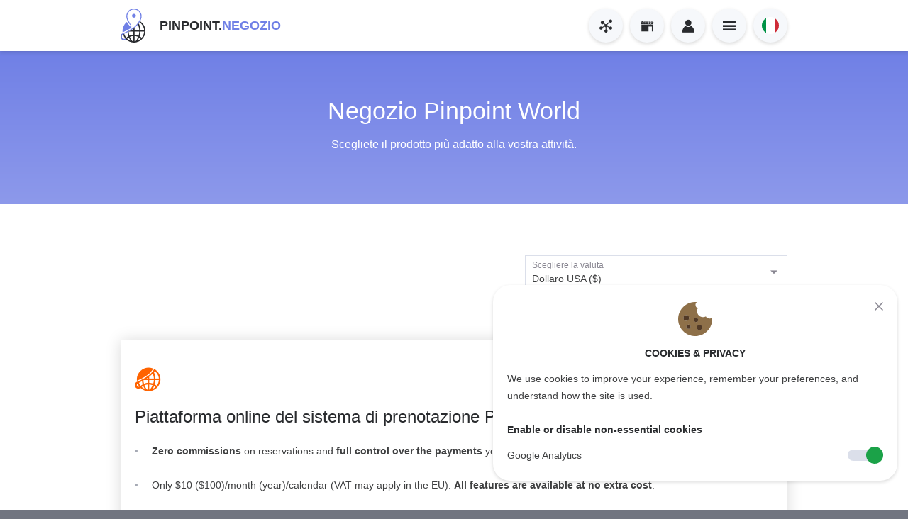

--- FILE ---
content_type: text/html; charset=UTF-8
request_url: https://pinpoint.world/it/negozio/ricerca/joomla/pasarelas-de-pago/magento/android
body_size: 68728
content:
<!DOCTYPE HTML> <html lang="it"> <head> <title> Negozio Pinpoint World </title> <meta http-equiv="Content-Type" content="text/html; charset=UTF-8" /> <meta name="viewport" content="width=device-width, initial-scale=1, minimum-scale=1, maximum-scale=1, user-scalable=0" /> <meta name="description" content="Scegliete la piattaforma ottimale per accettare le prenotazioni con il nostro sistema di prenotazione avanzato." /> <meta name="google-site-verification" content="URWhDo1CNsaDvVoNHmHrHlv8up378JvyViCyDDsv3Bk" /> <meta name="google-signin-client_id" content="334704008033-k4ijist66efbv1snebaphgpm77dln7r3.apps.googleusercontent.com" /> <link rel="canonical" href="https://pinpoint.world/it/negozio/ricerca/joomla/pasarelas-de-pago/magento/android" /> <link rel="shortcut icon" href="https://pinpoint.world/application/assets/gui/images/ico/ico-shop.png" /> <style>html, body,a, abbr, address, article, aside, audio,b, blockquote,canvas, caption, cite, code,dd, del, details, dfn, div, dl, dt,em,fieldset, figcaption, figure, footer, form,h1, h2, h3, h4, h5, h6, header, hgroup,i, iframe, img, ins,kbd,label, legend, li,mark, menu, meter,nav,object, ol,p, pre,q,samp, section, small, span, sub, summary, sup, strong,table, tbody, td, tfoot, th, thead, time, tr,ul,var, video{ border: 0; font-family: inherit; font-style: inherit; font-weight: inherit; margin: 0; outline: 0; padding: 0; vertical-align: baseline;}body{ background: white; color: black; line-height: 1;}:focus{ outline: 0;}a{ text-decoration: none;}abbr[title], dfn[title]{ border-bottom: 1px dotted #000; cursor: help;}article, aside, canvas, details, figcaption, figure, footer, header, hgroup, menu, nav, section, summary{ display: block;}blockquote:before, blockquote:after, q:before, q:after{ content: "";}blockquote, q{ quotes: "" "";}caption, th, td{ font-weight: normal; text-align: left;}del{ text-decoration: line-through;}div{ position: relative;}hr{ border: none; border-top: 1px solid #cccccc; display: block; height: 0; margin: 1em 0; padding: 0;}input, select{ vertical-align: middle;}ins{ background-color: #cfcfcf; text-decoration: none;}mark{ background-color: #cfcfcf; font-style: italic; font-weight: bold;}menu, ol, ul{ list-style: none; margin-bottom: 0;}table{ border-collapse: collapse; border-spacing: 0;}body{ background: #717580; color: #000000; font-family: 'Open Sans', sans-serif; font-size: 16px; line-height: 24px; min-height: 100%; word-wrap: break-word; -webkit-font-smoothing: antialiased;}body.no-scroll{ height: 100%; overflow: hidden; position: fixed; width: 100%;}.wrapper{ background: #ffffff;}.left{ float: left !important;}.right{ float: right !important;}.clear{ clear: both !important;}.hidden{ display: none !important;}.visible{ display: block !important;}em{ font-style: italic;}input,textarea{ font-family: 'Open sans', sans-serif !important;}strong{ font-weight: bold;}[class^="dot-icon-"],[class*=" dot-icon-"]{ direction: ltr; display: inline-block; font-family: 'DOT Icons', sans-serif !important; font-size: 24px; font-style: normal; font-weight: normal; letter-spacing: normal; line-height: 1; text-align: center; text-transform: none; white-space: nowrap; word-wrap: normal; -webkit-font-feature-settings: 'liga'; -webkit-font-smoothing: antialiased;}[class^="dot-icon-"]:before,[class*=" dot-icon-"]:before{ content: '\25cf'; animation: dot-icon-animation 1000ms linear;}@keyframes dot-icon-animation{ from{ opacity: 0; } to{ opacity: 1; }}a{ color: #ff6300; outline: none !important; text-decoration: none; -webkit-tap-highlight-color: transparent !important; transition: color 300ms linear;}a:hover{ color: #be5504;}.admin a{ color: #6b73a8;}.admin a:hover{ color: #565c86;}.booking a{ color: #1ba248;}.booking a:hover{ color: #16823a;}.docs a{ color: #3983dc;}.docs a:hover{ color: #3376c6;}.drupal-booking a{ color: #0673b5;}.drupal-booking a:hover{ color: #055c91;}.joomla-booking a{ color: #1f4d8a;}.joomla-booking a:hover{ color: #1b4479;}.magento-booking a{ color: #eb3700;}.magento-booking a:hover{ color: #bc2c00;}.shop a{ color: #7080e6;}.shop a:hover{ color: #6573cf;}.user a{ color: #0d958b;}.user a:hover{ color: #0a776f;}.woocommerce-booking a{ color: #815ba7;}.woocommerce-booking a:hover{ color: #674986;}.wordpress-booking a{ color: #267698;}.wordpress-booking a:hover{ color: #226a89;}.color-admin{ color: #6b73a8 !important;}.color-booking{ color: #1ba248 !important;}.color-docs{ color: #3983dc !important;}.color-drupal-booking{ color: #0673b5 !important;}.color-joomla-booking{ color: #1f4d8a !important;}.color-magento-booking{ color: #eb3700 !important;}.color-shop{ color: #7080e6 !important;}.color-user{ color: #0d958b !important;}.color-woocommerce-booking{ color: #815ba7 !important;}.color-wordpress-booking{ color: #267698 !important;}.color-world{ color: #ff6300 !important;}.debug{ font-family: "Noto Sans Mono", monospace; font-size: 10px; line-height: 12px;}.main{ padding: 72px 0 0 0; width: 100%;}.main .content{ margin: auto;}@media screen and (min-width: 1421px){ .desktop-hidden{ display: none !important; } .desktop-visible{ display: block !important; } .laptop-visible{ display: none !important; } .tablet-visible{ display: none !important; } .mobile-visible{ display: none !important; } .main .content{ width: 1170px; }}@media screen and (min-width: 1025px) and (max-width: 1420px){ .laptop-hidden{ display: none !important; } .desktop-visible{ display: none !important; } .laptop-visible{ display: block !important; } .tablet-visible{ display: none !important; } .mobile-visible{ display: none !important; } .main .content{ width: 940px; }}@media screen and (min-width: 768px) and (max-width: 1024px){ .tablet-hidden{ display: none !important; } .desktop-visible{ display: none !important; } .laptop-visible{ display: none !important; } .tablet-visible{ display: block !important; } .mobile-visible{ display: none !important; } .main{ padding: 60px 0 0 0; } .main .content{ width: 700px; }}@media screen and (max-width: 767px){ .mobile-hidden{ display: none !important; } .desktop-visible{ display: none !important; } .laptop-visible{ display: none !important; } .tablet-visible{ display: none !important; } .mobile-visible{ display: block !important; } .main{ padding: 60px 0 0 0; } .main .content{ margin: 0 15px; width: auto; }}.footer{ background: #717580; width: 100%;}.footer-columns-wrapper{ background: #717580; width: 100%}.footer-columns{ border-bottom: 1px solid #dbdfea; margin: auto; overflow: hidden; padding: 48px 0 47px 0;}.footer-column{ float: left;}.footer-column:last-child{ margin: 0 !important;}.footer-column-title{ color: #ffffff; display: block; font-size: 14px; font-weight: bold; margin: 0 0 24px 0; text-transform: uppercase;}.footer-column-item{ color: #ffffff; display: block; font-size: 14px;}.footer-column-item-link{ color: #dbdfea !important; display: block; font-size: 14px; transition: color 300ms linear;}.footer-column-item-link:hover{ color: #ffffff !important;}.footer-column-item-social{ background: transparent; border: 1px solid #dbdfea; border-radius: 36px; color: #ffffff !important; display: block !important; float: left; font-size: 16px !important; height: 24px; line-height: 24px !important; margin: 0 20px 12px 0; padding: 5px; text-align: center; width: 24px; transition: background 300ms linear, color 300ms linear;}.footer-column-item-social:hover{ background: #dbdfea; color: #3e3f40 !important;}.footer .copyright{ background: #717580; margin: 0 auto; overflow: hidden; padding: 18px 0; width: 100%;}.footer .copyright-text{ color: #ffffff; float: left; font-size: 14px; margin: 6px 0; width: 100%;}.footer-button-newsletter{ background: transparent; border: 1px solid #dbdfea; border-radius: 3px; color: #ffffff !important; display: block; font-size: 14px; height: 46px; line-height: 46px; margin: 24px 0 0 0; padding: 0; text-align: center; text-transform: uppercase; width: calc(100% - 2px); transition: background 300ms linear;}.footer-button-newsletter:hover{ background: #dbdfea; color: #3e3f40 !important;}.footer-button-toggle{ background: #ffffff; border-radius: 48px; bottom: 12px; box-shadow: 0 2px 5px 0 rgba(0, 0, 0, 0.15); display: none; height: 48px; position: fixed; text-align: center; width: 48px; z-index: 9000; transition: box-shadow 600ms linear;}.footer-button-toggle .icon{ color: #3e3f40; display: block; font-size: 18px; height: 48px; line-height: 48px; text-align: center; width: 48px;}.footer-button-toggle .icon-close,.footer.open .footer-button-toggle .icon-open{ display: none;}.footer.open .footer-button-toggle .icon-close,.footer-button-toggle .icon-open{ display: block;}.footer-button-toggle:hover{ box-shadow: 0 2px 5px 0 rgba(0, 0, 0, 0.55);}.footer-button-toggle:hover .icon.icon-open{ animation: footer-button-toggle-open 600ms linear 2 300ms;}.footer-button-toggle:hover .icon.icon-close{ animation: footer-button-toggle-close 600ms linear 2 300ms;}@keyframes footer-button-toggle-open{ 0%{ transform: translateY(0) } 25%{ transform: translateY(-2px) } 50%{ transform: translateY(2px) } 75%{ transform: translateY(-2px) } 100%{ transform: translateY(0) }}@keyframes footer-button-toggle-close{ 0%{ transform: translateY(0) } 25%{ transform: translateY(2px) } 50%{ transform: translateY(-2px) } 75%{ transform: translateY(2px) } 100%{ transform: translateY(0) }}.cookies-btn{ background: #ffffff; border-radius: 48px; box-shadow: 0 2px 5px 0 rgba(0, 0, 0, 0.15); color: #ffffff !important; font-size: 18px !important; height: 48px; line-height: 48px !important; position: fixed; text-align: center; width: 48px; z-index: 9001; transition: box-shadow 600ms linear;}.cookies-btn:hover{ box-shadow: 0 2px 5px 0 rgba(0, 0, 0, 0.55);}.cookies-btn:hover .image-cookie{ animation: footer-cookie-btn 600ms linear 2 300ms;}@keyframes footer-cookie-btn{ 0%{ transform: translateX(0) } 25%{ transform: translateX(2px) } 50%{ transform: translateX(-2px) } 75%{ transform: translateX(2px) } 100%{ transform: translateX(0) }}.cookies-btn .image-cookie{ display: block; height: 36px; margin: 6px; width: 36px;}.cookies-panel{ background: #ffffff; border-radius: 24px; bottom: 42px; box-shadow: 0 2px 5px 0 rgba(0, 0, 0, 0.15); display: block; max-width: 530px; padding: 24px 20px 12px 20px; position: fixed; right: 25px; z-index: 9002;}.cookies-panel-close{ color: #888691 !important; display: block; font-size: 12px; height: 12px; line-height: 12px; position: absolute; padding: 6px; right: 14px; top: 18px; width: 12px; transition: color 300ms linear;}.cookies-panel-close:hover{ color: #292b2e !important;}.cookies-panel .image-cookie{ display: block; margin: 0 auto 12px auto;}.cookies-panel-title{ color: #292b2e; display: block; font-size: 14px; font-weight: bold; line-height: 24px; margin: 0 0 12px 0; text-align: center; text-transform: uppercase;}.cookies-panel-subtitle{ color: #292b2e; display: block; font-size: 14px; font-weight: bold; line-height: 24px; margin: 24px 0 12px 0;}.cookies-panel-text{ color: #3e3f40; display: block; font-size: 14px; line-height: 24px; margin: 0 0 12px 0;}.cookie-item{ display: block;}.cookie-item-label{ color: #3e3f40; display: block; float: left; font-size: 14px; line-height: 24px; margin: 0 0 12px 0;}.cookie-item-input-switch{ float: right; height: 24px; margin: 0 0 12px 0; position: relative; width: 50px;}.cookie-item-input-switch-checkbox{ display: none !important;}.cookie-item-input-switch-label{ background: #dbdfea; border-radius: 24px; cursor: pointer; display: block; height: 16px; margin: 4px 0 0 0; overflow: hidden; width: 50px;}.cookie-item-input-switch-button{ background: #888691; border-radius: 24px; bottom: 0; height: 24px; margin: 0; padding: 0; position: absolute; right: 26px; top: 0; width: 24px; transition: background 300ms linear, box-shadow 300ms linear, right 300ms linear;}.cookie-item-input-switch-button:hover{ box-shadow: 0 1px 3px 1px rgba(0, 0, 0, 0.2) !important;}.cookie-item-input-switch-checkbox:checked + .cookie-item-input-switch-label .cookie-item-input-switch-button{ background: #1ba248; right: 0;}.go-top{ background: #292b2e; border-radius: 48px; box-shadow: 0 2px 5px 0 rgba(0, 0, 0, 0.15); color: #ffffff !important; font-size: 18px !important; height: 48px; line-height: 48px !important; position: fixed; text-align: center; width: 48px; z-index: 9000; transition: background 600ms linear;}.go-top:hover{ background: #be5504;}.admin .go-top:hover{ background: #565c86;}.booking .go-top:hover{ background: #16823a;}.docs .go-top:hover{ background: #3376c6;}.drupal-booking .go-top:hover{ background: #055c91;}.joomla-booking .go-top:hover{ background: #1b4479;}.magento-booking .go-top:hover{ background: #bc2c00;}.shop .go-top:hover{ background: #6573cf;}.user .go-top:hover{ background: #0a776f;}.woocommerce-booking .go-top:hover{ background: #674986;}.wordpress-booking .go-top:hover{ background: #226a89;}.admin .footer,.search .footer,.user .footer{ bottom: 0; position: fixed; z-index: 110;}.admin .footer-columns-wrapper,.search .footer-columns-wrapper,.user .footer-columns-wrapper{ bottom: -300px; position: absolute; transition: bottom 300ms linear;}.admin .footer.open .footer-columns-wrapper,.search .footer.open .footer-columns-wrapper,.user .footer.open .footer-columns-wrapper{ bottom: 72px;}.admin .footer .copyright-text,.search .footer .copyright-text,.user .footer .copyright-text{ width: calc(100% - 40px);}.admin .footer-button-toggle,.search .footer-button-toggle,.user .footer-button-toggle{ display: block;}@media screen and (min-width: 1421px){ .footer-columns{ width: 1170px; } .footer-column{ margin: 0 30px 0 0; width: calc(25% - 22.5px); } .footer .copyright{ width: 1170px; } .footer-button-toggle{ right: 88px; } .cookies-btn{ bottom: 48px; right: 30px; } .cookies-panel{ bottom: 42px; right: 25px; } .admin .cookies-btn, .search .cookies-btn, .user .cookies-btn{ bottom: 12px; } .admin .cookies-panel, .search .cookies-panel, .user .cookies-panel{ bottom: 7px; } .go-top{ bottom: 48px; right: 88px; } .admin .go-top, .search .go-top, .user .go-top{ bottom: 12px; right: 146px; }}@media screen and (min-width: 1025px) and (max-width: 1420px){ .footer-columns{ width: 940px; } .footer-column{ margin: 0 20px 0 0; width: calc(25% - 15px); } .footer .copyright{ width: 940px; } .footer-button-toggle{ right: 78px; } .cookies-btn{ bottom: 48px; right: 20px; } .cookies-panel{ bottom: 42px; right: 15px; } .admin .cookies-btn, .search .cookies-btn, .user .cookies-btn{ bottom: 12px; } .admin .cookies-panel, .search .cookies-panel, .user .cookies-panel{ bottom: 7px; } .go-top{ bottom: 48px; right: 78px; } .admin .go-top, .search .go-top, .user .go-top{ bottom: 12px; right: 136px; }}@media screen and (min-width: 768px) and (max-width: 1024px){ .footer-columns{ width: 700px; } .footer-column{ margin: 0 20px 0 0; width: calc(25% - 15px); } .footer-column-item:nth-of-type(3n) .footer-column-item-social{ margin: 0 0 12px 0; } .admin .footer-columns, .search .footer-columns, .user .footer-columns{ margin: 0 15px !important; width: auto; } .footer .copyright{ width: 700px; } .admin .footer .copyright, .search .footer .copyright, .user .footer .copyright{ margin: 0 15px !important; width: auto; } .admin .footer .copyright-text, .search .footer .copyright-text, .user .footer .copyright-text{ overflow: hidden; text-overflow: ellipsis; width: calc(100% - 174px) !important; white-space: nowrap; } .footer-button-toggle{ right: 73px; } .cookies-btn{ bottom: 48px; right: 20px; } .cookies-panel{ bottom: 42px; right: 15px; } .admin .cookies-btn, .search .cookies-btn, .user .cookies-btn{ bottom: 12px; right: 15px; } .admin .cookies-panel, .search .cookies-panel, .user .cookies-panel{ bottom: 7px; right: 10px; } .go-top{ bottom: 48px; right: 78px; } .admin .go-top, .search .go-top, .user .go-top{ bottom: 12px; right: 131px; }}@media screen and (max-width: 767px){ .admin .footer, .search .footer, .user .footer, .admin .footer-columns-wrapper, .search .footer-columns-wrapper, .user .footer-columns-wrapper{ bottom: auto; position: relative; } .user-amenities .footer, .user-availability-extensions .footer, .user-businesses .footer, .user-calendars .footer, .user-coupons .footer, .user-deposits .footer, .user-discounts .footer, .user-down-payments .footer, .user-email-templates .footer, .user-extras .footer, .user-fees .footer, .user-form-fields .footer, .user-packages .footer, .user-products .footer, .user-rules .footer, .user-services .footer, .user-sms-templates .footer, .user-taxes .footer{ display: none; } .footer-columns{ margin: 0 15px !important; width: auto; } .footer-column{ margin: 0 0 24px 0; width: 100%; } .footer .copyright{ margin: 0 15px !important; width: auto; } .footer .copyright-text{ width: calc(100% - 116px) !important; } .footer-button-toggle{ display: none !important; } .cookies-btn{ bottom: 24px; right: 15px; } .cookies-panel{ bottom: 18px; right: 10px; width: calc(100% - 60px); } .admin .cookies-btn, .search .cookies-btn, .user .cookies-btn{ bottom: 12px; } .admin .cookies-panel, .search .cookies-panel, .user .cookies-panel{ bottom: 7px; } .user-amenities .cookies-btn, .user-availability-extensions .cookies-btn, .user-businesses .cookies-btn, .user-calendars .cookies-btn, .user-coupons .cookies-btn, .user-deposits .cookies-btn, .user-discounts .cookies-btn, .user-down-payments .cookies-btn, .user-email-templates .cookies-btn, .user-extras .cookies-btn, .user-fees .cookies-btn, .user-form-fields .cookies-btn, .user-packages .cookies-btn, .user-products .cookies-btn, .user-rules .cookies-btn, .user-services .cookies-btn, .user-sms-templates .cookies-btn, .user-taxes .cookies-btn, .user-amenities .cookies-panel, .user-availability-extensions .cookies-panel, .user-businesses .cookies-panel, .user-calendars .cookies-panel, .user-coupons .cookies-panel, .user-deposits .cookies-panel, .user-discounts .cookies-panel, .user-down-payments .cookies-panel, .user-email-templates .cookies-panel, .user-extras .cookies-panel, .user-fees .cookies-panel, .user-form-fields .cookies-panel, .user-packages .cookies-panel, .user-products .cookies-panel, .user-rules .cookies-panel, .user-services .cookies-panel, .user-sms-templates .cookies-panel, .user-taxes .cookies-panel{ display: none; } .go-top{ bottom: 24px; right: 73px; } .admin .go-top, .search .go-top, .user .go-top{ bottom: 12px; right: 78px; }}.nav-wrapper{ background: #ffffff; box-shadow: 0 2px 5px 0 rgba(0, 0, 0, 0.15); height: 72px; position: fixed; top: 0; width: 100%; z-index: 10050;}.nav{ height: 48px; margin: auto; padding: 12px 0;}.nav .title-wrapper{ display: block; height: 48px; position: absolute;}.nav .logo{ display: block; float: left; height: 48px; margin: 0 20px 0 0;}.nav .logo .image-logo{ height: 48px; width: auto;}.nav .title,.nav .section{ color: #292b2e; display: block; float: left; font-size: 18px; font-weight: bold; height: 24px; line-height: 24px; padding: 12px 0; text-transform: uppercase;}.nav .section{ color: #ff6300;}.nav .buttons-center{ margin: auto; position: absolute; right: 58px; width: -moz-fit-content; width: fit-content;}.nav .buttons-right{ position: absolute; right: 0; top: 12px;}.nav .button{ background: #f6f8fb; border-radius: 48px; box-shadow: 0 2px 5px 0 rgba(0, 0, 0, 0.15); display: block; float: left; height: 48px; margin: 0 10px 0 0; position: relative; width: 48px; transition: background 300ms linear, box-shadow 300ms linear;}.nav .button:last-of-type{ margin: 0;}.nav .button .count{ background: #ff6300; border-radius: 18px; color: #ffffff; display: block; font-size: 12px; height: 18px; line-height: 18px; position: absolute; right: 0; text-align: center; top: 0; width: 18px; transition: color 300ms linear;}.nav .button .flag{ background-position: center center; background-repeat: no-repeat; background-size: cover; border-radius: 24px; display: block; height: 24px; margin: 12px; width: 24px;}.nav .button .icon{ border-radius: 48px; color: #292b2e; display: block; font-size: 18px; height: 48px; line-height: 48px; text-align: center; width: 48px; transition: color 300ms linear;}.nav .button .label{ display: block; height: 0; margin: 7px 0 0 0; opacity: 0; overflow: hidden; position: absolute; width: 0; transition: opacity 0ms linear;}.nav .button .label:before{ border: 5px solid transparent; border-bottom-color: #292b2e; content: ''; display: block; height: 0; margin: 0 0 0 19px; width: 0;}.nav .button .label-content{ background: #292b2e; border-radius: 2px; color: #ffffff; display: block; font-size: 14px; margin-left: calc(-50% + 48px); line-height: 24px; padding: 3px 15px; width: -moz-max-content; width: max-content;}.nav .button:hover{ background: #292b2e; box-shadow: none;}.nav .button:hover .icon{ color: #ffffff;}.nav .button:hover .label{ height: auto; opacity: 1; overflow: visible; width: -moz-fit-content; width: fit-content; transition: opacity 300ms linear;}.nav-tree{ display: block; width: 100%;}.nav-tree:last-child{ margin: 0 !important;}.nav-tree-toggle-all{ margin: 0 0 48px 0; width: 100%;}.nav-tree-toggle-all.single{ margin: 0 0 12px 0 !important;}.nav-tree-toggle-all-btn{ display: block; overflow: hidden;}.nav-tree-toggle-all.single .nav-tree-toggle-all-btn{ width: calc(50% - 5px);}.nav-tree-toggle-all-btn .icon{ border: 1px dashed #888691; border-radius: 46px; color: #888691; display: block; float: left; font-size: 14px; height: 46px; line-height: 46px; margin: 0 20px 0 0; text-align: center; width: 46px; transition: border-color 300ms linear, color 300ms linear;}.nav-tree-toggle-all.single .nav-tree-toggle-all-btn .icon{ border-radius: 34px; height: 34px; line-height: 34px; margin: 0 10px 0 0; width: 34px;}.nav-tree-toggle-all-btn:hover .icon{ border-color: #292b2e; color: #292b2e;}.nav-tree-toggle-all-btn .label{ color: #888691 !important; display: block; float: left; font-size: 14px; line-height: 24px; margin: 0; overflow: hidden; padding: 12px 0; position: relative; text-overflow: ellipsis; text-transform: uppercase; white-space: nowrap; width: calc(100% - 68px); transition: color 300ms linear;}.nav-tree-toggle-all.single .nav-tree-toggle-all-btn .label{ padding: 6px 0; width: calc(100% - 46px);}.nav-tree-toggle-all-btn:hover .label{ color: #292b2e !important;}.nav-tree-list{ break-inside: avoid; display: block; margin: 0 0 48px 0; overflow: hidden; position: relative; width: 100%;}.nav-tree-item > .nav-tree-list{ display: none; margin: 0 0 12px 0; padding: 0 0 0 24px; width: calc(100% - 24px);}.nav-tree-item .nav-tree-item > .nav-tree-list{ padding: 0 0 0 38px; width: calc(100% - 38px);}.nav-tree-item.open > .nav-tree-list{ display: block;}.nav-tree-item .nav-tree-list-connector{ border-left: 1px dashed #ff6300; display: flex; height: calc(100% - 18px); position: absolute;}.nav-tree.single > .nav-tree-list:last-child{ margin: 0 !important;}.nav-tree.single .nav-tree-item > .nav-tree-list{ padding: 0 0 0 18px; width: calc(100% - 18px);}.nav-tree.multiple .nav-tree-item .nav-tree-item > .nav-tree-list .nav-tree-list,.nav-tree.single .nav-tree-item > .nav-tree-list .nav-tree-list{ background: #ffffff; margin-left: -1px; padding: 0 0 0 33px; width: calc(100% - 33px);}.nav-tree.multiple .nav-tree-list .nav-tree-list .nav-tree-list .nav-tree-list-connector,.nav-tree.single .nav-tree-list .nav-tree-list .nav-tree-list-connector{ height: calc(100% - 12px);}.nav-tree-item.section-admin .nav-tree-list-connector{ border-color: #6b73a8;}.nav-tree-item.section-booking .nav-tree-list-connector{ border-color: #1ba248;}.nav-tree-item.section-docs .nav-tree-list-connector{ border-color: #3983dc;}.nav-tree-item.section-drupal-booking .nav-tree-list-connector{ border-color: #0673b5;}.nav-tree-item.section-joomla-booking .nav-tree-list-connector{ border-color: #1f4d8a;}.nav-tree-item.section-magento-booking .nav-tree-list-connector{ border-color: #eb3700;}.nav-tree-item.section-shop .nav-tree-list-connector{ border-color: #7080e6;}.nav-tree-item.section-user .nav-tree-list-connector{ border-color: #0d958b;}.nav-tree-item.section-wordpress-booking .nav-tree-list-connector{ border-color: #267698;}.nav-tree-item{ display: block;}.nav-tree-list .nav-tree-list .nav-tree-item{ width: calc(100% - 1px);}.nav-tree-title{ background: #f6f8fb; border: 1px dashed #ff6300; border-radius: 48px; display: block; height: 46px; transition: border-color 300ms linear;}.nav-tree-title:hover{ border-color: #be5504;}.nav-tree-title .icon{ background: #ff6300; border-radius: 48px; color: #ffffff; display: block; float: left; font-size: 14px; height: 48px; line-height: 48px; margin: -1px 20px -1px -1px; text-align: center; width: 48px; transition: background 300ms linear;}.nav-tree-title:hover .icon{ background: #be5504;}.nav-tree-title .icon-close,.nav-tree-item.open .nav-tree-title .icon-open{ display: none;}.nav-tree-item.open .nav-tree-title .icon-close,.nav-tree-title .icon-open{ display: block;}.nav-tree-title .label{ color: #292b2e; display: block; float: left; font-size: 16px; font-weight: bold; height: 24px; line-height: 24px; overflow: hidden; padding: 11px 0; text-overflow: ellipsis; text-transform: uppercase; white-space: nowrap; width: calc(100% - 67px); transition: color 300ms linear;}.nav-tree-title .label .section{ color: #be5504;}.nav-tree-item.section-admin .nav-tree-title{ border-color: #6b73a8;}.nav-tree-item.section-admin .nav-tree-title:hover{ border-color: #565c86;}.nav-tree-item.section-admin .nav-tree-title .icon{ background: #6b73a8;}.nav-tree-item.section-admin .nav-tree-title:hover .icon{ background: #565c86;}.nav-tree-item.section-admin .nav-tree-title .label .section{ color: #6b73a8;}.nav-tree-item.section-booking .nav-tree-title{ border-color: #1ba248;}.nav-tree-item.section-booking .nav-tree-title:hover{ border-color: #16823a;}.nav-tree-item.section-booking .nav-tree-title .icon{ background: #1ba248;}.nav-tree-item.section-booking .nav-tree-title:hover .icon{ background: #16823a;}.nav-tree-item.section-booking .nav-tree-title .label .section{ color: #1ba248;}.nav-tree-item.section-docs .nav-tree-title{ border-color: #3983dc;}.nav-tree-item.section-docs .nav-tree-title:hover{ border-color: #3376c6;}.nav-tree-item.section-docs .nav-tree-title .icon{ background: #3983dc;}.nav-tree-item.section-docs .nav-tree-title:hover .icon{ background: #3376c6;}.nav-tree-item.section-docs .nav-tree-title .label .section{ color: #3983dc;}.nav-tree-item.section-drupal-booking .nav-tree-title{ border-color: #0673b5;}.nav-tree-item.section-drupal-booking .nav-tree-title:hover{ border-color: #055c91;}.nav-tree-item.section-drupal-booking .nav-tree-title .icon{ background: #0673b5;}.nav-tree-item.section-drupal-booking .nav-tree-title:hover .icon{ background: #055c91;}.nav-tree-item.section-drupal-booking .nav-tree-title .label .section{ color: #0673b5;}.nav-tree-item.section-joomla-booking .nav-tree-title{ border-color: #1f4d8a;}.nav-tree-item.section-joomla-booking .nav-tree-title:hover{ border-color: #1b4479;}.nav-tree-item.section-joomla-booking .nav-tree-title .icon{ background: #1f4d8a;}.nav-tree-item.section-joomla-booking .nav-tree-title:hover .icon{ background: #1b4479;}.nav-tree-item.section-joomla-booking .nav-tree-title .label .section{ color: #1f4d8a;}.nav-tree-item.section-magento-booking .nav-tree-title{ border-color: #eb3700;}.nav-tree-item.section-magento-booking .nav-tree-title:hover{ border-color: #bc2c00;}.nav-tree-item.section-magento-booking .nav-tree-title .icon{ background: #eb3700;}.nav-tree-item.section-magento-booking .nav-tree-title:hover .icon{ background: #bc2c00;}.nav-tree-item.section-magento-booking .nav-tree-title .label .section{ color: #eb3700;}.nav-tree-item.section-shop .nav-tree-title{ border-color: #7080e6;}.nav-tree-item.section-shop .nav-tree-title:hover{ border-color: #6573cf;}.nav-tree-item.section-shop .nav-tree-title .icon{ background: #7080e6;}.nav-tree-item.section-shop .nav-tree-title:hover .icon{ background: #6573cf;}.nav-tree-item.section-shop .nav-tree-title .label .section{ color: #7080e6;}.nav-tree-item.section-user .nav-tree-title{ border-color: #0d958b;}.nav-tree-item.section-user .nav-tree-title:hover{ border-color: #0a776f;}.nav-tree-item.section-user .nav-tree-title .icon{ background: #0d958b;}.nav-tree-item.section-user .nav-tree-title:hover .icon{ background: #0a776f;}.nav-tree-item.section-user .nav-tree-title .label .section{ color: #0d958b;}.nav-tree-item.section-wordpress-booking .nav-tree-title{ border-color: #267698;}.nav-tree-item.section-wordpress-booking .nav-tree-title:hover{ border-color: #226a89;}.nav-tree-item.section-wordpress-booking .nav-tree-title .icon{ background: #267698;}.nav-tree-item.section-wordpress-booking .nav-tree-title:hover .icon{ background: #226a89;}.nav-tree-item.section-wordpress-booking .nav-tree-title .label .section{ color: #267698;}.nav-tree-link{ display: block; padding: 12px 0 0 0;}.nav-tree-link .connector{ border-bottom: 1px dashed #ff6300; display: none; float: left; height: 1px; padding: 17px 0 0 0; margin: 0 0 18px 0; width: 20px;}.nav-tree-list .nav-tree-list .nav-tree-link .connector{ display: block}.nav-tree-link .icon{ background: #dbdfea; border-radius: 36px; color: #292b2e; display: block; float: left; font-size: 18px; height: 36px; line-height: 36px; margin: 0 10px 0 0; position: relative; text-align: center; width: 36px; transition: background 300ms linear, color 300ms linear;}.nav-tree-link:hover .icon,.nav-tree-link.selected .icon{ background: #be5504; color: #ffffff;}.nav-tree-link .icon-close,.nav-tree-link .icon-open{ background: #292b2e; border-radius: 13px; bottom: -2px; color: #ffffff; display: block; font-size: 8px; height: 13px; line-height: 13px; padding: 0 0 0 1px; position: absolute; right: -4px; text-align: center; width: 12px;}.nav-tree-link .icon-close,.nav-tree-item.open > .nav-tree-link .icon-open{ display: none;}.nav-tree-item.open > .nav-tree-link .icon-close,.nav-tree-link .icon-open{ display: block;}.nav-tree-link .label{ color: #3e3f40; float: left; font-size: 14px; height: 36px; line-height: 36px; overflow: hidden; text-overflow: ellipsis; white-space: nowrap; width: calc(100% - 66px); transition: color 300ms linear;}.nav-tree-link:hover .label,.nav-tree-link.selected .label{ color: #be5504;}.nav-tree.multiple .nav-tree-list .nav-tree-list .nav-tree-list .nav-tree-link .connector,.nav-tree.single .nav-tree-list .nav-tree-list .connector{ padding: 11px 0 0 0; margin: 0 0 12px 0;}.nav-tree.multiple .nav-tree-list .nav-tree-list .nav-tree-list .nav-tree-link .icon,.nav-tree.single .nav-tree-list .nav-tree-list .icon{ border-radius: 24px; font-size: 14px; height: 24px; line-height: 24px;; width: 24px;}.nav-tree.multiple .nav-tree-list .nav-tree-list .nav-tree-list .nav-tree-link .icon-close,.nav-tree.multiple .nav-tree-list .nav-tree-list .nav-tree-list .nav-tree-link .icon-open,.nav-tree.single .nav-tree-list .nav-tree-list .icon-close,.nav-tree.single .nav-tree-list .nav-tree-list .icon-open{ background: transparent; color: #292b2e;}.nav-tree.multiple .nav-tree-list .nav-tree-list .nav-tree-list .nav-tree-link .label,.nav-tree.single .nav-tree-list .nav-tree-list .label{ height: 24px; line-height: 24px;}.nav-tree-item.section-admin .nav-tree-link .connector{ border-color: #6b73a8;}.nav-tree-item.section-admin > .nav-tree-link .icon{ background: #6b73a8; color: #ffffff;}.nav-tree-item.section-admin .nav-tree-link:hover .icon,.nav-tree-item.section-admin .nav-tree-link.selected .icon{ background: #565c86;}.nav-tree-item.section-admin .nav-tree-link:hover .label,.nav-tree-item.section-admin .nav-tree-link.selected .label{ color: #565c86;}.nav-tree-item.section-booking .nav-tree-link .connector{ border-color: #1ba248;}.nav-tree-item.section-booking > .nav-tree-link .icon{ background: #1ba248; color: #ffffff;}.nav-tree-item.section-booking .nav-tree-link:hover .icon,.nav-tree-item.section-booking .nav-tree-link.selected .icon{ background: #16823a;}.nav-tree-item.section-booking .nav-tree-link:hover .label,.nav-tree-item.section-booking .nav-tree-link.selected .label{ color: #16823a;}.nav-tree-item.section-docs .nav-tree-link .connector{ border-color: #3983dc;}.nav-tree-item.section-docs > .nav-tree-link .icon{ background: #3983dc; color: #ffffff;}.nav-tree-item.section-docs .nav-tree-link:hover .icon,.nav-tree-item.section-docs .nav-tree-link.selected .icon{ background: #3376c6;}.nav-tree-item.section-docs .nav-tree-link:hover .label,.nav-tree-item.section-docs .nav-tree-link.selected .label{ color: #3376c6;}.nav-tree-item.section-drupal-booking .nav-tree-link .connector{ border-color: #0673b5;}.nav-tree-item.section-drupal-booking > .nav-tree-link .icon{ background: #0673b5; color: #ffffff;}.nav-tree-item.section-drupal-booking .nav-tree-link:hover .icon,.nav-tree-item.section-drupal-booking .nav-tree-link.selected .icon{ background: #055c91;}.nav-tree-item.section-drupal-booking .nav-tree-link:hover .label,.nav-tree-item.section-drupal-booking .nav-tree-link.selected .label{ color: #055c91;}.nav-tree-item.section-joomla-booking .nav-tree-link .connector{ border-color: #1f4d8a;}.nav-tree-item.section-joomla-booking > .nav-tree-link .icon{ background: #1f4d8a; color: #ffffff;}.nav-tree-item.section-joomla-booking .nav-tree-link:hover .icon,.nav-tree-item.section-joomla-booking .nav-tree-link.selected .icon{ background: #1b4479;}.nav-tree-item.section-joomla-booking .nav-tree-link:hover .label,.nav-tree-item.section-joomla-booking .nav-tree-link.selected .label{ color: #1b4479;}.nav-tree-item.section-magento-booking .nav-tree-link .connector{ border-color: #eb3700;}.nav-tree-item.section-magento-booking > .nav-tree-link .icon{ background: #eb3700; color: #ffffff;}.nav-tree-item.section-magento-booking .nav-tree-link:hover .icon,.nav-tree-item.section-magento-booking .nav-tree-link.selected .icon{ background: #bc2c00;}.nav-tree-item.section-magento-booking .nav-tree-link:hover .label,.nav-tree-item.section-magento-booking .nav-tree-link.selected .label{ color: #bc2c00;}.nav-tree-item.section-shop .nav-tree-link .connector{ border-color: #7080e6;}.nav-tree-item.section-shop > .nav-tree-link .icon{ background: #7080e6; color: #ffffff;}.nav-tree-item.section-shop .nav-tree-link:hover .icon,.nav-tree-item.section-shop .nav-tree-link.selected .icon{ background: #6573cf;}.nav-tree-item.section-shop .nav-tree-link:hover .label,.nav-tree-item.section-shop .nav-tree-link.selected .label{ color: #6573cf;}.nav-tree-item.section-user .nav-tree-link .connector{ border-color: #0d958b;}.nav-tree-item.section-user > .nav-tree-link .icon{ background: #0d958b; color: #ffffff;}.nav-tree-item.section-user .nav-tree-link:hover .icon,.nav-tree-item.section-user .nav-tree-link.selected .icon{ background: #0a776f;}.nav-tree-item.section-user .nav-tree-link:hover .label,.nav-tree-item.section-user .nav-tree-link.selected .label{ color: #0a776f;}.nav-tree-item.section-woocommerce-booking .nav-tree-link .connector{ border-color: #815ba7;}.nav-tree-item.section-woocommerce-booking > .nav-tree-link .icon{ background: #815ba7; color: #ffffff;}.nav-tree-item.section-woocommerce-booking .nav-tree-link:hover .icon,.nav-tree-item.section-woocommerce-booking .nav-tree-link.selected .icon{ background: #674986 !important;}.nav-tree-item.section-woocommerce-booking .nav-tree-link:hover .label,.nav-tree-item.section-woocommerce-booking .nav-tree-link.selected .label{ color: #674986 !important;}.nav-tree-item.section-wordpress-booking .nav-tree-link .connector{ border-color: #267698;}.nav-tree-item.section-wordpress-booking > .nav-tree-link .icon{ background: #267698; color: #ffffff;}.nav-tree-item.section-wordpress-booking .nav-tree-link:hover .icon,.nav-tree-item.section-wordpress-booking .nav-tree-link.selected .icon{ background: #226a89 !important;}.nav-tree-item.section-wordpress-booking .nav-tree-link:hover .label,.nav-tree-item.section-wordpress-booking .nav-tree-link.selected .label{ color: #226a89 !important;}.nav-tree-item.section-world .nav-tree-link .connector{ border-color: #ff6300;}.nav-tree-item.section-world > .nav-tree-link .icon{ background: #ff6300; color: #ffffff;}.nav-tree-item.section-world .nav-tree-link:hover .icon,.nav-tree-item.section-world .nav-tree-link.selected .icon{ background: #be5504;}.nav-tree-item.section-world .nav-tree-link:hover .label,.nav-tree-item.section-world .nav-tree-link.selected .label{ color: #be5504;}@media screen and (min-width: 1421px){ .nav{ width: calc(100% - 60px); } .booking .nav, .docs .nav, .drupal-booking .nav, .joomla-booking .nav, .magento-booking .nav, .online-booking .nav, .shop .nav, .woocommerce-booking .nav, .wordpress-booking .nav, .world .nav{ width: 1170px; } .nav-tree.multiple{ columns: 370px; column-gap: 30px; } .nav-tree-toggle-all-btn{ width: calc(50% - 15px); }}@media screen and (min-width: 1025px) and (max-width: 1420px){ .nav{ width: calc(100% - 40px); } .booking .nav, .docs .nav, .drupal-booking .nav, .joomla-booking .nav, .magento-booking .nav, .online-booking .nav, .shop .nav, .woocommerce-booking .nav, .wordpress-booking .nav, .world .nav{ width: 940px; } .nav-tree.multiple{ columns: 300px; column-gap: 20px; } .nav-tree-toggle-all-btn{ width: calc(50% - 10px); }}@media screen and (min-width: 768px) and (max-width: 1024px){ .nav-wrapper{ height: 60px; } .nav{ height: 36px; width: calc(100% - 30px); } .booking .nav, .docs .nav, .drupal-booking .nav, .joomla-booking .nav, .magento-booking .nav, .online-booking .nav, .shop .nav, .woocommerce-booking .nav, .wordpress-booking .nav, .world .nav{ width: 700px; } .nav .title-wrapper{ height: 36px; } .nav .logo{ display: block; height: 36px; } .nav .logo .image-logo{ height: 36px; } .nav .title, .nav .section{ display: none; } .nav .buttons-center{ position: relative; right: auto; } .nav .button{ border-radius: 36px; height: 36px; width: 36px; } .nav .button .count{ border-radius: 16px; font-size: 11px; height: 16px; line-height: 16px; right: -2px; top: -2px; width: 16px; } .nav .button .flag{ border-radius: 20px; height: 20px; margin: 8px; width: 20px; } .nav .button .icon{ border-radius: 36px; font-size: 16px; height: 36px; line-height: 36px; width: 36px; } .nav .button .label:before{ margin: 0 0 0 13px; } .nav .button .label-content{ margin-left: calc(-50% + 18px); } .nav-tree.multiple{ columns: 280px; column-gap: 20px; } .nav-tree-toggle-all-btn{ width: calc(50% - 10px); }}@media screen and (max-width: 767px){ .nav-wrapper{ height: 60px; } .nav{ height: 36px; width: calc(100% - 30px); } .nav .title-wrapper{ height: 36px; } .nav .logo{ display: block; height: 36px; } .nav .logo .image-logo{ height: 36px; } .nav .title, .nav .section{ display: none; } .nav .buttons-center{ position: relative; right: auto; } .nav .button{ border-radius: 36px; height: 36px; width: 36px; } .nav .button .count{ border-radius: 16px; font-size: 11px; height: 16px; line-height: 16px; right: -2px; top: -2px; width: 16px; } .nav .button .flag{ border-radius: 20px; height: 20px; margin: 8px; width: 20px; } .nav .button .icon{ border-radius: 36px; font-size: 16px; height: 36px; line-height: 36px; width: 36px; } .nav .button .label:before{ margin: 0 0 0 13px; } .nav .button .label-content{ margin-left: calc(-50% + 18px); } .nav-tree > .nav-tree-list:last-child{ margin: 0 0 24px 0; } .nav-tree-toggle-all-btn{ width: calc(50% - 5px); } .nav-tree-toggle-all-btn .icon{ margin: 0 10px 0 0; } .nav-tree-toggle-all-btn .label{ width: calc(100% - 58px); }}.panels{ z-index: 10100;}.panels-buttons{ background: #ffffff; display: none; position: fixed; right: 30px; top: 12px; z-index: 1000;}.panels-button{ background: #f6f8fb; border-radius: 48px; box-shadow: 0 2px 5px 0 rgba(0, 0, 0, 0.15); display: block; height: 48px; line-height: 48px; margin: 0 0 12px 0; position: relative; width: 48px; transition: background 300ms linear, box-shadow 300ms linear, opacity 300ms linear;}.panels-button.toggleable{ display: none; opacity: 0;}.panels-button.visible{ animation-duration: 300ms; animation-iteration-count: 1; animation-name: panels-button; animation-timing-function: linear; opacity: 1;}@keyframes panels-button{ 0%{ opacity: 0; } 100%{ opacity: 1; }}.panels-button:last-child{ margin: 0 !important;}.panels-button .count{ background: #ff6300; border-radius: 18px; color: #ffffff; display: block; font-size: 12px; height: 18px; line-height: 18px; position: absolute; right: 0; text-align: center; top: 0; width: 18px; transition: color 300ms linear;}.panels-button .icon{ border-radius: 48px; color: #292b2e; display: block; font-size: 18px; height: 48px; line-height: 48px; position: absolute; text-align: center; width: 48px; transition: color 300ms linear;}.panels-button .label{ background: #3e3f40; border-radius: 2px; color: #ffffff; display: block; font-size: 14px; line-height: 24px; margin-top: 9px; opacity: 0; overflow: hidden; position: absolute; right: 63px; text-align: right; width: 0; transition: opacity 300ms linear;}.panels-button:hover{ background: #292b2e; box-shadow: none;}.panels-button:hover .icon{ color: #ffffff;}.panels-button:hover .label{ opacity: 1; padding: 3px 15px; width: max-content;}@keyframes panels-button-focus{ 0%{ background: #292b2e; box-shadow: none; } 100%{ background: #f6f8fb; box-shadow: 0 2px 5px 0 rgba(0, 0, 0, 0.15); }}@keyframes panels-button-icon-focus{ 0%{ color: #ffffff; } 100%{ color: #292b2e; }}.panels-button.button-close{ background: #c1111e;}.panels-button.button-close .icon{ color: #ffffff;}.panels-button.button-close:hover{ background: #292b2e;}.panels-button.button-go-top{ opacity: 0; transition: opacity 300ms linear;}.panels-button.button-go-top.visible{ opacity: 1;}.panels-button .flag{ background-position: center center; background-repeat: no-repeat; background-size: cover; border-radius: 24px; display: block; height: 24px; margin: 12px; position: absolute; width: 24px;}.panel-wrapper{ background: #ffffff; display: none; height: 100%; left: 0; overflow-y: auto; position: fixed; top: 0; width: 100%;}.panel-wrapper.transparent{ background: rgba(255, 255, 255, 0.8);}.panel{ display: none; margin: auto; padding: 72px 0; width: calc(100% - 30px) !important;}.panel-header{ border-bottom: 1px solid #dbdfea; height: 48px; margin: 0 0 48px 0; padding: 0 0 47px 0; text-align: center;}.panel-header .title-wrapper{ display: inline-block; height: 48px;}.panel-header .logo{ display: block; float: left; height: 48px; margin: 0 20px 0 0;}.panel-header .logo .image-logo{ height: 48px; width: auto;}.panel-header .title,.panel-header .section{ color: #292b2e; display: block; float: left; font-size: 18px; font-weight: bold; height: 24px; line-height: 24px; padding: 18px 0 0 0; text-transform: uppercase;}.panel-header .section{ color: #ff6300;}.panel-content .title{ color: #292b2e; display: block; font-size: 24px; margin: 0 0 24px 0; text-align: center;}.panel-content .text,.panel-content .text-info{ color: #3e3f40; display: block; font-size: 14px; margin: 0 0 24px 0;}.panel-content .text-info{ margin: 0; text-align: center;}.panel-content .separator{ border-top: 1px solid #dbdfea; margin: 0; padding: 0 0 23px 0;}.panel-form{ display: block; position: relative;}.panel-field{ display: block; margin: 0 0 24px 0;}.panel-label{ background: #e9ecf2; border-radius: 2px; color: #3e3f40; cursor: text; display: block; font-size: 12px; line-height: 18px; margin: 0; padding: 4px 0 0 10px; position: absolute; width: calc(100% - 10px); z-index: 20;}.panel-label-checkbox{ color: #3e3f40; cursor: pointer; display: block; font-size: 12px; line-height: 24px; padding: 0 0 0 34px; text-transform: uppercase; width: calc(100% - 34px);}.panel-input-password,.panel-input-text{ -webkit-appearance: none; appearance: none; background: #e9ecf2 !important; border: none; border-radius: 2px; box-shadow: none; color: #3e3f40 !important; display: block; font-size: 14px; line-height: 18px; padding: 24px 10px 6px 10px; position: relative; width: calc(100% - 20px); z-index: 10; transition: box-shadow 300ms linear;}.panel-input-password:focus,.panel-input-text:focus{ box-shadow: 0 1px 3px 1px rgba(0, 0, 0, 0.2) !important;}.panel-input-checkbox{ -webkit-appearance: none; appearance: none; background-color: #e9ecf2; border: none; border-radius: 2px; box-sizing: border-box; color: #e9ecf2; cursor: pointer; display: block; float: left; height: 24px; line-height: 24px; margin: 0; padding: 0; position: absolute; width: 24px;}.panel-input-checkbox:checked:before{ -webkit-appearance: none; appearance: none; border: none; border-radius: 2px; color: #3e3f40; content: '\2714'; display: block; font-size: 18px; margin: 0; padding: 0; position: absolute; text-align: center; top: -2px; width: 24px;}.panel-input-submit{ -webkit-appearance: none; appearance: none; background-color: #be5504; border: none; border-radius: 2px; color: #ffffff; cursor: pointer; display: block; font-size: 14px; line-height: 24px; margin: 0 0 24px 0; padding: 12px 0; text-align: center; text-transform: uppercase; width: 100%; transition: background 300ms linear, box-shadow 300ms linear;}.panel-input-submit:hover{ box-shadow: 0 1px 3px 1px rgba(0, 0, 0, 0.5);}.panel-button-box{ border: 1px solid #dbdfea; border-radius: 2px; color: #3e3f40; display: block; font-size: 14px; margin: 0 0 12px 0; padding: 11px 4px; text-align: center; width: calc(100% - 10px); transition: color linear 300ms;}.panel-button-box.last{ margin: 0;}.panel-button-box:hover{ color: #41474e;}.panel-button-box .link{ color: #ff6300;}.panel-button-box .link.highlighted{ font-weight: 600; text-transform: uppercase;}.panel-button-box:hover .link{ color: #be5504;}.panel-button-social{ border: none; border-radius: 2px; display: block; float: left; height: 24px; line-height: 24px; margin: 0 0 24px 0; padding: 12px 0; width: calc(50% - 5px); transition: box-shadow 300ms linear;}.panel-button-social.facebook{ background-color: #2b5dbb;}.panel-button-social.google{ background-color: #ed412d; margin: 0;}.panel-button-social:hover{ box-shadow: 0 1px 3px 1px rgba(0, 0, 0, 0.5);}.panel-button-social .icon{ color: #ffffff; display: block; font-size: 18px; line-height: 24px; margin: 0 auto; text-align: center;}.panel-nav-item{ margin: 0 0 48px 0;}.panel-nav-item:last-child{ margin: 0;}.panel-nav-item .button{ box-shadow: none; display: block; margin: 0; padding: 0; transition: box-shadow 0ms linear, margin 0ms linear, padding 0ms linear;}.panel-nav-item .button .icon{ border: 1px solid #888691; border-radius: 48px; color: #41474e; display: block; float: left; font-size: 24px; height: 46px; line-height: 46px; margin: 0 20px 0 0; text-align: center; width: 46px;}.panel-nav-item .button .icon.highlighted{ background: #ff6300; border: none; color: #ffffff; height: 48px; line-height: 48px; width: 48px;}.panel-nav-item .button .label{ display: block; float: left; width: calc(100% - 68px);}.panel-nav-item .button .label .badge{ background: #a6aab5; border-radius: 2px 2px 0 2px; color: #ffffff; display: block; font-size: 14px; margin: 12px 0 0 0; padding: 0 10px; position: absolute; right: 0; text-transform: uppercase;}.panel-nav-item .button .label .badge:after{ border: 4px solid #888691; border-bottom-color: #ffffff; border-left-color: #ffffff; content: ''; display: block; height: 0; position: absolute; right: 0; width: 0;}.panel-nav-item .button .label .name{ color: #3e3f40; display: block; font-size: 18px; font-weight: bold; padding: 12px 0;}.panel-nav-item .button .label .info{ color: #888691; display: block; font-size: 14px; font-style: italic;}.panel-nav-item .button .label .info-cart-item{ color: #888691; display: block; font-size: 14px; font-style: normal; margin: 12px 0 0 0;}.panel-nav-item .button .label .info-cart-item-title{ color: #3e3f40; display: block; font-weight: bold;}.panel-nav-item .button .label .info-cart-item:nth-child(3){ margin: 24px 0 0 0;}.panel-nav-item.language{ float: left; width: calc(50% - 15px);}.panel-nav-item.language:nth-child(2n){ float: right;}.panel-nav-item.language:nth-last-child(2){ margin: 0;}.panel-nav-item .button .icon .flag{ background-position: center center; background-repeat: no-repeat; background-size: cover; border-radius: 42px; display: block; height: 42px; margin: 2px; width: 42px;}.panel-nav-item .button .icon.online{ background: #ff6300;}.panel-nav-item .button .icon.wordpress{ background: #267698;}.panel-nav-item .button .icon.woocommerce{ background: #815ba7;}.panel-nav-item .button .icon.joomla{ background: #1f4d8a;}.panel-nav-item .button .icon.drupal{ background: #0673b5;}.panel-nav-item .button .icon.magento{ background: #eb3700;}.panel-nav-item .button .icon.shop{ background: #7080e6;}.panel-nav-item .button .icon.user{ background: #0d958b;}.panel-message{ align-items: center; background: #f6f8fb; display: flex; margin: 0 0 24px 0; position: relative;}.panel-message:last-child{ margin: 0;}.panel-message .graphics{ flex-basis: 76px; padding: 24px 0;}.panel-message .graphics .icon{ display: block; height: 36px; line-height: 36px; font-size: 36px; margin: auto; width: 36px;}.panel-message .graphics .icon-active{ animation: panel-message-loader 1000ms linear infinite; background-image: url('https://pinpoint.world/application/assets/gui/images/loader.png'); background-position: center center; background-repeat: no-repeat; background-size: contain; display: block; height: 36px; margin: auto; width: 36px;}@keyframes panel-message-loader{ 100%{ transform: rotate(360deg); }}.panel-message .content{ flex-basis: calc(100% - 86px); padding: 24px 10px 24px 0 !important;}.panel-message .content .title{ color: #292b2e; font-size: 16px; display: block; line-height: 24px; margin: 0 0 12px 0; text-align: left; width: 100% !important;}.panel-message .content .title:last-child{ margin: 0;}.panel-message .content .text{ color: #3e3f40; display: block; font-size: 14px; margin: 0 0 12px 0; text-align: left; width: 100% !important;}.panel-message .content .text:last-child{ margin: 0;}.panel-message .content .link{ color: #ff6300; display: block; font-size: 14px; font-weight: bold; margin: 0 0 12px 0; width: 100% !important; transition: color 300ms linear;}.panel-message .content .link:hover{ color: #be5504;}.panel-message .content .link:last-child{ margin: 0;}.panel-message .content .title.center,.panel-message .content .text.center,.panel-message .content .link.center{ text-align: center;}.panel-message.error .icon-error,.panel-message.error .link{ color: #c1111e;}.panel-message.error .link:hover{ color: #9a0e18;}.panel-message.info .icon-info,.panel-message.info .link{ color: #3983dc;}.panel-message.info .link:hover{ color: #3376c6;}.panel-message.success .icon-success,.panel-message.success .link{ color: #1ba248;}.panel-message.success .link:hover{ color: #16823a;}@media screen and (min-width: 1421px){ .panel.desktop-size770{ max-width: 770px; } .panel.desktop-size570{ max-width: 570px; } .panel-nav-item .button:hover{ box-shadow: 0 2px 5px 0 rgba(6, 7, 7, 0.15); display: block; margin: -24px -10px; padding: 24px 10px; transition: box-shadow 300ms linear, margin 300ms linear, padding 300ms linear; }}@media screen and (min-width: 1025px) and (max-width: 1420px){ .panels-buttons{ right: 20px; } .panel.laptop-size620{ max-width: 620px; } .panel.laptop-size540{ max-width: 540px; } .panel-nav-item .button:hover{ box-shadow: 0 2px 5px 0 rgba(6, 7, 7, 0.15); display: block; margin: -24px -10px; padding: 24px 10px; transition: box-shadow 300ms linear, margin 300ms linear, padding 300ms linear; }}@media screen and (min-width: 768px) and (max-width: 1024px){ .panels-buttons{ right: 15px; } .panels-button{ border-radius: 36px; height: 36px; line-height: 36px; width: 36px; } .panels-button .count{ border-radius: 16px; font-size: 11px; height: 16px; line-height: 16px; right: -2px; top: -2px; width: 16px; } .panels-button .icon{ border-radius: 36px; font-size: 16px; height: 36px; line-height: 36px; width: 36px; } .panels-button .label{ display: none; } .panels-button:focus{ animation-duration: 300ms; animation-fill-mode: forwards; animation-iteration-count: 1; animation-name: panels-button-focus; animation-timing-function: linear; } .panels-button:focus .icon{ animation-duration: 300ms; animation-fill-mode: forwards; animation-iteration-count: 1; animation-name: panels-button-icon-focus; animation-timing-function: linear; } .panels-button .flag{ border-radius: 20px; height: 20px; margin: 8px; width: 20px; } .panel.tablet-size580{ max-width: 580px; } .panel.tablet-size520{ max-width: 520px; }}@media screen and (max-width: 767px){ .panels-buttons{ bottom: auto; box-shadow: 0 2px 5px 0 rgba(0, 0, 0, 0.15); height: 36px; padding: 12px 0; right: auto; text-align: center; top: 0; width: 100%; } .panels-button{ display: inline-block; margin: 0 10px 0 0; } .panels-button.visible{ display: inline-block !important; } .panels-button{ border-radius: 36px; height: 36px; line-height: 36px; width: 36px; } .panels-button:first-child{ margin-top: 0; } .panels-button .count{ border-radius: 16px; font-size: 11px; height: 16px; line-height: 16px; right: -2px; top: -2px; width: 16px; } .panels-button .icon{ border-radius: 36px; font-size: 16px; height: 36px; line-height: 36px; width: 36px; } .panels-button .label{ display: none; } .panels-button:focus{ animation-duration: 300ms; animation-fill-mode: forwards; animation-iteration-count: 1; animation-name: panels-button-focus; animation-timing-function: linear; } .panels-button:focus .icon{ animation-duration: 300ms; animation-fill-mode: forwards; animation-iteration-count: 1; animation-name: panels-button-icon-focus; animation-timing-function: linear; } .panels-button .flag{ border-radius: 20px; height: 20px; margin: 8px; width: 20px; } .panel{ padding: 108px 0 48px 0; } .panel.mobile-size300{ max-width: 300px; } .panel-nav-item.language{ float: none !important; margin: 0 0 48px 0 !important; width: 100%; } .panel-nav-item.language:last-child{ margin: 0 !important; }}.announcement{ background-color: #000000; bottom: 0; left: 0; padding: 24px 0; position: fixed; right: 0; width: 100%; z-index: 1000;}.announcement-content{ background-position: 95% center; background-repeat: no-repeat; background-size: auto; margin: auto;}.announcement-image{ bottom: -24px; position: absolute;}.announcement-text{ color: #ffffff; display: block; float: left; font-size: 14px; text-transform: uppercase; width: calc(100% - 320px);}.announcement-button{ border: 1px solid rgba(255, 255, 255, 0.2); border-radius: 2px; color: #ffffff !important; display: block; float: right; margin: 0 10px 0 0; padding: 11px 19px; user-select: none; transition: border 300ms linear;}.announcement-button:hover{ border: 1px solid rgba(255, 255, 255, 1);}.announcement-close{ border: 1px solid rgba(255, 255, 255, 0.2); border-radius: 2px; color: #ffffff !important; display: block; font-size: 12px; float: right; height: 22px; line-height: 22px; margin: 12px 0 0 0; text-align: center; width: 22px; transition: border 300ms linear;}.announcement-close:hover{ border: 1px solid rgba(255, 255, 255, 1);}.announcement.cyber-monday{ background-color: #1d2129; z-index: 9001;}.announcement.cyber-monday .announcement-image{}.announcement.cyber-monday .announcement-image .image{ display: block;}.announcement.cyber-monday .announcement-text{ font-size: 14px; padding: 0; width: calc(100% - 350px); text-transform: none; z-index: 10;}.announcement.cyber-monday .announcement-text .highlight{ color: #ff6300; text-transform: uppercase;}.announcement.cyber-monday .announcement-text .uppercase{ text-transform: uppercase;}.announcement.cyber-monday .announcement-button{ background: #21292d; border: 1px solid #21292d; color: #888691 !important; z-index: 10;}.announcement.cyber-monday .announcement-button:hover{ border: 1px solid #888691;}.announcement.cyber-monday .announcement-close{ background: #21292d; border: 1px solid #21292d; color: #888691 !important; z-index: 10;}.announcement.cyber-monday .announcement-close:hover{ border: 1px solid #888691;}.announcement.cyber-monday-2024{ background-color: #1d2129; z-index: 9001;}.announcement.cyber-monday-2024 .announcement-image{ bottom: -12px; width: 175px;}.announcement.cyber-monday-2024 .announcement-image .image{ display: block; width: 175px;}.announcement.cyber-monday-2024 .announcement-text{ font-size: 14px; padding: 0; width: calc(100% - 350px); text-transform: none; z-index: 10;}.announcement.cyber-monday-2024 .announcement-text .highlight{ color: #ff6300; text-transform: uppercase;}.announcement.cyber-monday-2024 .announcement-text .uppercase{ text-transform: uppercase;}.announcement.cyber-monday-2024 .announcement-button{ background: #21292d; border: 1px solid #21292d; color: #888691 !important; z-index: 10;}.announcement.cyber-monday-2024 .announcement-button:hover{ border: 1px solid #888691;}.announcement.cyber-monday-2024 .announcement-close{ background: #21292d; border: 1px solid #21292d; color: #888691 !important; z-index: 10;}.announcement.cyber-monday-2024 .announcement-close:hover{ border: 1px solid #888691;}.announcement.easter2021{ background-image: url('https://pinpoint.world/content/announcements/easter2021.png'), linear-gradient(180deg, rgba(168,194,251,1) 0%, rgba(134,171,249,1) 100%); background-repeat: no-repeat; background-position: 64% center;}.announcement.easter2021 .announcement-text .highlight{ text-decoration: underline; user-select: text;}.announcement.easter2021 .announcement-text .highlight::selection{ background: #ff6300;}.announcement.easter2022{ background-color: #8cbeae; background-repeat: no-repeat; background-position: 64% center;}.announcement.easter2022 .announcement-image{ bottom: 0;}.announcement.easter2022 .announcement-image .image{ height: 96px; width: auto;}.announcement.easter2022 .announcement-text{ color: #ffffff; width: calc(100% - 400px);}.announcement.easter2022 .announcement-text .highlight{ color: #ffffff;}.announcement.easter2022 .announcement-button{ border-color: rgba(255, 255, 255, 0.2); color: #ffffff !important;}.announcement.easter2022 .announcement-button:hover{ border-color: rgba(255, 255, 255, 1);}.announcement.easter2022 .announcement-close{ border-color: rgba(255, 255, 255, 0.2); color: #ffffff !important;}.announcement.easter2022 .announcement-close:hover{ border-color: rgba(255, 255, 255, 1);}.announcement.easter2025{ background-color: #0d958b; background-repeat: no-repeat; background-position: 64% center;}.announcement.easter2025 .announcement-image{ bottom: 0;}.announcement.easter2025 .announcement-image .image{ height: 96px; width: auto;}.announcement.easter2025 .announcement-text{ color: #ffffff; width: calc(100% - 400px);}.announcement.easter2025 .announcement-text .highlight{ color: #ffffff;}.announcement.easter2025 .announcement-button{ border-color: rgba(255, 255, 255, 0.2); color: #ffffff !important;}.announcement.easter2025 .announcement-button:hover{ border-color: rgba(255, 255, 255, 1);}.announcement.easter2025 .announcement-close{ border-color: rgba(255, 255, 255, 0.2); color: #ffffff !important;}.announcement.easter2025 .announcement-close:hover{ border-color: rgba(255, 255, 255, 1);}.announcement.pandemic{ background: rgb(255, 99, 0); background: radial-gradient(circle, rgba(255, 99, 0, 1) 0%, rgba(255, 145, 76, 1) 100%);}.announcement.pandemic .announcement-text{ padding: 0; text-transform: none;}.announcement.pandemic .announcement-text strong{ text-transform: uppercase;}.announcement.spring2022{ background-color: #d7ebe1; background-repeat: no-repeat; background-position: 64% center;}.announcement.spring2022 .announcement-image .image{ height: 120px; width: auto;}.announcement.spring2022 .announcement-text{ color: #3e3f40;}.announcement.spring2022 .announcement-text .highlight{ color: #5d9695;}.announcement.spring2022 .announcement-button{ border-color: rgba(93, 150, 149, 0.2); color: #5d9695 !important;}.announcement.spring2022 .announcement-button:hover{ border-color: rgba(93, 150, 149, 1);}.announcement.spring2022 .announcement-close{ border-color: rgba(93, 150, 149, 0.2); color: #5d9695 !important;}.announcement.spring2022 .announcement-close:hover{ border-color: rgba(93, 150, 149, 1);}.announcement.summer2022{ background-color: #ece5da; background-repeat: no-repeat; background-position: 64% center;}.announcement.summer2022 .announcement-image .image{ height: 120px; width: auto;}.announcement.summer2022 .announcement-text{ color: #3e3f40;}.announcement.summer2022 .announcement-text .highlight{ color: #ed7474;}.announcement.summer2022 .announcement-button{ border-color: rgba(237, 116, 116, 0.2); color: #ed7474 !important;}.announcement.summer2022 .announcement-button:hover{ border-color: rgba(237, 116, 116, 1);}.announcement.summer2022 .announcement-close{ border-color: rgba(237, 116, 116, 0.2); color: #ed7474 !important;}.announcement.summer2022 .announcement-close:hover{ border-color: rgba(237, 116, 116, 1);}.announcement.summer2024{ background-color: #d0e7fd; background-repeat: no-repeat; background-position: 64% center;}.announcement.summer2024 .announcement-image .image{ height: 120px; width: auto;}.announcement.summer2024 .announcement-text{ color: #3e3f40;}.announcement.summer2024 .announcement-text .highlight{ color: #1582dd;}.announcement.summer2024 .announcement-button{ border-color: rgba(21, 130, 221, 0.2); color: #1582dd !important;}.announcement.summer2024 .announcement-button:hover{ border-color: rgba(21, 130, 221, 1);}.announcement.summer2024 .announcement-close{ border-color: rgba(21, 130, 221, 0.2); color: #1582dd !important;}.announcement.summer2024 .announcement-close:hover{ border-color: rgba(21, 130, 221, 1);}.announcement.summer2025{ background-color: #d0eaef; background-repeat: no-repeat; background-position: 64% center;}.announcement.summer2025 .announcement-image .image{ height: 120px; width: auto;}.announcement.summer2025 .announcement-text{ color: #3e3f40;}.announcement.summer2025 .announcement-text .highlight{ color: #1582dd;}.announcement.summer2025 .announcement-button{ background-color: rgba(21, 130, 221, 0.8); border-color: transparent; color: #d0eaef !important; transition: background-color 300ms linear, color 300ms linear;}.announcement.summer2025 .announcement-button:hover{ background-color: rgba(21, 130, 221, 1); border-color: transparent;}.announcement.summer2025 .announcement-close{ background-color: rgba(21, 130, 221, 0.8); border-color: transparent; color: #d0eaef !important; transition: background-color 300ms linear, color 300ms linear;}.announcement.summer2025 .announcement-close:hover{ background-color: rgba(21, 130, 221, 1); border-color: transparent;}.announcement.winter{ background-color: #0d958b; background-image: url('https://pinpoint.world/content/announcements/winter.png'); background-repeat: no-repeat; background-position: 64% center; background-size: auto 80%;}.announcement-page{ background: #ffffff; display: flex; height: 100%; left: 0; overflow-y: auto; position: fixed; top: 0; width: 100%; z-index: 100100;}.announcement-page-wrapper{ display: flex; margin: auto; padding: 72px 0;}.announcement-page-image,.announcement-page-content{ display: block; margin: auto;}.announcement-page.cyber-monday{ background: rgb(29, 33, 41); background: linear-gradient(0deg, rgba(29, 33, 41, 1) 0%, rgba(36, 41, 48, 1) 100%);}.announcement-page.cyber-monday .announcement-page-image .image-announcements-cyber-monday{ display: block; height: auto !important; width: 100%;}.announcement-page.cyber-monday .announcement-page-content .subtitle{ color: #ff6300; display: block; font-size: 24px; font-style: italic; font-weight: bold; line-height: 24px; text-transform: uppercase; width: auto;}.announcement-page.cyber-monday .announcement-page-content .title{ color: #ffffff; display: block; font-style: italic; font-weight: bolder; line-height: 48px; margin: 0 0 24px 0; text-transform: uppercase; width: auto;}.announcement-page.cyber-monday .announcement-page-content .title .outline{ color: #1d2129; text-shadow: -1px -1px 0 #0a856e, 1px -1px 0 #0a856e, -1px 1px 0 #0a856e, 1px 1px 0 #0a856e;}.announcement-page.cyber-monday .announcement-page-content .date{ color: #ffffff; display: block; font-size: 18px; font-weight: bold; line-height: 24px; margin: 0; text-transform: uppercase; width: auto;}.announcement-page.cyber-monday .announcement-page-content .time{ color: #ffffff; display: block; font-size: 12px; line-height: 24px; margin: 0 0 48px 0; text-transform: uppercase; width: auto;}.announcement-page.cyber-monday .announcement-page-content .text{ color: #f9fafc; display: block; font-size: 18px; line-height: 24px; margin: 0 0 24px 0; text-transform: uppercase; width: auto;}.announcement-page.cyber-monday .announcement-page-content .text2{ color: #ffffff; display: block; font-size: 18px; font-weight: bold; line-height: 24px; margin: 0 0 24px 0; text-transform: uppercase; width: auto;}.announcement-page.cyber-monday .announcement-page-content .text3{ color: #ffffff; display: block; font-size: 16px; font-style: italic; line-height: 24px; margin: 0 0 48px 0; width: auto;}.announcement-page.cyber-monday .announcement-page-content .buttons{ display: block; margin: 0; width: 100%;}.announcement-page.cyber-monday .announcement-page-content .button-type1{ background: #0d958b; border-radius: 2px; color: #ffffff; display: block; float: left; font-size: 14px; font-weight: bold; height: 24px; line-height: 24px; margin: 0 0 24px 0; padding: 18px 0; text-align: center; text-transform: uppercase; width: calc(50% - 10px); transition: background-color 300ms linear;}.announcement-page.cyber-monday .announcement-page-content .button-type1:hover{ background: #0a776f;}.announcement-page.cyber-monday .announcement-page-content .button-type1:first-child{ margin: 0 20px 24px 0;}.announcement-page.cyber-monday .announcement-page-content .button-type2{ background: none; display: block; height: 24px; margin: auto; padding: 12px 10px; position: relative; text-align: center; text-transform: uppercase; width: fit-content;}.announcement-page.cyber-monday .announcement-page-content .button-type2 .icon{ color: #ffffff; display: block; float: left; font-size: 16px; height: 24px; line-height: 24px; width: 36px;}.announcement-page.cyber-monday .announcement-page-content .button-type2 .label{ color: #ffffff; display: block; float: left; font-size: 14px; font-weight: bold; height: 24px; line-height: 24px; text-transform: uppercase;}.announcement.years10{ background-color: #b5e6ff; background-repeat: no-repeat; background-position: 64% center;}.announcement.years10 .announcement-image .image{ height: 120px; width: auto;}.announcement.years10 .announcement-text{ color: #3e3f40;}.announcement.years10 .announcement-text .highlight{ color: #3984cb;}.announcement.years10 .announcement-button{ border-color: rgba(57, 132, 203, 0.2); color: #ed7474 !important;}.announcement.years10 .announcement-button:hover{ border-color: rgba(57, 132, 203, 1);}.announcement.years10 .announcement-close{ border-color: rgba(57, 132, 203, 0.2); color: #ed7474 !important;}.announcement.years10 .announcement-close:hover{ border-color: rgba(57, 132, 203, 1);}@media screen and (min-width: 1421px){ .announcement-content{ width: 1170px; } .announcement-page-wrapper{ width: 1170px; } .announcement-page.cyber-monday .announcement-page-image{ flex-basis: calc(50% - 50px); padding: 0 50px 0 0; } .announcement-page.cyber-monday .announcement-page-image .image-announcements-cyber-monday{ height: 456px; } .announcement-page.cyber-monday .announcement-page-content{ flex-basis: calc(50% - 50px); padding: 0 0 0 50px; } .announcement-page.cyber-monday .announcement-page-content .title{ font-size: 48px; line-height: 48px; }}@media screen and (min-width: 1025px) and (max-width: 1420px){ .announcement-content{ width: 940px; } .announcement.easter2021{ background-position: 67% top; } .announcement-page-wrapper{ width: 940px; } .announcement-page.cyber-monday .announcement-page-image{ flex-basis: calc(50% - 20px); padding: 0 20px 0 0; } .announcement-page.cyber-monday .announcement-page-image .image-announcements-cyber-monday{ height: 384px; } .announcement-page.cyber-monday .announcement-page-content{ flex-basis: calc(50% - 20px); padding: 0 0 0 20px; } .announcement-page.cyber-monday .announcement-page-content .title{ font-size: 42px; line-height: 48px; }}@media screen and (min-width: 768px) and (max-width: 1024px){ .announcement-content{ width: 700px; } .announcement.easter2021{ background-image: linear-gradient(180deg, rgba(168,194,251,1) 0%, rgba(134,171,249,1) 100%); } .announcement.winter{ background-image: none; } .announcement-page-wrapper{ flex-direction: column-reverse; width: 700px; } .announcement-page.cyber-monday .announcement-page-image{ flex-basis: 700px; padding: 0; } .announcement-page.cyber-monday .announcement-page-image .image-announcements-cyber-monday{ height: 288px; margin: auto; width: 323px; } .announcement-page.cyber-monday .announcement-page-content{ flex-basis: 700px; margin: 0 0 48px 0; padding: 0; } .announcement-page.cyber-monday .announcement-page-content .subtitle{ font-size: 18px; text-align: center; } .announcement-page.cyber-monday .announcement-page-content .title{ font-size: 42px; text-align: center; } .announcement-page.cyber-monday .announcement-page-content .date, .announcement-page.cyber-monday .announcement-page-content .time, .announcement-page.cyber-monday .announcement-page-content .text, .announcement-page.cyber-monday .announcement-page-content .text2, .announcement-page.cyber-monday .announcement-page-content .text3{ text-align: center; } .announcement-page.cyber-monday .announcement-page-content .buttons{ margin: auto; width: 460px; }}@media screen and (max-width: 767px){ .announcement-content{ margin: 0 15px !important; width: auto; } .announcement-text{ padding: 0 58px 0 0; width: calc(100% - 58px) !important; } .announcement-image{ display: none; } .announcement-button{ float: left; margin: 24px 10px 0 0; } .announcement-close{ margin: 0 22px 0 0; } .announcement.cyber-monday .announcement-text{ width: calc(100% - 50px); } .announcement.cyber-monday .announcement-button{ margin: 24px 0 0 0; } .announcement.cyber-monday-2024 .announcement-text{ width: calc(100% - 50px); } .announcement.cyber-monday-2024 .announcement-button{ margin: 24px 0 0 0; } .announcement.easter2021{ background-image: linear-gradient(180deg, rgba(168,194,251,1) 0%, rgba(134,171,249,1) 100%); } .announcement.winter{ background-image: none; } .announcement-page-wrapper{ flex-direction: column-reverse; padding: 48px 15px; width: calc(100% - 30px); } .announcement-page.cyber-monday .announcement-page-image{ flex-basis: 100%; padding: 0; } .announcement-page.cyber-monday .announcement-page-image .image-announcements-cyber-monday{ height: 240px; margin: auto; width: 269px; } .announcement-page.cyber-monday .announcement-page-content{ flex-basis: 100%; margin: 0 0 48px 0; padding: 0; } .announcement-page.cyber-monday .announcement-page-content .image-logo{ margin: 0 auto 24px auto; width: 54px; } .announcement-page.cyber-monday .announcement-page-content .subtitle{ font-size: 16px; text-align: center; } .announcement-page.cyber-monday .announcement-page-content .title{ font-size: 30px; text-align: center; } .announcement-page.cyber-monday .announcement-page-content .date, .announcement-page.cyber-monday .announcement-page-content .time, .announcement-page.cyber-monday .announcement-page-content .text, .announcement-page.cyber-monday .announcement-page-content .text2, .announcement-page.cyber-monday .announcement-page-content .text3{ text-align: center; } .announcement-page.cyber-monday .announcement-page-content .button-type1, .announcement-page.cyber-monday .announcement-page-content .button-type2{ margin-right: 0 !important; width: 100%; }}.dot-select.dot-select-single{ height: 36px; margin: 0; width: 100%;}.dot-select.dot-select-single .dot-select-select{ background: #ffffff; border: 1px solid #c9c9c9; box-sizing: content-box; cursor: pointer; overflow: hidden; height: 34px;}.dot-select.dot-select-single .dot-select-select .dot-select-selection{ color: #acacac; float: left; font-size: 16px; height: 34px; line-height: 34px; overflow: hidden; padding: 0 10px 0 19px; text-overflow: ellipsis; width: calc(100% - 64px); white-space: nowrap; transition: color 300ms linear;}.dot-select.dot-select-single .dot-select-select .dot-select-icon{ color: #c9c9c9; float: right; font-size: 10px; line-height: 34px; height: 34px; margin: 0 19px 0 0; text-align: center; width: 14px; transition: color 300ms linear;}.dot-select.dot-select-single .dot-select-select:hover .dot-select-icon{ color: #464646;}.dot-select.dot-select-single .dot-select-select .dot-select-icon-up,.dot-select.dot-select-single .dot-select-select.dot-select-focus .dot-select-icon-down{ display: none;}.dot-select.dot-select-single .dot-select-select.dot-select-focus .dot-select-icon-up,.dot-select.dot-select-single .dot-select-select .dot-select-icon-down{ display: block;}.dot-select.dot-select-single .dot-select-list{ background: #ffffff; border: 1px solid #464646; box-sizing: content-box; display: none; list-style: none; margin: 2px 0 0 0 !important; max-height: 198px; padding: 11px 0; position: absolute; overflow-y: auto !important; overflow-x: hidden; width: calc(100% - 2px); z-index: 10100;}.dot-select.dot-select-single.dot-select-has-search .dot-select-list{ margin: 40px 0 0 0 !important;}.dot-select.dot-select-single .dot-select-list-item{ background: #ffffff; color: #acacac; cursor: pointer; display: block; font-size: 14px; height: 24px; line-height: 24px; list-style: none; overflow: hidden; margin: 0 !important; padding: 0 9px 0 19px; text-overflow: ellipsis; white-space: nowrap; transition: background-color 300ms linear, color 300ms linear;}.dot-select.dot-select-single .dot-select-list-item:not(.dot-select-list-item-disabled):hover,.dot-select.dot-select-single .dot-select-list-item:not(.dot-select-list-item-disabled).dot-select-selected{ background: #464646; color: #ffffff;}.dot-select.dot-select-single .dot-select-list-item.dot-select-list-item-disabled{ cursor: default;}.dot-select.dot-select-multiple{ margin: 0; width: 100%;}.dot-select.dot-select-multiple .dot-select-list{ background: #ffffff; border: 1px solid #c9c9c9; list-style: none; margin: 0 !important; max-height: 96px; overflow-x: hidden !important; overflow-y: hidden !important; padding: 11px;}.dot-select.dot-select-multiple:not(.dot-select-disabled) .dot-select-list{ overflow-y: auto !important;}.dot-select.dot-select-multiple .dot-select-list-item{ list-style: none; margin: 0 !important; overflow: hidden;}.dot-select.dot-select-multiple .dot-select-checkbox{ -webkit-appearance: none; -moz-appearance: none; appearance: none; background: #ffffff; border: 1px solid #acacac; border-radius: 0; box-shadow: none; cursor: pointer; float: left; height: auto; margin: 3px 10px 3px 0; outline: none !important; padding: 8px !important; position: relative; width: auto;}.dot-select.dot-select-multiple .dot-select-checkbox:hover{ border: 1px solid #464646; color: #464646;}.dot-select.dot-select-multiple .dot-select-checkbox:checked:before,.dot-select.dot-select-multiple .dot-select-checkbox:checked:after{ background: #464646; border: 1px solid #464646; border-radius: 0; color: #464646; content: ' ' !important; font-size: 16px !important; left: -1px !important; height: 16px !important; line-height: 16px !important; margin: 0 !important; padding: 0 !important; position: absolute !important; top: -1px !important; width: 16px !important;}.dot-select.dot-select-multiple .dot-select-checkbox:disabled{ opacity: 0.5;}.dot-select.dot-select-multiple .dot-select-label{ color: #acacac; display: block; cursor: pointer; font-family: 'Open Sans', sans-serif; font-size: 13px; line-height: 24px; margin: 0; width: auto; text-decoration: none !important; transition: color 300ms linear;}.dot-select.dot-select-multiple .dot-select-label:hover{ color: #464646;}.dot-select.dot-select-disabled{ opacity: 0.5;}.dot-select.dot-select-single.dot-select-disabled .dot-select-select{ cursor: default;}.dot-select.dot-select-multiple.dot-select-disabled .dot-select-checkbox:hover{ border: 1px solid #acacac; color: #acacac; cursor: default;}.dot-select.dot-select-multiple.dot-select-disabled .dot-select-label{ cursor: default;}.dot-select.dot-select-multiple.dot-select-disabled .dot-select-label:hover{ color: #acacac;}.dot-select .dot-select-hidden{ display: none !important;}.dot-select .dot-select-visible{ display: block !important;}.dot-select .dot-select-search{ background: #ffffff; border: 1px solid #c9c9c9; box-sizing: content-box; display: none; height: 24px; margin: 2px 0 0 0 !important; overflow: hidden; padding: 5px 19px; position: absolute; width: calc(100% - 40px);}.dot-select.dot-select-single .dot-select-search{ z-index: 10000;}.dot-select.dot-select-multiple .dot-select-search{ display: block; margin: 0 0 2px 0 !important; position: relative;}.dot-select .dot-select-search-icon{ color: #c9c9c9; display: block; float: left; font-size: 14px; line-height: 24px; margin: 0 20px 0 0; width: 14px;}.dot-select .dot-select-search-input{ border: none !important; border-bottom: 1px dashed #c9c9c9 !important; border-radius: 0 !important; box-shadow: none !important; color: #acacac; display: block; float: left; font-family: 'Open Sans', sans-serif; font-size: 14px; line-height: 23px; margin: 0 !important; padding: 0 !important; width: calc(100% - 68px);}.dot-select .dot-select-search-input:focus{ outline: none !important;}.dot-select .dot-select-search-reset{ color: #c9c9c9; display: none; float: right; font-size: 14px; line-height: 24px; width: 14px;}.dot-select .dot-select-search-reset:hover{ color: #464646;}.shop .main .content{ margin: 0; padding: 0; width: 100%;}.shop-header{ background: linear-gradient(0deg, rgba(141, 153, 235, 1) 0%, rgba(112, 128, 230, 1) 100%); padding: 72px;}.shop-header-title{ color: #ffffff; font-size: 34px; font-weight: normal; margin: 0 0 24px 0; text-align: center;}.shop-header-subtitle{ color: #ffffff; font-size: 16px; text-align: center;}.shop-currencies-wrapper{ display: block;}.shop-currencies{ display: block; height: 48px;}.shop-currency-field{ display: block; float: right; margin: 0 0 12px 0; width: 370px;}.shop-currency-label{ color: #888691; cursor: text; display: block; font-size: 12px; line-height: 18px; margin: 0; padding: 5px 0 0 10px; position: absolute; z-index: 20;}.shop-currency{ visibility: hidden;}.shop-currency.dot-select.dot-select-single{ height: 48px; visibility: visible;}.shop-currency.dot-select.dot-select-single .dot-select-select{ background: transparent; border: 1px solid #dbdfea; height: 46px; z-index: 30; transition: border 300ms linear, box-shadow 300ms linear;}.shop-currency.dot-select.dot-select-single .dot-select-select.dot-select-focus{ border: 1px solid transparent; box-shadow: 0 1px 3px 1px rgba(0, 0, 0, 0.2);}.shop-currency.dot-select.dot-select-single .dot-select-select .dot-select-selection{ color: #3e3f40; font-size: 14px; height: 18px; line-height: 18px; padding: 23px 9px 5px 9px; width: calc(100% - 43px);}.shop-currency.dot-select.dot-select-single .dot-select-select .dot-select-icon{ color: #888691; height: 46px; line-height: 46px; margin: 0 11px 0 0;}.shop-currency.dot-select.dot-select-single .dot-select-select:hover .dot-select-icon{ color: #41474e;}.shop-currency.dot-select.dot-select-single .dot-select-list{ border: 1px solid transparent; box-shadow: 0 1px 3px 1px rgba(0, 0, 0, 0.2); max-height: 198px; margin: 4px 0 0 0 !important; padding: 0;}.shop-currency.dot-select.dot-select-single.dot-select-has-search .dot-select-list{ margin: 56px 0 0 0 !important;}.shop-currency.dot-select.dot-select-single .dot-select-list-item{ background: #ffffff; border-bottom: 1px solid #dbdfea; color: #888691; font-size: 14px; height: 35px; line-height: 35px; padding: 0 10px;}.shop-currency.dot-select.dot-select-single .dot-select-list-item:last-child{ border: none; height: 36px; line-height: 36px;}.shop-currency.dot-select.dot-select-single .dot-select-list-item:hover,.shop-currency.dot-select.dot-select-single .dot-select-list-item.dot-select-selected{ background: #f6f8fb; color: #3e3f40;}.shop-currency.dot-select .dot-select-search{ border: 1px solid transparent; box-shadow: 0 1px 3px 1px rgba(0, 0, 0, 0.2); margin: 4px 0 0 0 !important; padding: 11px 10px; width: calc(100% - 22px);}.shop-currency.dot-select .dot-select-search-icon{ color: #888691;}.shop-currency.dot-select .dot-select-search-input{ border-bottom: 1px dashed #dbdfea !important; color: #3e3f40;}.shop-currency.dot-select .dot-select-search-reset{ color: #888691;}.shop-currency.dot-select .dot-select-search-reset:hover{ color: #41474e;}.shop-products{ display: block;}.shop-product{ display: block; column-gap: 30px; margin: 0 0 48px 0;}.shop-product-info{ box-shadow: 0 0 20px 0 rgba(0, 0, 0, 0.15); display: block; float: left; height: 300px; padding: 36px 20px; width: 730px;}.shop-product-icon{ color: #dbdfea; display: block; font-size: 36px; height: 36px; line-height: 36px; margin: 0 0 24px 0; text-align: center; width: 36px;}.shop-product-icon.left{ margin: 0 10px 24px 0;}.shop-product-icon.small{ font-size: 18px;}.shop-product-icon.woocommerce{ background: #815ba7; border-radius: 36px; color: #ffffff; font-size: 26px;}.shop-product-title{ color: #292b2e; display: block; font-size: 24px; margin: 0 0 24px 0;}.shop-product-text1{ color: #3e3f40; display: block; font-size: 16px; font-weight: bold; margin: 0 0 24px 0;}.shop-product-text2{ color: #3e3f40; display: block; font-size: 14px; margin: 0 0 24px 0; padding: 0 0 0 24px;}.shop-product-text2:last-of-type{ margin: 0;}.shop-product-text2 .icon{ color: #a6aab5; display: block; font-size: 4px; left: 20px; line-height: 24px; position: absolute;}.shop-product-buttons{ display: block; float: right; width: 370px;}.shop-product-button-licence{ box-shadow: 0 0 20px 0 rgba(0, 0, 0, 0.15); display: block; height: 108px; margin: 0 0 24px 0; padding: 0 20px; position: relative;}.shop-product-button-licence:last-child{ margin: 0;}.shop-product-button-licence-type{ color: #292b2e; display: block; font-size: 18px; font-weight: bold; margin: 0 0 12px 0; padding: 24px 0 0 0;}.shop-product-button-licence-price{ display: block; overflow: hidden;}.shop-product-button-licence-price-value{ color: #ff6300; display: block; float: left; font-size: 24px; font-weight: bold; line-height: 24px; margin: 0 10px 0 0;}.shop-product-button-licence-price-value .price-full{ color: #41474e; font-size: 18px; font-weight: bold; line-height: 18px; text-decoration: line-through;}.shop-product-button-licence-price-default{ color: #3e3f40; display: block; float: left; font-size: 14px; line-height: 14px; margin: 0 10px 0 0; padding: 8px 0 0 0;}.shop-product-button-licence-price-default .price-full{ text-decoration: line-through;}.shop-product-button-licence-price-value:last-child,.shop-product-button-licence-price-default:last-child{ margin: 0;}.shop-product-button-licence-add{ background: #717580; border-radius: 18px; display: block; height: 36px; overflow: hidden; position: absolute; right: 20px; top: 36px; width: 66px; transition: background-color 300ms linear;}.shop-product-button-licence:hover .shop-product-button-licence-add{ background: #6573cf;}.shop-product-button-licence-add-icon{ color: #ffffff; display: block; float: left; font-size: 18px; height: 36px; line-height: 36px; margin: 0 12px 0 0; text-align: center; width: 24px;}.shop-product-button-licence-add-icon.small{ font-size: 13px; margin: 0 0 0 12px; width: 18px;}.shop-product-button-licence-submit{ cursor: pointer; display: block; height: 108px; left: 0; margin: 0; opacity: 0; padding: 0; position: absolute; top: 0; width: 100%;}.shop-product-button-subscription{ box-shadow: 0 0 20px 0 rgba(0, 0, 0, 0.15); display: block; height: 246px; padding: 126px 40px 0 40px; position: relative;}.shop-product-button-subscription-btn{ background: #7080e6; border-radius: 3px; display: block; height: 36px; margin: 0 auto 24px auto; max-width: 300px; padding: 18px 0; position: relative; transition: background-color 300ms linear;}.shop-product-button-subscription-btn-content{ color: #ffffff; display: block; font-size: 14px; margin: auto; overflow: hidden; width: fit-content; transition: background-color 300ms linear;}.shop-product-button-subscription-btn-content .icon{ display: block; font-size: 24px; float: left; height: 36px; line-height: 36px; margin: 0 10px 0 0; width: 24px;}.shop-product-button-subscription-btn-content .text{ display: block; float: left; height: 36px; line-height: 36px;}.shop-product-button-subscription:hover .shop-product-button-subscription-btn{ background: #6573cf;}.shop-product-button-subscription-text{ color: #3e3f40; display: block; font-size: 14px; text-align: center;}.shop-help-wrapper{ background-color: #f6f8fb; padding: 48px 0;}.shop-help{ display: block; margin: 0 auto;}.shop-help-item{ display: block;}.image-shop-help{ display: block; height: 72px; margin: 0 0 24px; width: auto;}.shop-help-title{ color: #292b2e; display: block; font-size: 24px; line-height: 48px;}.shop-help-text{ color: #3e3f40; font-size: 16px; line-height: 24px; margin: 0 0 24px 0;}.shop-help-link{ background: #7080e6; border-radius: 3px; color: #ffffff !important; display: block; font-size: 14px; height: 48px; line-height: 48px; text-align: center; text-transform: uppercase; width: 270px; transition: background-color 300ms linear;}.shop-help-link:hover{ background: #6573cf;}@media screen and (min-width: 1421px){ .shop-currencies{ margin: 0 auto 72px auto; padding: 72px 0 0 0; width: 1170px; } .shop-products{ margin: 0 auto 72px auto; width: 1170px; } .shop-help{ width: 1170px; } .shop-help-item{ width: calc(50% - 15px); }}@media screen and (min-width: 1025px) and (max-width: 1420px){ .shop-currencies{ margin: 0 auto 72px auto; padding: 72px 0 0 0; width: 940px; } .shop-products{ margin: 0 auto 72px auto; width: 940px; } .shop-product-info{ height: auto; margin: 0 0 24px 0; width: calc(100% - 40px); } .shop-product-buttons{ width: 100%; } .shop-product-button-subscription{ height: auto; padding: 24px 40px; } .shop-help{ width: 940px; } .shop-help-item{ width: calc(50% - 10px); }}@media screen and (min-width: 768px) and (max-width: 1024px){ .shop-header{ padding: 48px; } .shop-currencies{ margin: 0 auto 48px auto; padding: 48px 0 0 0; width: 700px; } .shop-products{ margin: 0 auto 48px auto; width: 700px; } .shop-product-info{ height: auto; margin: 0 0 24px 0; width: calc(100% - 40px); } .shop-product-buttons{ width: 100%; } .shop-product-button-subscription{ height: auto; padding: 24px 40px; } .shop-help{ width: 700px; } .shop-help-item{ width: calc(50% - 10px); }}@media screen and (max-width: 767px){ .shop-header{ padding: 48px; } .shop-currencies{ margin: 0 15px 48px 15px; padding: 48px 0 0 0; width: calc(100% - 30px); } .shop-currency-field{ width: 100%; } .shop-products{ margin: 0 15px 48px 15px; width: calc(100% - 30px); } .shop-product-info{ height: auto; margin: 0 0 24px 0; width: calc(100% - 40px); } .shop-product-buttons{ width: 100%; } .shop-product-button-subscription{ height: auto; padding: 24px 20px; } .shop-help{ margin: 0; width: auto; } .shop-help-item{ margin: 0 15px; width: calc(100% - 30px); } .shop-help-item:first-child{ margin: 0 15px 48px 15px; }}</style><script> const dotStyles = function(href){ let i, styles = [], styleTag = document.getElementsByTagName('style')[0]; styles.push('https://fonts.googleapis.com/css?family=Noto+Sans+Mono:wght@100..900&display=swap|Open+Sans:300,300i,400,400i,600,600i,700,700i,800,800i&amp;subset=cyrillic,cyrillic-ext,devanagari,greek,greek-ext,latin-ext,vietnamese'); for (i = styles.length-1; i>=0; i--){ let linkTag = document.createElement('link'); linkTag.rel = 'stylesheet'; linkTag.type = 'text/css'; linkTag.href = styles[i]; styleTag.parentNode.insertBefore(linkTag, styleTag.nextSibling); } }; const raf = requestAnimationFrame || mozRequestAnimationFrame || webkitRequestAnimationFrame || msRequestAnimationFrame; raf ? raf(dotStyles) : window.addEventListener('load', dotStyles);</script> </head> <body class="body-shop body-shop body-lang-it"> <div class="wrapper shop shop"> <div class="nav-wrapper"> <div class="nav"> <a href="https://pinpoint.world/it/negozio" class="title-wrapper"> <span class="logo"> <svg width="354px" height="480px" viewBox="0 0 354 480" preserveAspectRatio="xMidYMin slice" class="image-logo"> <g> <path class="image-logo-color1" fill="#7080e6" d="M154.753,269.642c-8.997-7.846-16.954-15.959-24.005-24.071c-13.165-14.4-29.143-33.959-41.697-55.821 c-37.304,29.852-61.299,75.627-61.299,127.121c0,6.345,0.401,12.595,1.107,18.751c0.296-0.127,0.582-0.277,0.883-0.399 c-0.008-0.027-0.01-0.056-0.017-0.094c2.947-1.275,7.036-2.947,12.653-5.339c6.463-2.825,15.069-6.655,24.951-11.206 c0.579-0.272,1.164-0.534,1.763-0.817c4.029-1.857,8.243-3.827,12.613-5.902c29.097-13.945,54.006-28.599,73.871-41.484 C155.577,270.379,155.239,270.078,154.753,269.642z" /> <circle class="image-logo-color1" fill="#7080e6" cx="190.74" cy="102.163" r="26.728" /> <g> <polygon class="image-logo-color2" fill="#292b2e" points="31.415,367.36 31.415,367.36 31.415,367.36" /> <path class="image-logo-color2" fill="#292b2e" d="M279.326,180.492c-1.206-0.732-2.539-1.416-3.819-2.119c-0.032,0.561-0.508,6.009-6.453,16.317 c38.106,24.379,64.15,65.917,66.917,113.812h-52.354c-1.137-35.426-9.996-68.878-24.89-98.804 c-4.261,5.394-8.23,10.323-11.984,14.875l0.348,1.1l-0.005,0.006c0.479,1.092,0.93,2.197,1.401,3.293l0.583,1.215l-0.043,0.049 c10.282,24.205,16.509,50.553,17.555,78.265h-66.945V275.38v-4.134v-0.131c-5.151,4.102-10.933,8.46-17.494,12.94v24.447h-39.683 c0.592-0.347,1.14-0.675,1.722-1.018c-0.765,0.432-29.07,16.41-44.722,25.01c0.003,0.023,0.003,0.047,0.005,0.071 c0.023-0.015,0.046-0.029,0.067-0.038c1.354,20.262,5.186,39.838,11.271,58.41c-3.812,2.158-7.491,4.52-11.104,6.969 c0.005-0.089,0.018-0.17,0.022-0.259c-3.898,2.596-7.753,5.593-11.315,8.572c-0.415,0.34-0.811,0.69-1.223,1.033 c-0.632,0.54-1.249,1.07-1.857,1.6c-1.37,1.169-2.761,2.314-4.091,3.529c-12.802-14.705-22.508-32.077-28.551-51.1l-0.05,0.022 l-0.192-0.777c-0.323-1.038-0.685-2.061-0.985-3.106c0.065-0.032,0.128-0.066,0.196-0.099l-0.043-0.174 c-6.656,3.369-12.501,6.324-16.179,8.179l0.521,1.703c6.871,21.309,18.003,40.693,32.406,57.149 c-5.284,3.405-11.549,5.415-18.301,5.415c-18.741,0-33.935-15.195-33.935-33.937c0-11.844,6.09-22.232,15.292-28.299 l-8.981-12.966c-13.331,8.911-22.139,24.024-22.139,41.265c0,27.488,22.279,49.763,49.763,49.763 c11.034,0,21.188-3.637,29.429-9.715c29.124,27.353,68.294,44.138,111.403,44.138c89.92,0,162.815-72.896,162.815-162.814 C353.705,259.755,324.044,209.509,279.326,180.492z M93.425,424.852c7.224-6.535,15.113-12.348,23.547-17.341 c6.82,16.547,15.419,32.163,25.59,46.605C124.217,447.649,107.557,437.632,93.425,424.852z M182.142,462.094 c-4.606-0.273-9.166-0.742-13.651-1.438c-15.243-18.051-27.687-38.536-36.623-60.815c15.516-6.912,32.459-11.192,50.274-12.252 V462.094z M182.142,370.082c-19.862,1.051-38.766,5.69-56.11,13.246c-5.682-18.221-9.091-37.436-9.881-57.337h65.991V370.082z M199.636,325.991h66.94c-0.797,20.027-4.247,39.354-9.993,57.68c-17.57-7.771-36.767-12.529-56.947-13.599V325.991z M199.636,462.094v-74.51c18.13,1.079,35.348,5.499,51.086,12.627c-8.896,22.06-21.237,42.343-36.323,60.251 C209.551,461.248,204.629,461.798,199.636,462.094z M240.448,453.699c9.944-14.186,18.387-29.491,25.111-45.694 c8.137,4.889,15.747,10.554,22.747,16.889C274.503,437.364,258.29,447.229,240.448,453.699z M300.522,412.405 c-8.771-8-18.396-15.074-28.751-21.025c6.824-20.692,10.89-42.63,11.798-65.389h52.368 C333.93,358.983,320.914,388.981,300.522,412.405z" /> </g> <path class="image-logo-color1" fill="#7080e6" d="M68.573,424.053c-0.837,0.539-1.337,0.812-1.337,0.812l-0.037-0.037c-1.729,0.996-3.535,1.857-5.42,2.565 l-0.094,0.118l-0.033-0.07c-3.627,1.342-7.508,2.155-11.6,2.155c-18.741,0-33.936-15.195-33.936-33.937 c0-11.844,6.091-22.232,15.298-28.299l22.016-10.938c1.873-0.938,3.68-1.858,5.51-2.787l7.378-3.739 c11.982-6.12,23.067-11.923,33.212-17.367c0.004,0.071,0.018,0.141,0.018,0.211c11.91-6.353,27.135-14.733,43.178-24.236h-0.27 c8.29-4.859,15.614-9.308,22.091-13.367c15.513-9.845,30.678-20.304,43.271-30.571c0.64-0.582,0.968-0.892,0.968-0.892 s0,0-0.018-0.019c12.133-10.243,22.626-20.806,31.785-31.232c18.469-21.735,30.331-40.241,37.407-52.854 c-0.038-0.024-0.067-0.048-0.104-0.067c3.661-6.653,6.589-12.594,8.88-17.604v-0.01c4.719-10.313,6.727-16.629,6.727-16.629 l-0.018,0.005c3.999-11.342,6.202-23.542,6.202-36.258c0-60.146-48.762-108.909-108.907-108.909 c-60.147,0-108.909,48.763-108.909,108.909c0,12.725,2.203,24.936,6.211,36.29l-0.028-0.037c0,0,16.732,65.008,78.559,115.797 c0,0-39.354-58.43-55.444-95.63c-0.01-0.019-0.01-0.028-0.02-0.047c-7.47-15.085-10.229-24.554-10.229-24.554h0.113 c-3.528-9.962-5.556-20.643-5.556-31.815c0-52.634,42.673-95.301,95.303-95.301c52.629,0,95.299,42.667,95.299,95.301 c0,10.543-1.781,20.651-4.944,30.129h0.077c0,0-3.446,12.745-15.092,33.499c-0.076-0.042-0.142-0.084-0.217-0.122 c-2.496,4.387-5.537,9.549-9.009,15.086c0.046,0.028,0.094,0.058,0.14,0.08c-1.746,2.698-3.613,5.49-5.592,8.357 c-0.489,0.723-1.015,1.455-1.511,2.181c-7.189,10.235-15.927,21.449-26.504,33.358c-9.609,10.577-27.938,26.324-28.153,26.512 c-19.473,14.927-58.955,42.809-111.923,68.189c-4.372,2.074-8.587,4.044-12.617,5.907c-0.596,0.277-1.182,0.545-1.759,0.812 c-9.883,4.551-18.487,8.381-24.954,11.21c-5.617,2.393-9.703,4.064-12.651,5.34c0.005,0.033,0.01,0.062,0.015,0.093 c-18.192,7.401-31.05,25.171-31.05,46.019c0,27.488,22.279,49.763,49.758,49.763c10.318,0,19.849-3.209,27.779-8.587 c0.395-0.29,0.998-0.732,1.685-1.244C75.472,431.616,71.631,427.474,68.573,424.053z" /> </g></svg> </span> <span class="title"> Pinpoint. </span> <span class="section color-shop"> Negozio </span></a> <div class="buttons-center"> <a href="javascript:DOT.methods.panel.set('platforms')" class="button"> <span class="icon dot-icon-interface-platforms"></span> <span class="label"> <span class="label-content">Iniziare ad accettare prenotazioni</span> </span> </a><a href="https://pinpoint.world/it/negozio" class="button"> <span class="icon dot-icon-interface-shop"></span> <span class="label"> <span class="label-content">Negozio</span> </span> </a><a href="javascript:DOT.methods.panel.set('user-login')" class="button"> <span class="icon dot-icon-interface-user"></span> <span class="label"> <span class="label-content">Accedi | Registro</span> </span> </a><a href="javascript:DOT.methods.panel.set('menu')" class="button"> <span class="icon dot-icon-action-menu"></span> <span class="label"> <span class="label-content">Navigazione del sito</span> </span> </a> <br class="clear" /> </div> <div class="buttons-right"> <a href="javascript:DOT.methods.panel.set('language')" class="button"> <span class="flag flag-it"></span> </a> <br class="clear" /></div> </div></div> <div class="main"> <div class="content"> <div class="shop-header"> <h1 class="shop-header-title">Negozio Pinpoint World</h1> <p class="shop-header-subtitle">Scegliete il prodotto più adatto alla vostra attività.</p></div> <section class="shop-currencies-wrapper"> <form method="post" action="/" class="shop-currencies" onsubmit="return false;"> <div class="shop-currency-field"> <label for="currency" class="shop-currency-label"> Scegliere la valuta </label> <select name="currency2" id="currency" class="shop-currency" onchange="DOT.methods.shop.currency()"> <option value="ARS" >Peso argentino (&#36;)</option> <option value="AUD" >Dollaro australiano (&#36;)</option> <option value="BGN" >Lev bulgaro (&#1083;&#1074;)</option> <option value="BRL" >Real brasiliano (&#82;&#36;)</option> <option value="CAD" >Dollaro canadese (&#36;)</option> <option value="CLP" >Peso cileno (&#36;)</option> <option value="COP" >Peso colombiano (&#36;)</option> <option value="CZK" >Corona ceca (&#75;&#269;)</option> <option value="DKK" >Corona danese (&#107;&#114;)</option> <option value="EUR" >Euro (&#8364;)</option> <option value="GBP" >Sterlina britannica (&#163;)</option> <option value="HKD" >Dollaro di Hong Kong (&#36;)</option> <option value="HRK" >Kuna croata (&#107;&#110;)</option> <option value="HUF" >Fiorino ungherese (&#70;&#116;)</option> <option value="ILS" >Shekel israeliano (&#8362;)</option> <option value="INR" >Rupia indiana (&#8377;)</option> <option value="JPY" >Yen giapponese (&#165;)</option> <option value="KRW" >Won sudcoreano (&#8361;)</option> <option value="MXN" >Peso messicano (&#36;)</option> <option value="NOK" >Corona norvegese (&#107;&#114;)</option> <option value="NZD" >Dollaro neozelandese (&#36;)</option> <option value="PLN" >Zloty polacco (&#122;&#322;)</option> <option value="RON" >Leu rumeno (&#108;&#101;&#105;)</option> <option value="SEK" >Corona svedese (&#107;&#114;)</option> <option value="CHF" >Franco svizzero (&#67;&#72;&#70;)</option> <option value="USD" selected=&quot;selected&quot;>Dollaro USA (&#36;)</option> </select> </div> <input type="hidden" name="currency-c" id="currency-c" value="pw_cuhkauyfwlivqtex" /> <input type="submit" name="currency-submit" id="currency-submit" class="hidden" value="" /> </form></section> <ul class="shop-products"> <li class="shop-product"> <div class="shop-product-info"> <span class="shop-product-icon color-world dot-icon-social-online"></span> <span class="shop-product-title">Piattaforma online del sistema di prenotazione Pinpoint</span> <p class="shop-product-text2"> <span class="icon dot-icon-interface-dot"></span> <strong>Zero commissions</strong> on reservations and <strong>full control over the payments</strong> you receive. </p> <p class="shop-product-text2"> <span class="icon dot-icon-interface-dot"></span> Only &#36;10 (&#36;100)/month (year)/calendar (VAT may apply in the EU). <strong>All features are available at no extra cost</strong>. </p> <p class="shop-product-text2"> <span class="icon dot-icon-interface-dot"></span> Start with a <strong>30-day free trial</strong> - <strong>no payment details required</strong>. </p> </div> <div class="shop-product-buttons"> <a href="https://pinpoint.world/it/utente/inizio/prd64f5c916227a4ayof2ynxzljkbd5s/trial" class="shop-product-button-subscription"> <span class="shop-product-button-subscription-btn"> <span class="shop-product-button-subscription-btn-content"> <span class="icon dot-icon-interface-badge"></span> <span class="text">Iniziare la prova gratuita</span> </span> </span> <span class="shop-product-button-subscription-text">Iniziate subito - non sono richiesti dati di pagamento!</span> </a> </div> <br class="clear" /></li> <li class="shop-product"> <div class="shop-product-info"> <span class="shop-product-icon left color-wordpress-booking dot-icon-social-wordpress"></span> <span class="shop-product-icon left small dot-icon-action-add"></span> <span class="shop-product-icon left woocommerce dot-icon-social-woocommerce"></span> <br class="clear" /> <span class="shop-product-title"> Pinpoint Sistema di prenotazione Plugin WordPress </span> <p class="shop-product-text1"> Scegliere una licenza e aggiungerla al carrello </p> <p class="shop-product-text2"> <span class="icon dot-icon-interface-dot"></span> Una <strong>Licenza</strong> dà diritto a <strong>1 ANNO di utilizzo, aggiornamenti e supporto</strong> per il prodotto. Se si desidera estendere il periodo di aggiornamento e supporto, è necessario rinnovare la licenza. </p> <p class="shop-product-text2"> <span class="icon dot-icon-interface-dot"></span> Ogni installazione del plugin richiede una chiave di licenza per ricevere aggiornamenti e/o assistenza. </p> <p class="shop-product-text2"> <span class="icon dot-icon-interface-dot"></span> We offer a full refund <strong>within 30 days of your date of purchase</strong>. </p> </div> <div class="shop-product-buttons"> <form method="post" action="https://pinpoint.world/it/negozio/carrello" class="shop-product-button-licence"> <span class="shop-product-button-licence-type"> Personale (1 sito / 1 anno) </span> <span class="shop-product-button-licence-price"> <span class="shop-product-button-licence-price-value"> &#36;70 </span> </span> <span class="shop-product-button-licence-add"> <span class="shop-product-button-licence-add-icon small dot-icon-action-add"></span> <span class="shop-product-button-licence-add-icon dot-icon-interface-cart"></span> </span> <input type="hidden" name="product-id" id="product-id-prd63d95ab5c5f31b5bu9tleydhe8103-1" value="prd63d95ab5c5f31b5bu9tleydhe8103" /> <input type="hidden" name="product-licence" id="product-licence-prd63d95ab5c5f31b5bu9tleydhe8103-1" value="1" /> <input type="submit" name="product-submit" id="product-submit-prd63d95ab5c5f31b5bu9tleydhe8103-1" class="shop-product-button-licence-submit" value="Aggiungi al carrello" /></form><form method="post" action="https://pinpoint.world/it/negozio/carrello" class="shop-product-button-licence"> <span class="shop-product-button-licence-type"> Business (5 siti / 1 anno) </span> <span class="shop-product-button-licence-price"> <span class="shop-product-button-licence-price-value"> &#36;140 </span> </span> <span class="shop-product-button-licence-add"> <span class="shop-product-button-licence-add-icon small dot-icon-action-add"></span> <span class="shop-product-button-licence-add-icon dot-icon-interface-cart"></span> </span> <input type="hidden" name="product-id" id="product-id-prd63d95ab5c5f31b5bu9tleydhe8103-2" value="prd63d95ab5c5f31b5bu9tleydhe8103" /> <input type="hidden" name="product-licence" id="product-licence-prd63d95ab5c5f31b5bu9tleydhe8103-2" value="2" /> <input type="submit" name="product-submit" id="product-submit-prd63d95ab5c5f31b5bu9tleydhe8103-2" class="shop-product-button-licence-submit" value="Aggiungi al carrello" /></form><form method="post" action="https://pinpoint.world/it/negozio/carrello" class="shop-product-button-licence"> <span class="shop-product-button-licence-type"> Sviluppatore (25 siti / 1 anno) </span> <span class="shop-product-button-licence-price"> <span class="shop-product-button-licence-price-value"> &#36;280 </span> </span> <span class="shop-product-button-licence-add"> <span class="shop-product-button-licence-add-icon small dot-icon-action-add"></span> <span class="shop-product-button-licence-add-icon dot-icon-interface-cart"></span> </span> <input type="hidden" name="product-id" id="product-id-prd63d95ab5c5f31b5bu9tleydhe8103-3" value="prd63d95ab5c5f31b5bu9tleydhe8103" /> <input type="hidden" name="product-licence" id="product-licence-prd63d95ab5c5f31b5bu9tleydhe8103-3" value="3" /> <input type="submit" name="product-submit" id="product-submit-prd63d95ab5c5f31b5bu9tleydhe8103-3" class="shop-product-button-licence-submit" value="Aggiungi al carrello" /></form> </div> <br class="clear" /></li></ul> <section class="shop-help-wrapper"> <div class="shop-help"> <div class="shop-help-item left"> <svg width="167px" height="144px" viewBox="0 0 167 144" preserveAspectRatio="xMidYMin slice" class="image-shop-help"> <style> .image-shop-help-docs-st0{ fill: #435d5e; } .image-shop-help-docs-st1{ fill: #5f9891; } .image-shop-help-docs-st2{ fill: #c14646; } .image-shop-help-docs-st3{ fill: #ef7060; } .image-shop-help-docs-st4{ fill: #6e7f52; } .image-shop-help-docs-st5{ fill: #9dbb75; } </style> <g> <g> <path class="image-shop-help-docs-st0" d="M26.6,115.6c0,3.6-3,6.6-6.6,6.6s-6.6-3-6.6-6.6c0-3.6,3-6.6,6.6-6.6S26.6,112,26.6,115.6z" /> <path class="image-shop-help-docs-st1" d="M37.8,4.6h-35c-1.4,0-2.6,1.1-2.6,2.6v134.1c0,1.4,1.1,2.6,2.6,2.6h35c1.4,0,2.6-1.1,2.6-2.6V7.2 C40.4,5.8,39.3,4.6,37.8,4.6z M20.1,126.5c-6.1,0-11-4.9-11-11c0-6.1,4.9-11,11-11s11,4.9,11,11C31.2,121.6,26.2,126.5,20.1,126.5 z M32.2,86.5c0,1.4-1.1,2.6-2.6,2.6H10.9c-1.4,0-2.6-1.1-2.6-2.6V27.8c0-1.4,1.1-2.6,2.6-2.6h18.7c1.4,0,2.6,1.1,2.6,2.6V86.5z" /> <path class="image-shop-help-docs-st0" d="M31.5,23.8h-22c-1.4,0-2.6,1.1-2.6,2.6V88c0,1.4,1.1,2.6,2.6,2.6h22c1.4,0,2.6-1.1,2.6-2.6V26.3 C34.1,24.9,32.9,23.8,31.5,23.8z M32.5,86.5c0,1.4-1.1,2.6-2.6,2.6H10.8c-1.4,0-2.6-1.1-2.6-2.6V27.6c0-1.4,1.1-2.6,2.6-2.6H30 c1.4,0,2.6,1.1,2.6,2.6V86.5z" /> <path class="image-shop-help-docs-st0" d="M28.3,39.4c0,1.4-1.1,2.6-2.6,2.6H15.1c-1.4,0-2.6-1.1-2.6-2.6v-5.9c0-1.4,1.1-2.6,2.6-2.6h10.6 c1.4,0,2.6,1.1,2.6,2.6V39.4z" /> <path class="image-shop-help-docs-st0" d="M28.3,65.9c0,1.2-0.9,2.1-2.1,2.1H14.7c-1.2,0-2.1-0.9-2.1-2.1l0,0c0-1.2,0.9-2.1,2.1-2.1h11.5 C27.4,63.8,28.3,64.7,28.3,65.9L28.3,65.9z" /> <path class="image-shop-help-docs-st0" d="M28.3,73.7c0,1.1-0.9,2-2,2H14.6c-1.1,0-2-0.9-2-2l0,0c0-1.1,0.9-2,2-2h11.6C27.4,71.7,28.3,72.6,28.3,73.7 L28.3,73.7z" /> <path class="image-shop-help-docs-st0" d="M28.3,81c0,1.1-0.9,2-2,2H14.6c-1.1,0-2-0.9-2-2l0,0c0-1.1,0.9-2,2-2h11.6C27.4,79,28.3,79.9,28.3,81L28.3,81 z" /> </g> <g> <path class="image-shop-help-docs-st2" d="M75.8,115.6c0,3.6-3,6.6-6.6,6.6c-3.6,0-6.6-3-6.6-6.6c0-3.6,3-6.6,6.6-6.6C72.8,109,75.8,112,75.8,115.6z" /> <path class="image-shop-help-docs-st3" d="M87,4.6H52c-1.4,0-2.6,1.1-2.6,2.6v134.1c0,1.4,1.1,2.6,2.6,2.6h35c1.4,0,2.6-1.1,2.6-2.6V7.2 C89.6,5.8,88.4,4.6,87,4.6z M69.3,126.5c-6.1,0-11-4.9-11-11c0-6.1,4.9-11,11-11s11,4.9,11,11C80.3,121.6,75.4,126.5,69.3,126.5z M81.4,86.5c0,1.4-1.1,2.6-2.6,2.6H60.1c-1.4,0-2.6-1.1-2.6-2.6V27.8c0-1.4,1.1-2.6,2.6-2.6h18.7c1.4,0,2.6,1.1,2.6,2.6V86.5z" /> <path class="image-shop-help-docs-st2" d="M80.7,23.8h-22c-1.4,0-2.6,1.1-2.6,2.6V88c0,1.4,1.1,2.6,2.6,2.6h22c1.4,0,2.6-1.1,2.6-2.6V26.3 C83.2,24.9,82.1,23.8,80.7,23.8z M81.7,86.5c0,1.4-1.1,2.6-2.6,2.6H60c-1.4,0-2.6-1.1-2.6-2.6V27.6c0-1.4,1.1-2.6,2.6-2.6h19.2 c1.4,0,2.6,1.1,2.6,2.6V86.5z" /> <path class="image-shop-help-docs-st2" d="M77.5,39.4c0,1.4-1.1,2.6-2.6,2.6H64.3c-1.4,0-2.6-1.1-2.6-2.6v-5.9c0-1.4,1.1-2.6,2.6-2.6h10.6 c1.4,0,2.6,1.1,2.6,2.6V39.4z" /> <path class="image-shop-help-docs-st2" d="M77.5,65.9c0,1.2-0.9,2.1-2.1,2.1H63.9c-1.2,0-2.1-0.9-2.1-2.1l0,0c0-1.2,0.9-2.1,2.1-2.1h11.5 C76.5,63.8,77.5,64.7,77.5,65.9L77.5,65.9z" /> <path class="image-shop-help-docs-st2" d="M77.5,73.7c0,1.1-0.9,2-2,2H63.8c-1.1,0-2-0.9-2-2l0,0c0-1.1,0.9-2,2-2h11.6C76.6,71.7,77.5,72.6,77.5,73.7 L77.5,73.7z" /> <path class="image-shop-help-docs-st2" d="M77.5,81c0,1.1-0.9,2-2,2H63.8c-1.1,0-2-0.9-2-2l0,0c0-1.1,0.9-2,2-2h11.6C76.6,79,77.5,79.9,77.5,81L77.5,81 z" /> </g> <g> <path class="image-shop-help-docs-st4" d="M147.7,111.1c0.8,3.6-1.5,7.1-5,7.9c-3.6,0.8-7.1-1.5-7.9-5c-0.8-3.6,1.5-7.1,5-7.9 C143.4,105.3,146.9,107.6,147.7,111.1z" /> <path class="image-shop-help-docs-st5" d="M134.7,0.3l-34.2,7.5c-1.4,0.3-2.2,1.7-1.9,3l28.9,130.9c0.3,1.4,1.7,2.2,3,1.9l34.2-7.5 c1.4-0.3,2.2-1.7,1.9-3L137.7,2.2C137.4,0.8,136.1,0,134.7,0.3z M143.7,123.1c-5.9,1.3-11.8-2.4-13.1-8.4 c-1.3-5.9,2.4-11.8,8.4-13.1c5.9-1.3,11.8,2.4,13.1,8.4C153.4,115.9,149.6,121.8,143.7,123.1z M146.9,81.5c0.3,1.4-0.6,2.7-1.9,3 l-18.3,4c-1.4,0.3-2.7-0.6-3-1.9l-12.7-57.4c-0.3-1.4,0.6-2.7,1.9-3l18.3-4c1.4-0.3,2.7,0.6,3,1.9L146.9,81.5z" /> <path class="image-shop-help-docs-st4" d="M132.6,20.4l-21.5,4.7c-1.4,0.3-2.2,1.7-1.9,3l13.3,60.3c0.3,1.4,1.7,2.2,3,1.9l21.5-4.7 c1.4-0.3,2.2-1.7,1.9-3l-13.3-60.3C135.4,20.9,134,20.1,132.6,20.4z M147.2,81.4c0.3,1.4-0.6,2.7-1.9,3l-18.7,4.1 c-1.4,0.3-2.7-0.6-3-1.9l-12.7-57.5c-0.3-1.4,0.6-2.7,1.9-3l18.7-4.1c1.4-0.3,2.7,0.6,3,1.9L147.2,81.4z" /> <path class="image-shop-help-docs-st4" d="M132.9,36.3c0.3,1.4-0.6,2.7-1.9,3l-10.4,2.3c-1.4,0.3-2.7-0.6-3-1.9l-1.3-5.7c-0.3-1.4,0.6-2.7,1.9-3 l10.4-2.3c1.4-0.3,2.7,0.6,3,1.9L132.9,36.3z" /> <path class="image-shop-help-docs-st4" d="M138.6,62.2c0.3,1.1-0.5,2.3-1.6,2.5l-11.2,2.5c-1.1,0.3-2.3-0.5-2.5-1.6l0,0c-0.3-1.1,0.5-2.3,1.6-2.5 l11.2-2.5C137.2,60.3,138.3,61,138.6,62.2L138.6,62.2z" /> <path class="image-shop-help-docs-st4" d="M140.3,69.8c0.2,1.1-0.5,2.2-1.6,2.4l-11.4,2.5c-1.1,0.2-2.2-0.5-2.4-1.6l0,0c-0.2-1.1,0.5-2.2,1.6-2.4 l11.4-2.5C139,68,140,68.7,140.3,69.8L140.3,69.8z" /> <path class="image-shop-help-docs-st4" d="M141.9,76.9c0.2,1.1-0.5,2.2-1.6,2.4L129,81.9c-1.1,0.2-2.2-0.5-2.4-1.6l0,0c-0.2-1.1,0.5-2.2,1.6-2.4 l11.4-2.5C140.5,75.1,141.6,75.8,141.9,76.9L141.9,76.9z" /> </g> </g></svg> <h3 class="shop-help-title">Documentazione</h3> <p class="shop-help-text">La documentazione contiene guide complete su come installare, configurare e utilizzare i prodotti. Si consiglia di leggerla con fiducia.</p> <a href="https://pinpoint.world/it/docs" target="_blank" class="shop-help-link">Leggi la documentazione</a> </div> <div class="shop-help-item right"> <svg width="144px" height="144px" viewBox="0 0 144 144" preserveAspectRatio="xMidYMin slice" class="image-shop-help"> <style> .image-shop-help-support-st0{ fill: #ef7060; } .image-shop-help-support-st1{ fill: #efefef; } .image-shop-help-support-st2{ opacity: 0.1; } .image-shop-help-support-st3{ opacity: 0.1; fill: #ffffff; } .image-shop-help-support-st4{ fill: #c6c6c6; } </style> <g> <path class="image-shop-help-support-st0" d="M72,0C32.2,0,0,32.2,0,72s32.2,72,72,72s72-32.2,72-72S111.8,0,72,0z M72,107.2c-19.7,0-35.6-16-35.6-35.6 c0-19.7,16-35.6,35.6-35.6c19.7,0,35.6,16,35.6,35.6C107.6,91.2,91.7,107.2,72,107.2z" /> <path class="image-shop-help-support-st1" d="M39.9,87.9l-26.3,26.2c0,0,9,11.3,15.3,15.5c1.9-2,12.6-12.7,26.3-26.4C48.6,99.9,43.3,94.5,39.9,87.9z" /> <g> <path class="image-shop-help-support-st1" d="M55.3,40l-26.1-26C20.5,19.5,14,29.1,14,29.1s11.2,11.2,26.1,26.1C43.5,48.7,48.8,43.4,55.3,40z" /> <path class="image-shop-help-support-st1" d="M103.4,87.9c-3.4,6.6-8.7,11.9-15.2,15.3c13.8,13.9,24.6,24.7,26.6,26.7c6.3-4.2,15.3-15.5,15.3-15.5 L103.4,87.9z" /> </g> <path class="image-shop-help-support-st1" d="M103.5,55c14.9-14.9,26.2-26.1,26.2-26.1s-6.6-9.6-15.3-15.1L88.2,39.9C93.1,42.3,99.4,46.8,103.5,55z" /> <path class="image-shop-help-support-st2" d="M72,28.1c-24.3,0-43.9,19.7-43.9,43.9c0,24.3,19.7,43.9,43.9,43.9c24.3,0,43.9-19.7,43.9-43.9 C115.9,47.7,96.3,28.1,72,28.1z M72,107.1c-19.6,0-35.5-15.9-35.5-35.5C36.5,52,52.4,36.1,72,36.1s35.5,15.9,35.5,35.5 C107.5,91.2,91.6,107.1,72,107.1z" /> <path class="image-shop-help-support-st3" d="M72,10.2c-34.1,0-61.8,27.7-61.8,61.8c0,34.1,27.7,61.8,61.8,61.8c34.1,0,61.8-27.7,61.8-61.8 C133.8,37.9,106.1,10.2,72,10.2z M72,129.5c-31.7,0-57.5-25.7-57.5-57.5c0-31.7,25.7-57.5,57.5-57.5s57.5,25.7,57.5,57.5 C129.5,103.7,103.7,129.5,72,129.5z" /> <path class="image-shop-help-support-st4" d="M103.1,7.2C121.7,7.3,136.8,22.4,137,41c1.2,2.5,2.3,5.2,3.2,8.1c0.5-2.5,0.8-5.1,0.8-7.8 c0-21.1-17.1-38.2-38.2-38.2c-2.6,0-5.1,0.3-7.5,0.7C97.6,4.7,100.3,5.8,103.1,7.2z" /> <path class="image-shop-help-support-st4" d="M40.8,7.2C22.2,7.3,7.1,22.4,6.9,41c-1.2,2.5-2.3,5.2-3.2,8.1c-0.5-2.5-0.8-5.1-0.8-7.8 C2.9,20.3,20,3.2,41.1,3.2c2.6,0,5.1,0.3,7.5,0.7C46.3,4.7,43.6,5.8,40.8,7.2z" /> <path class="image-shop-help-support-st4" d="M40.8,137C22.2,136.8,7.1,121.8,7,103.2c-1.2-2.5-2.3-5.2-3.2-8.1c-0.5,2.5-0.8,5.1-0.8,7.8 C3,123.9,20.1,141,41.2,141c2.6,0,5.1-0.3,7.5-0.7C46.3,139.4,43.7,138.4,40.8,137z" /> <path class="image-shop-help-support-st4" d="M103.2,137c18.6-0.2,33.7-15.2,33.9-33.8c1.2-2.5,2.3-5.2,3.2-8.1c0.5,2.5,0.8,5.1,0.8,7.8 c0,21.1-17.1,38.2-38.2,38.2c-2.6,0-5.1-0.3-7.5-0.7C97.7,139.4,100.3,138.4,103.2,137z" /> </g></svg> <h3 class="shop-help-title">Supporto</h3> <p class="shop-help-text">Per qualsiasi problema o domanda, potete contattarci utilizzando il modulo di contatto per aprire un ticket.</p> <a href="https://pinpoint.world/it/contatto" target="_blank" class="shop-help-link">Contatta l'assistenza</a> </div> <br class="clear" /> </div></section> </div> </div> <div class="footer" id="footer"> <div class="footer-columns-wrapper"> <div class="footer-columns"> <aside class="footer-column"> <span class="footer-column-title">Collegamenti rapidi</span> <ul class="footer-column-items"> <li class="footer-column-item"> <a href="https://pinpoint.world/it/prenotazione-online" class="footer-column-item-link">Online</a> </li> <li class="footer-column-item"> <a href="https://pinpoint.world/it/wordpress-booking" class="footer-column-item-link">WordPress</a> </li> <li class="footer-column-item"> <a href="https://pinpoint.world/it/woocommerce-prenotazione" class="footer-column-item-link">WooCommerce</a> </li> <li class="footer-column-item"> <a href="https://pinpoint.world/it/negozio" class="footer-column-item-link">Negozio</a> </li> <li class="footer-column-item"> <a href="https://pinpoint.world/it/programma-affiliato" class="footer-column-item-link">Programma di affiliazione</a> </li> </ul></aside> <aside class="footer-column"> <span class="footer-column-title">Aiuto</span> <ul class="footer-column-items"> <li class="footer-column-item"> <a href="https://pinpoint.world/it/documentazione-prenotazione" class="footer-column-item-link">Documentazione</a> </li> <li class="footer-column-item"> <a href="https://pinpoint.world/it/contatto" class="footer-column-item-link">Contattateci</a> </li> <li class="footer-column-item"> <a href="https://pinpoint.world/it/condizioni" class="footer-column-item-link">Termini e condizioni</a> </li> <li class="footer-column-item"> <a href="https://pinpoint.world/it/privacy" class="footer-column-item-link">Politica della privacy</a> </li> </ul></aside> <aside class="footer-column"> <span class="footer-column-title">Unisciti a noi</span> <ul class="footer-column-items"> <li class="footer-column-item"> <a href="https://www.facebook.com/pinpoint.world" target="_blank" class="footer-column-item-social dot-icon-social-facebook" title="Facebook"></a> </li> <li class="footer-column-item"> <a href="https://x.com/pinpointworld" target="_blank" class="footer-column-item-social dot-icon-social-x" title="X"></a> </li> <li class="footer-column-item"> <a href="https://www.linkedin.com/company/pinpoint-world" target="_blank" class="footer-column-item-social dot-icon-social-linkedin" title="LinkedIn"></a> </li> <li class="footer-column-item"> <a href="https://www.behance.net/pinpoint-world" target="_blank" class="footer-column-item-social dot-icon-social-behance" title="Behance"></a> </li> </ul></aside> <aside class="footer-column"> <span class="footer-column-title">Newsletter</span> <ul class="footer-column-items"> <li class="footer-column-item">Iscrivetevi alla nostra newsletter per ricevere le ultime notizie.</li> </ul> <a href="javascript:DOT.methods.panel.set('user-register')" class="footer-button-newsletter">Abbonarsi</a> </aside> </div> </div> <div class="copyright"> <span class="copyright-text"> &copy; 2012-2026 PINPOINT.WORLD I marchi e le marche sono di proprietà dei rispettivi titolari. </span> <a href="javascript:DOT.methods.index.footer()" class="footer-button-toggle"> <span class="icon icon-close dot-icon-action-expand"></span> <span class="icon icon-open dot-icon-action-collapse"></span> </a></div> </div><a href="javascript:jQuery('#cookies-panel').removeClass('hidden')" id="cookies" class="cookies-btn"> <svg width="48px" height="48px" viewBox="0 0 48 48" preserveAspectRatio="xMidYMin slice" class="image-cookie"> <style type="text/css"> .image-cookie-st0{ fill: #8E7049; } .image-cookie-st1{ fill: #513926; } </style> <path class="image-cookie-st0" d="M47.9,22c-1,0.8-2.3,1.3-3.7,1.3c-2.2,0-4.2-1.2-5.2-3c-1.2,0.7-2.6,1-4,1c-4.6,0-8.4-3.8-8.4-8.4 c0-1.5,0.4-2.8,1-4C25.8,8,24.5,6.2,24.5,4c0-1.6,0.7-3,1.8-3.9C25.5,0,24.8,0,24,0C10.7,0,0,10.7,0,24s10.7,24,24,24s24-10.7,24-24 C48,23.3,48,22.6,47.9,22z M7.4,22.4c0-2.2,1.8-4,4-4s4,1.8,4,4s-1.8,4-4,4S7.4,24.7,7.4,22.4z M14.5,37.8c-1.7,0-3-1.3-3-3 s1.3-3,3-3s3,1.3,3,3C17.4,36.4,16.1,37.8,14.5,37.8z M22.4,25.3c0-1.6,1.3-2.9,2.9-2.9s2.9,1.3,2.9,2.9s-1.3,2.9-2.9,2.9 S22.4,26.9,22.4,25.3z M30,39.4c-1.9,0-3.5-1.6-3.5-3.5s1.6-3.5,3.5-3.5s3.5,1.6,3.5,3.5S31.9,39.4,30,39.4z" /> <circle class="image-cookie-st1" cx="11.4" cy="22.4" r="4" /> <circle class="image-cookie-st1" cx="30" cy="35.8" r="3.6" /> <circle class="image-cookie-st1" cx="25.3" cy="25.3" r="2.9" /> <circle class="image-cookie-st1" cx="14.5" cy="34.8" r="3" /></svg></a><div id="cookies-panel" class="cookies-panel"> <a href="javascript:DOT.prototypes.cookieSet(&#039;pw_qgozgywjmxqwnzzw&#039;, &#039;true&#039;, 365);jQuery(&#039;#cookies-panel&#039;).addClass(&#039;hidden&#039;)" class="cookies-panel-close dot-icon-action-close"></a> <svg width="48px" height="48px" viewBox="0 0 48 48" preserveAspectRatio="xMidYMin slice" class="image-cookie"> <style type="text/css"> .image-cookie-st0{ fill: #8E7049; } .image-cookie-st1{ fill: #513926; } </style> <path class="image-cookie-st0" d="M47.9,22c-1,0.8-2.3,1.3-3.7,1.3c-2.2,0-4.2-1.2-5.2-3c-1.2,0.7-2.6,1-4,1c-4.6,0-8.4-3.8-8.4-8.4 c0-1.5,0.4-2.8,1-4C25.8,8,24.5,6.2,24.5,4c0-1.6,0.7-3,1.8-3.9C25.5,0,24.8,0,24,0C10.7,0,0,10.7,0,24s10.7,24,24,24s24-10.7,24-24 C48,23.3,48,22.6,47.9,22z M7.4,22.4c0-2.2,1.8-4,4-4s4,1.8,4,4s-1.8,4-4,4S7.4,24.7,7.4,22.4z M14.5,37.8c-1.7,0-3-1.3-3-3 s1.3-3,3-3s3,1.3,3,3C17.4,36.4,16.1,37.8,14.5,37.8z M22.4,25.3c0-1.6,1.3-2.9,2.9-2.9s2.9,1.3,2.9,2.9s-1.3,2.9-2.9,2.9 S22.4,26.9,22.4,25.3z M30,39.4c-1.9,0-3.5-1.6-3.5-3.5s1.6-3.5,3.5-3.5s3.5,1.6,3.5,3.5S31.9,39.4,30,39.4z" /> <circle class="image-cookie-st1" cx="11.4" cy="22.4" r="4" /> <circle class="image-cookie-st1" cx="30" cy="35.8" r="3.6" /> <circle class="image-cookie-st1" cx="25.3" cy="25.3" r="2.9" /> <circle class="image-cookie-st1" cx="14.5" cy="34.8" r="3" /></svg> <span class="cookies-panel-title"> Cookies &amp; Privacy </span> <span class="cookies-panel-text"> We use cookies to improve your experience, remember your preferences, and understand how the site is used. </span> <span class="cookies-panel-subtitle"> Enable or disable non-essential cookies </span> <span class="cookie-item"> <span class="cookie-item-label"> Google Analytics </span> <div class="cookie-item-input-switch"> <input type="checkbox" name="cookie-google-analytics" id="cookie-google-analytics" class="cookie-item-input-switch-checkbox" onchange="DOT.prototypes.cookieSet('pw_quvtmvszsvvofkex', DOT.prototypes.checked('cookie-google-analytics') === 1 ? 'true':'false', 365)" checked=&quot;checked&quot; /> <label class="cookie-item-input-switch-label" for="cookie-google-analytics"> <span class="cookie-item-input-switch-button"></span> </label> <br class="clear" /> </div> </span></div><a href="javascript:DOT.prototypes.scrollToY(0)" id="go-top" class="go-top dot-icon-action-up hidden"></a> </div> <div class="panels" id="panels"> <div class="panel-wrapper" id="panel-language" data-buttons="close language menu platforms shop user"> <div class="panel desktop-size570 laptop-size540 tablet-size520 mobile-size300"> <div class="panel-header"> <a href="https://pinpoint.world/it/negozio" class="title-wrapper"> <span class="logo"> <svg width="354px" height="480px" viewBox="0 0 354 480" preserveAspectRatio="xMidYMin slice" class="image-logo"> <g> <path class="image-logo-color1" fill="#7080e6" d="M154.753,269.642c-8.997-7.846-16.954-15.959-24.005-24.071c-13.165-14.4-29.143-33.959-41.697-55.821 c-37.304,29.852-61.299,75.627-61.299,127.121c0,6.345,0.401,12.595,1.107,18.751c0.296-0.127,0.582-0.277,0.883-0.399 c-0.008-0.027-0.01-0.056-0.017-0.094c2.947-1.275,7.036-2.947,12.653-5.339c6.463-2.825,15.069-6.655,24.951-11.206 c0.579-0.272,1.164-0.534,1.763-0.817c4.029-1.857,8.243-3.827,12.613-5.902c29.097-13.945,54.006-28.599,73.871-41.484 C155.577,270.379,155.239,270.078,154.753,269.642z" /> <circle class="image-logo-color1" fill="#7080e6" cx="190.74" cy="102.163" r="26.728" /> <g> <polygon class="image-logo-color2" fill="#292b2e" points="31.415,367.36 31.415,367.36 31.415,367.36" /> <path class="image-logo-color2" fill="#292b2e" d="M279.326,180.492c-1.206-0.732-2.539-1.416-3.819-2.119c-0.032,0.561-0.508,6.009-6.453,16.317 c38.106,24.379,64.15,65.917,66.917,113.812h-52.354c-1.137-35.426-9.996-68.878-24.89-98.804 c-4.261,5.394-8.23,10.323-11.984,14.875l0.348,1.1l-0.005,0.006c0.479,1.092,0.93,2.197,1.401,3.293l0.583,1.215l-0.043,0.049 c10.282,24.205,16.509,50.553,17.555,78.265h-66.945V275.38v-4.134v-0.131c-5.151,4.102-10.933,8.46-17.494,12.94v24.447h-39.683 c0.592-0.347,1.14-0.675,1.722-1.018c-0.765,0.432-29.07,16.41-44.722,25.01c0.003,0.023,0.003,0.047,0.005,0.071 c0.023-0.015,0.046-0.029,0.067-0.038c1.354,20.262,5.186,39.838,11.271,58.41c-3.812,2.158-7.491,4.52-11.104,6.969 c0.005-0.089,0.018-0.17,0.022-0.259c-3.898,2.596-7.753,5.593-11.315,8.572c-0.415,0.34-0.811,0.69-1.223,1.033 c-0.632,0.54-1.249,1.07-1.857,1.6c-1.37,1.169-2.761,2.314-4.091,3.529c-12.802-14.705-22.508-32.077-28.551-51.1l-0.05,0.022 l-0.192-0.777c-0.323-1.038-0.685-2.061-0.985-3.106c0.065-0.032,0.128-0.066,0.196-0.099l-0.043-0.174 c-6.656,3.369-12.501,6.324-16.179,8.179l0.521,1.703c6.871,21.309,18.003,40.693,32.406,57.149 c-5.284,3.405-11.549,5.415-18.301,5.415c-18.741,0-33.935-15.195-33.935-33.937c0-11.844,6.09-22.232,15.292-28.299 l-8.981-12.966c-13.331,8.911-22.139,24.024-22.139,41.265c0,27.488,22.279,49.763,49.763,49.763 c11.034,0,21.188-3.637,29.429-9.715c29.124,27.353,68.294,44.138,111.403,44.138c89.92,0,162.815-72.896,162.815-162.814 C353.705,259.755,324.044,209.509,279.326,180.492z M93.425,424.852c7.224-6.535,15.113-12.348,23.547-17.341 c6.82,16.547,15.419,32.163,25.59,46.605C124.217,447.649,107.557,437.632,93.425,424.852z M182.142,462.094 c-4.606-0.273-9.166-0.742-13.651-1.438c-15.243-18.051-27.687-38.536-36.623-60.815c15.516-6.912,32.459-11.192,50.274-12.252 V462.094z M182.142,370.082c-19.862,1.051-38.766,5.69-56.11,13.246c-5.682-18.221-9.091-37.436-9.881-57.337h65.991V370.082z M199.636,325.991h66.94c-0.797,20.027-4.247,39.354-9.993,57.68c-17.57-7.771-36.767-12.529-56.947-13.599V325.991z M199.636,462.094v-74.51c18.13,1.079,35.348,5.499,51.086,12.627c-8.896,22.06-21.237,42.343-36.323,60.251 C209.551,461.248,204.629,461.798,199.636,462.094z M240.448,453.699c9.944-14.186,18.387-29.491,25.111-45.694 c8.137,4.889,15.747,10.554,22.747,16.889C274.503,437.364,258.29,447.229,240.448,453.699z M300.522,412.405 c-8.771-8-18.396-15.074-28.751-21.025c6.824-20.692,10.89-42.63,11.798-65.389h52.368 C333.93,358.983,320.914,388.981,300.522,412.405z" /> </g> <path class="image-logo-color1" fill="#7080e6" d="M68.573,424.053c-0.837,0.539-1.337,0.812-1.337,0.812l-0.037-0.037c-1.729,0.996-3.535,1.857-5.42,2.565 l-0.094,0.118l-0.033-0.07c-3.627,1.342-7.508,2.155-11.6,2.155c-18.741,0-33.936-15.195-33.936-33.937 c0-11.844,6.091-22.232,15.298-28.299l22.016-10.938c1.873-0.938,3.68-1.858,5.51-2.787l7.378-3.739 c11.982-6.12,23.067-11.923,33.212-17.367c0.004,0.071,0.018,0.141,0.018,0.211c11.91-6.353,27.135-14.733,43.178-24.236h-0.27 c8.29-4.859,15.614-9.308,22.091-13.367c15.513-9.845,30.678-20.304,43.271-30.571c0.64-0.582,0.968-0.892,0.968-0.892 s0,0-0.018-0.019c12.133-10.243,22.626-20.806,31.785-31.232c18.469-21.735,30.331-40.241,37.407-52.854 c-0.038-0.024-0.067-0.048-0.104-0.067c3.661-6.653,6.589-12.594,8.88-17.604v-0.01c4.719-10.313,6.727-16.629,6.727-16.629 l-0.018,0.005c3.999-11.342,6.202-23.542,6.202-36.258c0-60.146-48.762-108.909-108.907-108.909 c-60.147,0-108.909,48.763-108.909,108.909c0,12.725,2.203,24.936,6.211,36.29l-0.028-0.037c0,0,16.732,65.008,78.559,115.797 c0,0-39.354-58.43-55.444-95.63c-0.01-0.019-0.01-0.028-0.02-0.047c-7.47-15.085-10.229-24.554-10.229-24.554h0.113 c-3.528-9.962-5.556-20.643-5.556-31.815c0-52.634,42.673-95.301,95.303-95.301c52.629,0,95.299,42.667,95.299,95.301 c0,10.543-1.781,20.651-4.944,30.129h0.077c0,0-3.446,12.745-15.092,33.499c-0.076-0.042-0.142-0.084-0.217-0.122 c-2.496,4.387-5.537,9.549-9.009,15.086c0.046,0.028,0.094,0.058,0.14,0.08c-1.746,2.698-3.613,5.49-5.592,8.357 c-0.489,0.723-1.015,1.455-1.511,2.181c-7.189,10.235-15.927,21.449-26.504,33.358c-9.609,10.577-27.938,26.324-28.153,26.512 c-19.473,14.927-58.955,42.809-111.923,68.189c-4.372,2.074-8.587,4.044-12.617,5.907c-0.596,0.277-1.182,0.545-1.759,0.812 c-9.883,4.551-18.487,8.381-24.954,11.21c-5.617,2.393-9.703,4.064-12.651,5.34c0.005,0.033,0.01,0.062,0.015,0.093 c-18.192,7.401-31.05,25.171-31.05,46.019c0,27.488,22.279,49.763,49.758,49.763c10.318,0,19.849-3.209,27.779-8.587 c0.395-0.29,0.998-0.732,1.685-1.244C75.472,431.616,71.631,427.474,68.573,424.053z" /> </g></svg> </span> <span class="title"> Pinpoint. </span> <span class="section color-shop"> Negozio </span> </a></div> <div class="panel-content"> <span class="title"> Seleziona la tua lingua </span> <p class="text-info mobile-hidden tablet-hidden"> Scegli la tua lingua, cliccandola, nella lista qui sotto. </p> <p class="text-info desktop-hidden laptop-hidden"> Scegli la tua lingua, toccandola, nell'elenco qui sotto. </p> <br /> <br /> <ul class="panel-nav"> <li class="panel-nav-item language"> <a href="https://pinpoint.world/nl/winkel/zoeken/joomla/pasarelas-de-pago/magento/android" class="button"> <span class="icon"> <span class="flag flag-nl"></span> </span> <span class="label"> <span class="name">Nederlands</span> </span> <br class="clear" /> </a> </li> <li class="panel-nav-item language"> <a href="https://pinpoint.world/shop/search/joomla/pasarelas-de-pago/magento/android" class="button"> <span class="icon"> <span class="flag flag-en"></span> </span> <span class="label"> <span class="name">English</span> </span> <br class="clear" /> </a> </li> <li class="panel-nav-item language"> <a href="https://pinpoint.world/fr/boutique/rechercher/joomla/pasarelas-de-pago/magento/android" class="button"> <span class="icon"> <span class="flag flag-fr"></span> </span> <span class="label"> <span class="name">Français</span> </span> <br class="clear" /> </a> </li> <li class="panel-nav-item language"> <a href="https://pinpoint.world/de/shop/suche/joomla/pasarelas-de-pago/magento/android" class="button"> <span class="icon"> <span class="flag flag-de"></span> </span> <span class="label"> <span class="name">Deutsch</span> </span> <br class="clear" /> </a> </li> <li class="panel-nav-item language"> <a href="https://pinpoint.world/pt/loja/pesquisa/joomla/pasarelas-de-pago/magento/android" class="button"> <span class="icon"> <span class="flag flag-pt"></span> </span> <span class="label"> <span class="name">Português</span> </span> <br class="clear" /> </a> </li> <li class="panel-nav-item language"> <a href="https://pinpoint.world/es/tienda/buscar/joomla/pasarelas-de-pago/magento/android" class="button"> <span class="icon"> <span class="flag flag-es"></span> </span> <span class="label"> <span class="name">Español</span> </span> <br class="clear" /> </a> </li> </ul> <br class="clear" /> </div> </div></div><div class="panel-wrapper" id="panel-menu" data-buttons="close language menu platforms shop user"> <div class="panel desktop-size770 laptop-size620 tablet-size580 mobile-size300"> <div class="panel-header"> <a href="https://pinpoint.world/it/negozio" class="title-wrapper"> <span class="logo"> <svg width="354px" height="480px" viewBox="0 0 354 480" preserveAspectRatio="xMidYMin slice" class="image-logo"> <g> <path class="image-logo-color1" fill="#7080e6" d="M154.753,269.642c-8.997-7.846-16.954-15.959-24.005-24.071c-13.165-14.4-29.143-33.959-41.697-55.821 c-37.304,29.852-61.299,75.627-61.299,127.121c0,6.345,0.401,12.595,1.107,18.751c0.296-0.127,0.582-0.277,0.883-0.399 c-0.008-0.027-0.01-0.056-0.017-0.094c2.947-1.275,7.036-2.947,12.653-5.339c6.463-2.825,15.069-6.655,24.951-11.206 c0.579-0.272,1.164-0.534,1.763-0.817c4.029-1.857,8.243-3.827,12.613-5.902c29.097-13.945,54.006-28.599,73.871-41.484 C155.577,270.379,155.239,270.078,154.753,269.642z" /> <circle class="image-logo-color1" fill="#7080e6" cx="190.74" cy="102.163" r="26.728" /> <g> <polygon class="image-logo-color2" fill="#292b2e" points="31.415,367.36 31.415,367.36 31.415,367.36" /> <path class="image-logo-color2" fill="#292b2e" d="M279.326,180.492c-1.206-0.732-2.539-1.416-3.819-2.119c-0.032,0.561-0.508,6.009-6.453,16.317 c38.106,24.379,64.15,65.917,66.917,113.812h-52.354c-1.137-35.426-9.996-68.878-24.89-98.804 c-4.261,5.394-8.23,10.323-11.984,14.875l0.348,1.1l-0.005,0.006c0.479,1.092,0.93,2.197,1.401,3.293l0.583,1.215l-0.043,0.049 c10.282,24.205,16.509,50.553,17.555,78.265h-66.945V275.38v-4.134v-0.131c-5.151,4.102-10.933,8.46-17.494,12.94v24.447h-39.683 c0.592-0.347,1.14-0.675,1.722-1.018c-0.765,0.432-29.07,16.41-44.722,25.01c0.003,0.023,0.003,0.047,0.005,0.071 c0.023-0.015,0.046-0.029,0.067-0.038c1.354,20.262,5.186,39.838,11.271,58.41c-3.812,2.158-7.491,4.52-11.104,6.969 c0.005-0.089,0.018-0.17,0.022-0.259c-3.898,2.596-7.753,5.593-11.315,8.572c-0.415,0.34-0.811,0.69-1.223,1.033 c-0.632,0.54-1.249,1.07-1.857,1.6c-1.37,1.169-2.761,2.314-4.091,3.529c-12.802-14.705-22.508-32.077-28.551-51.1l-0.05,0.022 l-0.192-0.777c-0.323-1.038-0.685-2.061-0.985-3.106c0.065-0.032,0.128-0.066,0.196-0.099l-0.043-0.174 c-6.656,3.369-12.501,6.324-16.179,8.179l0.521,1.703c6.871,21.309,18.003,40.693,32.406,57.149 c-5.284,3.405-11.549,5.415-18.301,5.415c-18.741,0-33.935-15.195-33.935-33.937c0-11.844,6.09-22.232,15.292-28.299 l-8.981-12.966c-13.331,8.911-22.139,24.024-22.139,41.265c0,27.488,22.279,49.763,49.763,49.763 c11.034,0,21.188-3.637,29.429-9.715c29.124,27.353,68.294,44.138,111.403,44.138c89.92,0,162.815-72.896,162.815-162.814 C353.705,259.755,324.044,209.509,279.326,180.492z M93.425,424.852c7.224-6.535,15.113-12.348,23.547-17.341 c6.82,16.547,15.419,32.163,25.59,46.605C124.217,447.649,107.557,437.632,93.425,424.852z M182.142,462.094 c-4.606-0.273-9.166-0.742-13.651-1.438c-15.243-18.051-27.687-38.536-36.623-60.815c15.516-6.912,32.459-11.192,50.274-12.252 V462.094z M182.142,370.082c-19.862,1.051-38.766,5.69-56.11,13.246c-5.682-18.221-9.091-37.436-9.881-57.337h65.991V370.082z M199.636,325.991h66.94c-0.797,20.027-4.247,39.354-9.993,57.68c-17.57-7.771-36.767-12.529-56.947-13.599V325.991z M199.636,462.094v-74.51c18.13,1.079,35.348,5.499,51.086,12.627c-8.896,22.06-21.237,42.343-36.323,60.251 C209.551,461.248,204.629,461.798,199.636,462.094z M240.448,453.699c9.944-14.186,18.387-29.491,25.111-45.694 c8.137,4.889,15.747,10.554,22.747,16.889C274.503,437.364,258.29,447.229,240.448,453.699z M300.522,412.405 c-8.771-8-18.396-15.074-28.751-21.025c6.824-20.692,10.89-42.63,11.798-65.389h52.368 C333.93,358.983,320.914,388.981,300.522,412.405z" /> </g> <path class="image-logo-color1" fill="#7080e6" d="M68.573,424.053c-0.837,0.539-1.337,0.812-1.337,0.812l-0.037-0.037c-1.729,0.996-3.535,1.857-5.42,2.565 l-0.094,0.118l-0.033-0.07c-3.627,1.342-7.508,2.155-11.6,2.155c-18.741,0-33.936-15.195-33.936-33.937 c0-11.844,6.091-22.232,15.298-28.299l22.016-10.938c1.873-0.938,3.68-1.858,5.51-2.787l7.378-3.739 c11.982-6.12,23.067-11.923,33.212-17.367c0.004,0.071,0.018,0.141,0.018,0.211c11.91-6.353,27.135-14.733,43.178-24.236h-0.27 c8.29-4.859,15.614-9.308,22.091-13.367c15.513-9.845,30.678-20.304,43.271-30.571c0.64-0.582,0.968-0.892,0.968-0.892 s0,0-0.018-0.019c12.133-10.243,22.626-20.806,31.785-31.232c18.469-21.735,30.331-40.241,37.407-52.854 c-0.038-0.024-0.067-0.048-0.104-0.067c3.661-6.653,6.589-12.594,8.88-17.604v-0.01c4.719-10.313,6.727-16.629,6.727-16.629 l-0.018,0.005c3.999-11.342,6.202-23.542,6.202-36.258c0-60.146-48.762-108.909-108.907-108.909 c-60.147,0-108.909,48.763-108.909,108.909c0,12.725,2.203,24.936,6.211,36.29l-0.028-0.037c0,0,16.732,65.008,78.559,115.797 c0,0-39.354-58.43-55.444-95.63c-0.01-0.019-0.01-0.028-0.02-0.047c-7.47-15.085-10.229-24.554-10.229-24.554h0.113 c-3.528-9.962-5.556-20.643-5.556-31.815c0-52.634,42.673-95.301,95.303-95.301c52.629,0,95.299,42.667,95.299,95.301 c0,10.543-1.781,20.651-4.944,30.129h0.077c0,0-3.446,12.745-15.092,33.499c-0.076-0.042-0.142-0.084-0.217-0.122 c-2.496,4.387-5.537,9.549-9.009,15.086c0.046,0.028,0.094,0.058,0.14,0.08c-1.746,2.698-3.613,5.49-5.592,8.357 c-0.489,0.723-1.015,1.455-1.511,2.181c-7.189,10.235-15.927,21.449-26.504,33.358c-9.609,10.577-27.938,26.324-28.153,26.512 c-19.473,14.927-58.955,42.809-111.923,68.189c-4.372,2.074-8.587,4.044-12.617,5.907c-0.596,0.277-1.182,0.545-1.759,0.812 c-9.883,4.551-18.487,8.381-24.954,11.21c-5.617,2.393-9.703,4.064-12.651,5.34c0.005,0.033,0.01,0.062,0.015,0.093 c-18.192,7.401-31.05,25.171-31.05,46.019c0,27.488,22.279,49.763,49.758,49.763c10.318,0,19.849-3.209,27.779-8.587 c0.395-0.29,0.998-0.732,1.685-1.244C75.472,431.616,71.631,427.474,68.573,424.053z" /> </g></svg> </span> <span class="title"> Pinpoint. </span> <span class="section color-shop"> Negozio </span> </a></div> <div class="panel-content"> <span class="title"> Navigazione del sito </span> <span class="text-info"> Sfoglia il contenuto del nostro sito web. </span> <br /> <br /> <div class="nav-tree-toggle-all multiple"> <a href="javascript:DOT.methods.nav.set('menu', 'open')" class="nav-tree-toggle-all-btn left"> <span class="icon dot-icon-action-add"></span> <span class="label mobile-hidden">Aprire tutti</span> <span class="label desktop-hidden laptop-hidden tablet-hidden">Aprire</span> </a> <a href="javascript:DOT.methods.nav.set('menu', 'close')" class="nav-tree-toggle-all-btn right"> <span class="icon dot-icon-action-remove"></span> <span class="label mobile-hidden">Chiudi tutto</span> <span class="label desktop-hidden laptop-hidden tablet-hidden">Chiudere</span> </a> <br class="clear" /></div><div class="nav-tree multiple" id="menu"> <ul class="nav-tree-list"> <li class="nav-tree-list-connector"></li> <li class="nav-tree-item open section-shop" id="menu-shop"> <a href="javascript:DOT.methods.nav.set('menu-shop')" class="nav-tree-title"> <span class="icon icon-open dot-icon-action-add"></span> <span class="icon icon-close dot-icon-action-remove"></span> <span class="label"> Pinpoint. <span class="section">Negozio</span> </span> <br class="clear" /> </a> <ul class="nav-tree-list"> <li class="nav-tree-list-connector"></li> <li class="nav-tree-item section-shop"> <a href="https://pinpoint.world/it/negozio" class="nav-tree-link selected"> <span class="connector"></span> <span class="icon dot-icon-interface-home"> </span> <span class="label">Home</span> <br class="clear" /> </a> </li><li class="nav-tree-item section-shop"> <a href="https://pinpoint.world/it/negozio/carrello" class="nav-tree-link"> <span class="connector"></span> <span class="icon dot-icon-interface-cart"> </span> <span class="label">Carrello</span> <br class="clear" /> </a> </li></ul></li></ul><ul class="nav-tree-list"> <li class="nav-tree-list-connector"></li> <li class="nav-tree-item open section-world" id="menu-world"> <a href="javascript:DOT.methods.nav.set('menu-world')" class="nav-tree-title"> <span class="icon icon-open dot-icon-action-add"></span> <span class="icon icon-close dot-icon-action-remove"></span> <span class="label"> Pinpoint. <span class="section">World</span> </span> <br class="clear" /> </a> <ul class="nav-tree-list"> <li class="nav-tree-list-connector"></li> <li class="nav-tree-item section-world"> <a href="https://pinpoint.world/it" class="nav-tree-link"> <span class="connector"></span> <span class="icon dot-icon-interface-home"> </span> <span class="label">Home</span> <br class="clear" /> </a> </li><li class="nav-tree-item section-world"> <a href="https://pinpoint.world/it/programma-affiliato" class="nav-tree-link"> <span class="connector"></span> <span class="icon dot-icon-interface-affiliate"> </span> <span class="label">Programma di affiliazione</span> <br class="clear" /> </a> </li><li class="nav-tree-item section-world"> <a href="https://pinpoint.world/it/contatto" class="nav-tree-link"> <span class="connector"></span> <span class="icon dot-icon-form-email"> </span> <span class="label">Contattateci</span> <br class="clear" /> </a> </li></ul></li></ul><ul class="nav-tree-list"> <li class="nav-tree-list-connector"></li> <li class="nav-tree-item open section-booking" id="menu-booking"> <a href="javascript:DOT.methods.nav.set('menu-booking')" class="nav-tree-title"> <span class="icon icon-open dot-icon-action-add"></span> <span class="icon icon-close dot-icon-action-remove"></span> <span class="label"> Pinpoint. <span class="section">Prenotazione</span> </span> <br class="clear" /> </a> <ul class="nav-tree-list"> <li class="nav-tree-list-connector"></li> <li class="nav-tree-item section-booking"> <a href="https://pinpoint.world/it/prenotazione" class="nav-tree-link"> <span class="connector"></span> <span class="icon dot-icon-interface-home"> </span> <span class="label">Home</span> <br class="clear" /> </a> </li><li class="nav-tree-item section-booking"> <a href="https://pinpoint.world/it/calendario-prenotazioni" class="nav-tree-link"> <span class="connector"></span> <span class="icon dot-icon-interface-calendar"> </span> <span class="label">Il calendario</span> <br class="clear" /> </a> </li><li class="nav-tree-item section-world"> <a href="https://pinpoint.world/it/prenotazione-online" class="nav-tree-link"> <span class="connector"></span> <span class="icon dot-icon-social-online"> </span> <span class="label">Piattaforma online</span> <br class="clear" /> </a> </li><li class="nav-tree-item section-wordpress-booking"> <a href="https://pinpoint.world/it/wordpress-booking" class="nav-tree-link"> <span class="connector"></span> <span class="icon dot-icon-social-wordpress"> </span> <span class="label">WordPress</span> <br class="clear" /> </a> </li><li class="nav-tree-item section-woocommerce-booking"> <a href="https://pinpoint.world/it/woocommerce-prenotazione" class="nav-tree-link"> <span class="connector"></span> <span class="icon dot-icon-social-woocommerce"> </span> <span class="label">WooCommerce</span> <br class="clear" /> </a> </li></ul></li></ul><ul class="nav-tree-list"> <li class="nav-tree-list-connector"></li> <li class="nav-tree-item open section-user" id="menu-user"> <a href="javascript:DOT.methods.nav.set('menu-user')" class="nav-tree-title"> <span class="icon icon-open dot-icon-action-add"></span> <span class="icon icon-close dot-icon-action-remove"></span> <span class="label"> Pinpoint. <span class="section">Utente</span> </span> <br class="clear" /> </a> <ul class="nav-tree-list"> <li class="nav-tree-list-connector"></li> <li class="nav-tree-item"> <a href="javascript:DOT.methods.panel.set('user-login')" class="nav-tree-link"> <span class="connector"></span> <span class="icon dot-icon-interface-profile"> </span> <span class="label">Accedi</span> <br class="clear" /> </a> </li><li class="nav-tree-item"> <a href="javascript:DOT.methods.panel.set('user-register')" class="nav-tree-link"> <span class="connector"></span> <span class="icon dot-icon-interface-settings"> </span> <span class="label">Registro</span> <br class="clear" /> </a> </li></ul></li></ul><ul class="nav-tree-list"> <li class="nav-tree-list-connector"></li> <li class="nav-tree-item open section-docs" id="menu-docs"> <a href="javascript:DOT.methods.nav.set('menu-docs')" class="nav-tree-title"> <span class="icon icon-open dot-icon-action-add"></span> <span class="icon icon-close dot-icon-action-remove"></span> <span class="label"> Pinpoint. <span class="section">Docs</span> </span> <br class="clear" /> </a> <ul class="nav-tree-list"> <li class="nav-tree-list-connector"></li> <li class="nav-tree-item section-docs" id="menu-docs-booking"> <a href="javascript:DOT.methods.nav.set('menu-docs-booking')" class="nav-tree-link"> <span class="connector"></span> <span class="icon dot-icon-interface-view-calendar"> <span class="icon-open dot-icon-action-add"></span> <span class="icon-close dot-icon-action-remove"></span> </span> <span class="label">Sistema di prenotazione 3.X</span> <br class="clear" /> </a> <ul class="nav-tree-list"> <li class="nav-tree-list-connector"></li> <li class="nav-tree-item" id="menu-docs-booking-admin"> <a href="javascript:DOT.methods.nav.set('menu-docs-booking-admin')" class="nav-tree-link"> <span class="connector"></span> <span class="icon dot-icon-interface-admin"> <span class="icon-open dot-icon-action-add"></span> <span class="icon-close dot-icon-action-remove"></span> </span> <span class="label">Area amministrativa</span> <br class="clear" /> </a> <ul class="nav-tree-list"> <li class="nav-tree-list-connector"></li> <li class="nav-tree-item" id="menu-docs-booking-admin-calendars"> <a href="javascript:DOT.methods.nav.set('menu-docs-booking-admin-calendars')" class="nav-tree-link"> <span class="connector"></span> <span class="icon dot-icon-interface-calendars"> <span class="icon-open dot-icon-action-add"></span> <span class="icon-close dot-icon-action-remove"></span> </span> <span class="label">Calendari</span> <br class="clear" /> </a> <ul class="nav-tree-list"> <li class="nav-tree-list-connector"></li> <li class="nav-tree-item"> <a href="https://pinpoint.world/it/docs/prenotazione/area-amministrazione/calendari" class="nav-tree-link"> <span class="connector"></span> <span class="icon dot-icon-interface-calendar"> </span> <span class="label">Introduzione</span> <br class="clear" /> </a> </li><li class="nav-tree-item"> <a href="https://pinpoint.world/it/docs/prenotazione/area-amministrazione/impostazioni-calendario" class="nav-tree-link"> <span class="connector"></span> <span class="icon dot-icon-interface-settings-calendar"> </span> <span class="label">Impostazioni del calendario</span> <br class="clear" /> </a> </li><li class="nav-tree-item"> <a href="https://pinpoint.world/it/docs/prenotazione/area-amministrazione/disponibilità-calendario" class="nav-tree-link"> <span class="connector"></span> <span class="icon dot-icon-interface-settings-availability"> </span> <span class="label">Impostazioni di disponibilità</span> <br class="clear" /> </a> </li><li class="nav-tree-item"> <a href="https://pinpoint.world/it/docs/prenotazione/area-amministrazione/prenotazioni-pagamenti-calendario" class="nav-tree-link"> <span class="connector"></span> <span class="icon dot-icon-interface-settings-reservations"> </span> <span class="label">Impostazioni di prenotazione e pagamento</span> <br class="clear" /> </a> </li><li class="nav-tree-item"> <a href="https://pinpoint.world/it/docs/prenotazione/area-amministrazione/notifiche-calendario" class="nav-tree-link"> <span class="connector"></span> <span class="icon dot-icon-interface-settings-notifications"> </span> <span class="label">Impostazioni delle notifiche</span> <br class="clear" /> </a> </li><li class="nav-tree-item"> <a href="https://pinpoint.world/it/docs/prenotazione/area-amministrazione/stile-calendario" class="nav-tree-link"> <span class="connector"></span> <span class="icon dot-icon-interface-settings-style"> </span> <span class="label">Impostazioni di stile</span> <br class="clear" /> </a> </li></ul></li><li class="nav-tree-item" id="menu-docs-booking-admin-interactive-extensions"> <a href="javascript:DOT.methods.nav.set('menu-docs-booking-admin-interactive-extensions')" class="nav-tree-link"> <span class="connector"></span> <span class="icon dot-icon-interface-extensions"> <span class="icon-open dot-icon-action-add"></span> <span class="icon-close dot-icon-action-remove"></span> </span> <span class="label">Estensioni interattive</span> <br class="clear" /> </a> <ul class="nav-tree-list"> <li class="nav-tree-list-connector"></li> <li class="nav-tree-item"> <a href="https://pinpoint.world/it/docs/prenotazione/area-amministrazione/estensioni-disponibilità" class="nav-tree-link"> <span class="connector"></span> <span class="icon dot-icon-interface-availability-extensions"> </span> <span class="label">Estensioni di disponibilità</span> <br class="clear" /> </a> </li><li class="nav-tree-item"> <a href="https://pinpoint.world/it/docs/prenotazione/area-amministrazione/amenità" class="nav-tree-link"> <span class="connector"></span> <span class="icon dot-icon-interface-amenities"> </span> <span class="label">Servizi</span> <br class="clear" /> </a> </li><li class="nav-tree-item"> <a href="https://pinpoint.world/it/docs/prenotazione/area-amministrazione/campi-modulo" class="nav-tree-link"> <span class="connector"></span> <span class="icon dot-icon-interface-form-fields"> </span> <span class="label">Campi del modulo</span> <br class="clear" /> </a> </li></ul></li><li class="nav-tree-item" id="menu-docs-booking-admin-passive-extensions"> <a href="javascript:DOT.methods.nav.set('menu-docs-booking-admin-passive-extensions')" class="nav-tree-link"> <span class="connector"></span> <span class="icon dot-icon-interface-extensions"> <span class="icon-open dot-icon-action-add"></span> <span class="icon-close dot-icon-action-remove"></span> </span> <span class="label">Estensioni passive</span> <br class="clear" /> </a> <ul class="nav-tree-list"> <li class="nav-tree-list-connector"></li> <li class="nav-tree-item"> <a href="https://pinpoint.world/it/docs/prenotazione/area-amministrazione/sconti" class="nav-tree-link"> <span class="connector"></span> <span class="icon dot-icon-interface-discounts"> </span> <span class="label">Sconti</span> <br class="clear" /> </a> </li><li class="nav-tree-item"> <a href="https://pinpoint.world/it/docs/prenotazione/area-amministrazione/imposte" class="nav-tree-link"> <span class="connector"></span> <span class="icon dot-icon-interface-taxes"> </span> <span class="label">Tasse</span> <br class="clear" /> </a> </li><li class="nav-tree-item"> <a href="https://pinpoint.world/it/docs/prenotazione/area-amministrazione/tasse" class="nav-tree-link"> <span class="connector"></span> <span class="icon dot-icon-interface-fees"> </span> <span class="label">Tasse</span> <br class="clear" /> </a> </li></ul></li><li class="nav-tree-item" id="menu-docs-booking-admin-common-settings"> <a href="javascript:DOT.methods.nav.set('menu-docs-booking-admin-common-settings')" class="nav-tree-link"> <span class="connector"></span> <span class="icon dot-icon-interface-settings-advanced"> <span class="icon-open dot-icon-action-add"></span> <span class="icon-close dot-icon-action-remove"></span> </span> <span class="label">Impostazioni comuni</span> <br class="clear" /> </a> <ul class="nav-tree-list"> <li class="nav-tree-list-connector"></li> <li class="nav-tree-item"> <a href="https://pinpoint.world/it/docs/prenotazione/area-amministrazione/compositore-estensioni" class="nav-tree-link"> <span class="connector"></span> <span class="icon dot-icon-interface-add-ons"> </span> <span class="label">Compositore di estensioni</span> <br class="clear" /> </a> </li><li class="nav-tree-item"> <a href="https://pinpoint.world/it/docs/prenotazione/area-amministrazione/disponibilità-programma" class="nav-tree-link"> <span class="connector"></span> <span class="icon dot-icon-interface-availabilities"> </span> <span class="label">Disponibilità e orari</span> <br class="clear" /> </a> </li><li class="nav-tree-item"> <a href="https://pinpoint.world/it/docs/prenotazione/area-amministrazione/prezzi" class="nav-tree-link"> <span class="connector"></span> <span class="icon dot-icon-interface-prices"> </span> <span class="label">Prezzi personalizzati</span> <br class="clear" /> </a> </li><li class="nav-tree-item"> <a href="https://pinpoint.world/it/docs/prenotazione/area-amministrazione/valori" class="nav-tree-link"> <span class="connector"></span> <span class="icon dot-icon-interface-prices"> </span> <span class="label">Valori personalizzati</span> <br class="clear" /> </a> </li><li class="nav-tree-item"> <a href="https://pinpoint.world/it/docs/prenotazione/area-amministrazione/condizioni" class="nav-tree-link"> <span class="connector"></span> <span class="icon dot-icon-interface-conditions"> </span> <span class="label">Le condizioni</span> <br class="clear" /> </a> </li></ul></li><li class="nav-tree-item" id="menu-docs-booking-admin-payment-gateways"> <a href="javascript:DOT.methods.nav.set('menu-docs-booking-admin-payment-gateways')" class="nav-tree-link"> <span class="connector"></span> <span class="icon dot-icon-interface-payment-gateways"> <span class="icon-open dot-icon-action-add"></span> <span class="icon-close dot-icon-action-remove"></span> </span> <span class="label">Gateway di pagamento</span> <br class="clear" /> </a> <ul class="nav-tree-list"> <li class="nav-tree-list-connector"></li> <li class="nav-tree-item"> <a href="https://pinpoint.world/it/docs/prenotazione/area-amministrazione/mollie" class="nav-tree-link"> <span class="connector"></span> <span class="icon dot-icon-payment-mollie"> </span> <span class="label">Mollie</span> <br class="clear" /> </a> </li><li class="nav-tree-item"> <a href="https://pinpoint.world/it/docs/prenotazione/area-amministrazione/redsys" class="nav-tree-link"> <span class="connector"></span> <span class="icon dot-icon-payment-redsys"> </span> <span class="label">Redsys</span> <br class="clear" /> </a> </li><li class="nav-tree-item"> <a href="https://pinpoint.world/it/docs/prenotazione/area-amministrazione/stripe" class="nav-tree-link"> <span class="connector"></span> <span class="icon dot-icon-payment-stripe"> </span> <span class="label">Stripe</span> <br class="clear" /> </a> </li></ul></li></ul></li></ul></li><li class="nav-tree-item section-docs" id="menu-docs-legacy-booking"> <a href="javascript:DOT.methods.nav.set('menu-docs-legacy-booking')" class="nav-tree-link"> <span class="connector"></span> <span class="icon dot-icon-interface-view-calendar"> <span class="icon-open dot-icon-action-add"></span> <span class="icon-close dot-icon-action-remove"></span> </span> <span class="label">Sistema di prenotazione 2.X</span> <br class="clear" /> </a> <ul class="nav-tree-list"> <li class="nav-tree-list-connector"></li> <li class="nav-tree-item" id="menu-docs-legacy-booking-wordpress"> <a href="javascript:DOT.methods.nav.set('menu-docs-legacy-booking-wordpress')" class="nav-tree-link"> <span class="connector"></span> <span class="icon dot-icon-social-wordpress"> <span class="icon-open dot-icon-action-add"></span> <span class="icon-close dot-icon-action-remove"></span> </span> <span class="label">WordPress</span> <br class="clear" /> </a> <ul class="nav-tree-list"> <li class="nav-tree-list-connector"></li> <li class="nav-tree-item"> <a href="https://pinpoint.world/it/docs/prenotazione-ereditaria/wordpress" class="nav-tree-link"> <span class="connector"></span> <span class="icon dot-icon-interface-information-outline"> </span> <span class="label">Introduzione</span> <br class="clear" /> </a> </li><li class="nav-tree-item"> <a href="https://pinpoint.world/it/docs/prenotazione-ereditaria/wordpress/requisiti-server" class="nav-tree-link"> <span class="connector"></span> <span class="icon dot-icon-interface-device-desktop"> </span> <span class="label">Requisiti del server</span> <br class="clear" /> </a> </li><li class="nav-tree-item"> <a href="https://pinpoint.world/it/docs/prenotazione-ereditaria/wordpress/installazione" class="nav-tree-link"> <span class="connector"></span> <span class="icon dot-icon-action-install"> </span> <span class="label">Installazione</span> <br class="clear" /> </a> </li><li class="nav-tree-item"> <a href="https://pinpoint.world/it/docs/prenotazione-ereditaria/wordpress/attivazione-licenza" class="nav-tree-link"> <span class="connector"></span> <span class="icon dot-icon-interface-licence"> </span> <span class="label">Attivazione della licenza</span> <br class="clear" /> </a> </li><li class="nav-tree-item"> <a href="https://pinpoint.world/it/docs/prenotazione-ereditaria/wordpress/shortcodes" class="nav-tree-link"> <span class="connector"></span> <span class="icon dot-icon-editor-code"> </span> <span class="label">Shortcodes</span> <br class="clear" /> </a> </li><li class="nav-tree-item"> <a href="https://pinpoint.world/it/docs/prenotazione-ereditaria/wordpress/aggiornamento" class="nav-tree-link"> <span class="connector"></span> <span class="icon dot-icon-action-upload"> </span> <span class="label">Come aggiornare</span> <br class="clear" /> </a> </li></ul></li><li class="nav-tree-item"> <a href="https://pinpoint.world/it/docs/prenotazione-ereditaria/woocommerce" class="nav-tree-link"> <span class="connector"></span> <span class="icon dot-icon-social-woocommerce"> </span> <span class="label">WooCommerce</span> <br class="clear" /> </a> </li><li class="nav-tree-item"> <a href="https://pinpoint.world/it/docs/prenotazione-ereditaria/buono-a-sapersi" class="nav-tree-link"> <span class="connector"></span> <span class="icon dot-icon-interface-information"> </span> <span class="label">Buono a sapersi</span> <br class="clear" /> </a> </li><li class="nav-tree-item"> <a href="https://pinpoint.world/it/docs/prenotazione-ereditaria/calendario" class="nav-tree-link"> <span class="connector"></span> <span class="icon dot-icon-interface-calendar"> </span> <span class="label">Il calendario</span> <br class="clear" /> </a> </li><li class="nav-tree-item"> <a href="https://pinpoint.world/it/docs/prenotazione-ereditaria/gestione-prenotazioni" class="nav-tree-link"> <span class="connector"></span> <span class="icon dot-icon-interface-reservations"> </span> <span class="label">Gestione delle prenotazioni</span> <br class="clear" /> </a> </li><li class="nav-tree-item"> <a href="https://pinpoint.world/it/docs/prenotazione-ereditaria/ricerca" class="nav-tree-link"> <span class="connector"></span> <span class="icon dot-icon-action-search"> </span> <span class="label">Ricerca</span> <br class="clear" /> </a> </li><li class="nav-tree-item"> <a href="https://pinpoint.world/it/docs/prenotazione-ereditaria/widget-ricerca" class="nav-tree-link"> <span class="connector"></span> <span class="icon dot-icon-interface-repair-search"> </span> <span class="label">Widget di ricerca</span> <br class="clear" /> </a> </li><li class="nav-tree-item" id="menu-docs-legacy-booking-admin"> <a href="javascript:DOT.methods.nav.set('menu-docs-legacy-booking-admin')" class="nav-tree-link"> <span class="connector"></span> <span class="icon dot-icon-interface-admin"> <span class="icon-open dot-icon-action-add"></span> <span class="icon-close dot-icon-action-remove"></span> </span> <span class="label">Area amministrativa</span> <br class="clear" /> </a> <ul class="nav-tree-list"> <li class="nav-tree-list-connector"></li> <li class="nav-tree-item"> <a href="https://pinpoint.world/it/docs/prenotazione-ereditaria/area-amministrazione/informazioni-generali" class="nav-tree-link"> <span class="connector"></span> <span class="icon dot-icon-interface-information-outline"> </span> <span class="label">Informazioni generale</span> <br class="clear" /> </a> </li><li class="nav-tree-item"> <a href="https://pinpoint.world/it/docs/prenotazione-ereditaria/area-amministrazione/calendari" class="nav-tree-link"> <span class="connector"></span> <span class="icon dot-icon-interface-calendars"> </span> <span class="label">Calendari</span> <br class="clear" /> </a> </li><li class="nav-tree-item"> <a href="https://pinpoint.world/it/docs/prenotazione-ereditaria/area-amministrazione/località" class="nav-tree-link"> <span class="connector"></span> <span class="icon dot-icon-interface-locations"> </span> <span class="label">Luoghi</span> <br class="clear" /> </a> </li><li class="nav-tree-item"> <a href="https://pinpoint.world/it/docs/prenotazione-ereditaria/area-amministrazione/ricerca" class="nav-tree-link"> <span class="connector"></span> <span class="icon dot-icon-action-search"> </span> <span class="label">Cerca</span> <br class="clear" /> </a> </li><li class="nav-tree-item"> <a href="https://pinpoint.world/it/docs/prenotazione-ereditaria/area-amministrazione/regole" class="nav-tree-link"> <span class="connector"></span> <span class="icon dot-icon-interface-rules"> </span> <span class="label">Regole</span> <br class="clear" /> </a> </li><li class="nav-tree-item"> <a href="https://pinpoint.world/it/docs/prenotazione-ereditaria/area-amministrazione/extra" class="nav-tree-link"> <span class="connector"></span> <span class="icon dot-icon-interface-extras"> </span> <span class="label">Extras</span> <br class="clear" /> </a> </li><li class="nav-tree-item"> <a href="https://pinpoint.world/it/docs/prenotazione-ereditaria/area-amministrazione/sconti" class="nav-tree-link"> <span class="connector"></span> <span class="icon dot-icon-interface-discounts"> </span> <span class="label">Sconti</span> <br class="clear" /> </a> </li><li class="nav-tree-item"> <a href="https://pinpoint.world/it/docs/prenotazione-ereditaria/area-amministrazione/tasse" class="nav-tree-link"> <span class="connector"></span> <span class="icon dot-icon-interface-fees"> </span> <span class="label">Imposte e tasse</span> <br class="clear" /> </a> </li><li class="nav-tree-item"> <a href="https://pinpoint.world/it/docs/prenotazione-ereditaria/area-amministrazione/coupon" class="nav-tree-link"> <span class="connector"></span> <span class="icon dot-icon-interface-coupons"> </span> <span class="label">Coupon</span> <br class="clear" /> </a> </li><li class="nav-tree-item"> <a href="https://pinpoint.world/it/docs/prenotazione-ereditaria/area-amministrazione/moduli" class="nav-tree-link"> <span class="connector"></span> <span class="icon dot-icon-interface-form-fields"> </span> <span class="label">Formulari</span> <br class="clear" /> </a> </li><li class="nav-tree-item"> <a href="https://pinpoint.world/it/docs/prenotazione-ereditaria/area-amministrazione/modelli-email" class="nav-tree-link"> <span class="connector"></span> <span class="icon dot-icon-interface-email-templates"> </span> <span class="label">Modelli di e-mail</span> <br class="clear" /> </a> </li><li class="nav-tree-item"> <a href="https://pinpoint.world/it/docs/prenotazione-ereditaria/area-amministrazione/traduzione" class="nav-tree-link"> <span class="connector"></span> <span class="icon dot-icon-interface-translation"> </span> <span class="label">Traduzione</span> <br class="clear" /> </a> </li><li class="nav-tree-item"> <a href="https://pinpoint.world/it/docs/prenotazione-ereditaria/area-amministrazione/impostazioni" class="nav-tree-link"> <span class="connector"></span> <span class="icon dot-icon-interface-settings"> </span> <span class="label">Impostazioni</span> <br class="clear" /> </a> </li><li class="nav-tree-item"> <a href="https://pinpoint.world/it/docs/prenotazione-ereditaria/area-amministrazione/strumenti" class="nav-tree-link"> <span class="connector"></span> <span class="icon dot-icon-action-configure"> </span> <span class="label">Strumenti</span> <br class="clear" /> </a> </li></ul></li><li class="nav-tree-item" id="menu-docs-legacy-booking-admin-payment-gateways"> <a href="javascript:DOT.methods.nav.set('menu-docs-legacy-booking-admin-payment-gateways')" class="nav-tree-link"> <span class="connector"></span> <span class="icon dot-icon-interface-payment-gateways"> <span class="icon-open dot-icon-action-add"></span> <span class="icon-close dot-icon-action-remove"></span> </span> <span class="label">Gateway di pagamento</span> <br class="clear" /> </a> <ul class="nav-tree-list"> <li class="nav-tree-list-connector"></li> <li class="nav-tree-item"> <a href="https://pinpoint.world/it/docs/prenotazione-ereditaria/area-amministrazione/mollie" class="nav-tree-link"> <span class="connector"></span> <span class="icon dot-icon-payment-mollie"> </span> <span class="label">Mollie (add-on)</span> <br class="clear" /> </a> </li><li class="nav-tree-item"> <a href="https://pinpoint.world/it/docs/prenotazione-ereditaria/area-amministrazione/paypal" class="nav-tree-link"> <span class="connector"></span> <span class="icon dot-icon-payment-paypal"> </span> <span class="label">PayPal</span> <br class="clear" /> </a> </li><li class="nav-tree-item"> <a href="https://pinpoint.world/it/docs/prenotazione-ereditaria/area-amministrazione/redsys" class="nav-tree-link"> <span class="connector"></span> <span class="icon dot-icon-payment-redsys"> </span> <span class="label">Redsys (add-on)</span> <br class="clear" /> </a> </li><li class="nav-tree-item"> <a href="https://pinpoint.world/it/docs/prenotazione-ereditaria/area-amministrazione/stripe" class="nav-tree-link"> <span class="connector"></span> <span class="icon dot-icon-payment-stripe"> </span> <span class="label">Stripe (add-on)</span> <br class="clear" /> </a> </li></ul></li></ul></li><li class="nav-tree-item section-docs"> <a href="https://pinpoint.world/it/condizioni" class="nav-tree-link"> <span class="connector"></span> <span class="icon dot-icon-interface-information-outline"> </span> <span class="label">Termini e condizioni</span> <br class="clear" /> </a> </li><li class="nav-tree-item section-docs"> <a href="https://pinpoint.world/it/privacy" class="nav-tree-link"> <span class="connector"></span> <span class="icon dot-icon-interface-information-outline"> </span> <span class="label">Politica della privacy</span> <br class="clear" /> </a> </li></ul></li></ul><ul class="nav-tree-list"> <li class="nav-tree-list-connector"></li> </ul></div> </div> </div></div><div class="panel-wrapper" id="panel-platforms" data-buttons="close language menu platforms shop user"> <div class="panel desktop-size570 laptop-size540 tablet-size520 mobile-size300"> <div class="panel-header"> <a href="https://pinpoint.world/it" class="title-wrapper"> <span class="logo"> <svg width="354px" height="480px" viewBox="0 0 354 480" preserveAspectRatio="xMidYMin slice" class="image-logo"> <g> <path class="image-logo-color1" fill="#ff6300" d="M154.753,269.642c-8.997-7.846-16.954-15.959-24.005-24.071c-13.165-14.4-29.143-33.959-41.697-55.821 c-37.304,29.852-61.299,75.627-61.299,127.121c0,6.345,0.401,12.595,1.107,18.751c0.296-0.127,0.582-0.277,0.883-0.399 c-0.008-0.027-0.01-0.056-0.017-0.094c2.947-1.275,7.036-2.947,12.653-5.339c6.463-2.825,15.069-6.655,24.951-11.206 c0.579-0.272,1.164-0.534,1.763-0.817c4.029-1.857,8.243-3.827,12.613-5.902c29.097-13.945,54.006-28.599,73.871-41.484 C155.577,270.379,155.239,270.078,154.753,269.642z" /> <circle class="image-logo-color1" fill="#ff6300" cx="190.74" cy="102.163" r="26.728" /> <g> <polygon class="image-logo-color2" fill="#292b2e" points="31.415,367.36 31.415,367.36 31.415,367.36" /> <path class="image-logo-color2" fill="#292b2e" d="M279.326,180.492c-1.206-0.732-2.539-1.416-3.819-2.119c-0.032,0.561-0.508,6.009-6.453,16.317 c38.106,24.379,64.15,65.917,66.917,113.812h-52.354c-1.137-35.426-9.996-68.878-24.89-98.804 c-4.261,5.394-8.23,10.323-11.984,14.875l0.348,1.1l-0.005,0.006c0.479,1.092,0.93,2.197,1.401,3.293l0.583,1.215l-0.043,0.049 c10.282,24.205,16.509,50.553,17.555,78.265h-66.945V275.38v-4.134v-0.131c-5.151,4.102-10.933,8.46-17.494,12.94v24.447h-39.683 c0.592-0.347,1.14-0.675,1.722-1.018c-0.765,0.432-29.07,16.41-44.722,25.01c0.003,0.023,0.003,0.047,0.005,0.071 c0.023-0.015,0.046-0.029,0.067-0.038c1.354,20.262,5.186,39.838,11.271,58.41c-3.812,2.158-7.491,4.52-11.104,6.969 c0.005-0.089,0.018-0.17,0.022-0.259c-3.898,2.596-7.753,5.593-11.315,8.572c-0.415,0.34-0.811,0.69-1.223,1.033 c-0.632,0.54-1.249,1.07-1.857,1.6c-1.37,1.169-2.761,2.314-4.091,3.529c-12.802-14.705-22.508-32.077-28.551-51.1l-0.05,0.022 l-0.192-0.777c-0.323-1.038-0.685-2.061-0.985-3.106c0.065-0.032,0.128-0.066,0.196-0.099l-0.043-0.174 c-6.656,3.369-12.501,6.324-16.179,8.179l0.521,1.703c6.871,21.309,18.003,40.693,32.406,57.149 c-5.284,3.405-11.549,5.415-18.301,5.415c-18.741,0-33.935-15.195-33.935-33.937c0-11.844,6.09-22.232,15.292-28.299 l-8.981-12.966c-13.331,8.911-22.139,24.024-22.139,41.265c0,27.488,22.279,49.763,49.763,49.763 c11.034,0,21.188-3.637,29.429-9.715c29.124,27.353,68.294,44.138,111.403,44.138c89.92,0,162.815-72.896,162.815-162.814 C353.705,259.755,324.044,209.509,279.326,180.492z M93.425,424.852c7.224-6.535,15.113-12.348,23.547-17.341 c6.82,16.547,15.419,32.163,25.59,46.605C124.217,447.649,107.557,437.632,93.425,424.852z M182.142,462.094 c-4.606-0.273-9.166-0.742-13.651-1.438c-15.243-18.051-27.687-38.536-36.623-60.815c15.516-6.912,32.459-11.192,50.274-12.252 V462.094z M182.142,370.082c-19.862,1.051-38.766,5.69-56.11,13.246c-5.682-18.221-9.091-37.436-9.881-57.337h65.991V370.082z M199.636,325.991h66.94c-0.797,20.027-4.247,39.354-9.993,57.68c-17.57-7.771-36.767-12.529-56.947-13.599V325.991z M199.636,462.094v-74.51c18.13,1.079,35.348,5.499,51.086,12.627c-8.896,22.06-21.237,42.343-36.323,60.251 C209.551,461.248,204.629,461.798,199.636,462.094z M240.448,453.699c9.944-14.186,18.387-29.491,25.111-45.694 c8.137,4.889,15.747,10.554,22.747,16.889C274.503,437.364,258.29,447.229,240.448,453.699z M300.522,412.405 c-8.771-8-18.396-15.074-28.751-21.025c6.824-20.692,10.89-42.63,11.798-65.389h52.368 C333.93,358.983,320.914,388.981,300.522,412.405z" /> </g> <path class="image-logo-color1" fill="#ff6300" d="M68.573,424.053c-0.837,0.539-1.337,0.812-1.337,0.812l-0.037-0.037c-1.729,0.996-3.535,1.857-5.42,2.565 l-0.094,0.118l-0.033-0.07c-3.627,1.342-7.508,2.155-11.6,2.155c-18.741,0-33.936-15.195-33.936-33.937 c0-11.844,6.091-22.232,15.298-28.299l22.016-10.938c1.873-0.938,3.68-1.858,5.51-2.787l7.378-3.739 c11.982-6.12,23.067-11.923,33.212-17.367c0.004,0.071,0.018,0.141,0.018,0.211c11.91-6.353,27.135-14.733,43.178-24.236h-0.27 c8.29-4.859,15.614-9.308,22.091-13.367c15.513-9.845,30.678-20.304,43.271-30.571c0.64-0.582,0.968-0.892,0.968-0.892 s0,0-0.018-0.019c12.133-10.243,22.626-20.806,31.785-31.232c18.469-21.735,30.331-40.241,37.407-52.854 c-0.038-0.024-0.067-0.048-0.104-0.067c3.661-6.653,6.589-12.594,8.88-17.604v-0.01c4.719-10.313,6.727-16.629,6.727-16.629 l-0.018,0.005c3.999-11.342,6.202-23.542,6.202-36.258c0-60.146-48.762-108.909-108.907-108.909 c-60.147,0-108.909,48.763-108.909,108.909c0,12.725,2.203,24.936,6.211,36.29l-0.028-0.037c0,0,16.732,65.008,78.559,115.797 c0,0-39.354-58.43-55.444-95.63c-0.01-0.019-0.01-0.028-0.02-0.047c-7.47-15.085-10.229-24.554-10.229-24.554h0.113 c-3.528-9.962-5.556-20.643-5.556-31.815c0-52.634,42.673-95.301,95.303-95.301c52.629,0,95.299,42.667,95.299,95.301 c0,10.543-1.781,20.651-4.944,30.129h0.077c0,0-3.446,12.745-15.092,33.499c-0.076-0.042-0.142-0.084-0.217-0.122 c-2.496,4.387-5.537,9.549-9.009,15.086c0.046,0.028,0.094,0.058,0.14,0.08c-1.746,2.698-3.613,5.49-5.592,8.357 c-0.489,0.723-1.015,1.455-1.511,2.181c-7.189,10.235-15.927,21.449-26.504,33.358c-9.609,10.577-27.938,26.324-28.153,26.512 c-19.473,14.927-58.955,42.809-111.923,68.189c-4.372,2.074-8.587,4.044-12.617,5.907c-0.596,0.277-1.182,0.545-1.759,0.812 c-9.883,4.551-18.487,8.381-24.954,11.21c-5.617,2.393-9.703,4.064-12.651,5.34c0.005,0.033,0.01,0.062,0.015,0.093 c-18.192,7.401-31.05,25.171-31.05,46.019c0,27.488,22.279,49.763,49.758,49.763c10.318,0,19.849-3.209,27.779-8.587 c0.395-0.29,0.998-0.732,1.685-1.244C75.472,431.616,71.631,427.474,68.573,424.053z" /> </g></svg> </span> <span class="title"> Pinpoint. </span> <span class="section color-world"> World </span> </a></div> <div class="panel-content"> <span class="title"> Piattaforme </span> <span class="text-info"> Seleziona la piattaforma che vuoi usare per accettare le prenotazioni. </span> <br /> <br /> <ul class="panel-nav"> <li class="panel-nav-item"> <a href="https://pinpoint.world/it/prenotazione-online" class="button"> <span class="icon highlighted online dot-icon-social-online"></span> <span class="label"> <span class="name">Online</span> <span class="info">Iniziate ad accettare le prenotazioni online tramite PINPOINT.WORLD</span> </span> <br class="clear" /> </a> </li> <li class="panel-nav-item"> <a href="https://pinpoint.world/it/wordpress-booking" class="button"> <span class="icon highlighted wordpress dot-icon-social-wordpress"></span> <span class="label"> <span class="name">WordPress</span> <span class="info">Usa il nostro plugin per accettare prenotazioni tramite il tuo sito WordPress.</span> </span> <br class="clear" /> </a> </li> <li class="panel-nav-item"> <a href="https://pinpoint.world/it/woocommerce-prenotazione" class="button"> <span class="icon highlighted woocommerce dot-icon-social-woocommerce"></span> <span class="label"> <span class="name">WooCommerce</span> <span class="info">Ricevete le richieste di prenotazione senza problemi all'interno del vostro negozio online WooCommerce.</span> </span> <br class="clear" /> </a> </li> <li class="panel-nav-item"> <a href="javascript:void(0)" class="button"> <span class="icon highlighted joomla dot-icon-social-joomla"></span> <span class="label"> <span class="badge">presto</span> <span class="name">Joomla</span> <span class="info">In fase di sviluppo.</span> </span> <br class="clear" /> </a> </li> <li class="panel-nav-item"> <a href="javascript:void(0)" class="button"> <span class="icon highlighted drupal dot-icon-social-drupal"></span> <span class="label"> <span class="badge">presto</span> <span class="name">Drupal</span> <span class="info">In fase di sviluppo.</span> </span> <br class="clear" /> </a> </li> <li class="panel-nav-item"> <a href="javascript:void(0)" class="button"> <span class="icon highlighted magento dot-icon-social-magento"></span> <span class="label"> <span class="badge">presto</span> <span class="name">Magento</span> <span class="info">In fase di sviluppo.</span> </span> <br class="clear" /> </a> </li> </ul> </div> </div></div><div class="panel-wrapper" id="panel-shop" data-buttons="close language menu platforms shop user"> <div class="panel desktop-size570 laptop-size540 tablet-size520 mobile-size300"> <div class="panel-header"> <a href="https://pinpoint.world/it/negozio" class="title-wrapper"> <span class="logo"> <svg width="354px" height="480px" viewBox="0 0 354 480" preserveAspectRatio="xMidYMin slice" class="image-logo"> <g> <path class="image-logo-color1" fill="#6573cf" d="M154.753,269.642c-8.997-7.846-16.954-15.959-24.005-24.071c-13.165-14.4-29.143-33.959-41.697-55.821 c-37.304,29.852-61.299,75.627-61.299,127.121c0,6.345,0.401,12.595,1.107,18.751c0.296-0.127,0.582-0.277,0.883-0.399 c-0.008-0.027-0.01-0.056-0.017-0.094c2.947-1.275,7.036-2.947,12.653-5.339c6.463-2.825,15.069-6.655,24.951-11.206 c0.579-0.272,1.164-0.534,1.763-0.817c4.029-1.857,8.243-3.827,12.613-5.902c29.097-13.945,54.006-28.599,73.871-41.484 C155.577,270.379,155.239,270.078,154.753,269.642z" /> <circle class="image-logo-color1" fill="#6573cf" cx="190.74" cy="102.163" r="26.728" /> <g> <polygon class="image-logo-color2" fill="#292b2e" points="31.415,367.36 31.415,367.36 31.415,367.36" /> <path class="image-logo-color2" fill="#292b2e" d="M279.326,180.492c-1.206-0.732-2.539-1.416-3.819-2.119c-0.032,0.561-0.508,6.009-6.453,16.317 c38.106,24.379,64.15,65.917,66.917,113.812h-52.354c-1.137-35.426-9.996-68.878-24.89-98.804 c-4.261,5.394-8.23,10.323-11.984,14.875l0.348,1.1l-0.005,0.006c0.479,1.092,0.93,2.197,1.401,3.293l0.583,1.215l-0.043,0.049 c10.282,24.205,16.509,50.553,17.555,78.265h-66.945V275.38v-4.134v-0.131c-5.151,4.102-10.933,8.46-17.494,12.94v24.447h-39.683 c0.592-0.347,1.14-0.675,1.722-1.018c-0.765,0.432-29.07,16.41-44.722,25.01c0.003,0.023,0.003,0.047,0.005,0.071 c0.023-0.015,0.046-0.029,0.067-0.038c1.354,20.262,5.186,39.838,11.271,58.41c-3.812,2.158-7.491,4.52-11.104,6.969 c0.005-0.089,0.018-0.17,0.022-0.259c-3.898,2.596-7.753,5.593-11.315,8.572c-0.415,0.34-0.811,0.69-1.223,1.033 c-0.632,0.54-1.249,1.07-1.857,1.6c-1.37,1.169-2.761,2.314-4.091,3.529c-12.802-14.705-22.508-32.077-28.551-51.1l-0.05,0.022 l-0.192-0.777c-0.323-1.038-0.685-2.061-0.985-3.106c0.065-0.032,0.128-0.066,0.196-0.099l-0.043-0.174 c-6.656,3.369-12.501,6.324-16.179,8.179l0.521,1.703c6.871,21.309,18.003,40.693,32.406,57.149 c-5.284,3.405-11.549,5.415-18.301,5.415c-18.741,0-33.935-15.195-33.935-33.937c0-11.844,6.09-22.232,15.292-28.299 l-8.981-12.966c-13.331,8.911-22.139,24.024-22.139,41.265c0,27.488,22.279,49.763,49.763,49.763 c11.034,0,21.188-3.637,29.429-9.715c29.124,27.353,68.294,44.138,111.403,44.138c89.92,0,162.815-72.896,162.815-162.814 C353.705,259.755,324.044,209.509,279.326,180.492z M93.425,424.852c7.224-6.535,15.113-12.348,23.547-17.341 c6.82,16.547,15.419,32.163,25.59,46.605C124.217,447.649,107.557,437.632,93.425,424.852z M182.142,462.094 c-4.606-0.273-9.166-0.742-13.651-1.438c-15.243-18.051-27.687-38.536-36.623-60.815c15.516-6.912,32.459-11.192,50.274-12.252 V462.094z M182.142,370.082c-19.862,1.051-38.766,5.69-56.11,13.246c-5.682-18.221-9.091-37.436-9.881-57.337h65.991V370.082z M199.636,325.991h66.94c-0.797,20.027-4.247,39.354-9.993,57.68c-17.57-7.771-36.767-12.529-56.947-13.599V325.991z M199.636,462.094v-74.51c18.13,1.079,35.348,5.499,51.086,12.627c-8.896,22.06-21.237,42.343-36.323,60.251 C209.551,461.248,204.629,461.798,199.636,462.094z M240.448,453.699c9.944-14.186,18.387-29.491,25.111-45.694 c8.137,4.889,15.747,10.554,22.747,16.889C274.503,437.364,258.29,447.229,240.448,453.699z M300.522,412.405 c-8.771-8-18.396-15.074-28.751-21.025c6.824-20.692,10.89-42.63,11.798-65.389h52.368 C333.93,358.983,320.914,388.981,300.522,412.405z" /> </g> <path class="image-logo-color1" fill="#6573cf" d="M68.573,424.053c-0.837,0.539-1.337,0.812-1.337,0.812l-0.037-0.037c-1.729,0.996-3.535,1.857-5.42,2.565 l-0.094,0.118l-0.033-0.07c-3.627,1.342-7.508,2.155-11.6,2.155c-18.741,0-33.936-15.195-33.936-33.937 c0-11.844,6.091-22.232,15.298-28.299l22.016-10.938c1.873-0.938,3.68-1.858,5.51-2.787l7.378-3.739 c11.982-6.12,23.067-11.923,33.212-17.367c0.004,0.071,0.018,0.141,0.018,0.211c11.91-6.353,27.135-14.733,43.178-24.236h-0.27 c8.29-4.859,15.614-9.308,22.091-13.367c15.513-9.845,30.678-20.304,43.271-30.571c0.64-0.582,0.968-0.892,0.968-0.892 s0,0-0.018-0.019c12.133-10.243,22.626-20.806,31.785-31.232c18.469-21.735,30.331-40.241,37.407-52.854 c-0.038-0.024-0.067-0.048-0.104-0.067c3.661-6.653,6.589-12.594,8.88-17.604v-0.01c4.719-10.313,6.727-16.629,6.727-16.629 l-0.018,0.005c3.999-11.342,6.202-23.542,6.202-36.258c0-60.146-48.762-108.909-108.907-108.909 c-60.147,0-108.909,48.763-108.909,108.909c0,12.725,2.203,24.936,6.211,36.29l-0.028-0.037c0,0,16.732,65.008,78.559,115.797 c0,0-39.354-58.43-55.444-95.63c-0.01-0.019-0.01-0.028-0.02-0.047c-7.47-15.085-10.229-24.554-10.229-24.554h0.113 c-3.528-9.962-5.556-20.643-5.556-31.815c0-52.634,42.673-95.301,95.303-95.301c52.629,0,95.299,42.667,95.299,95.301 c0,10.543-1.781,20.651-4.944,30.129h0.077c0,0-3.446,12.745-15.092,33.499c-0.076-0.042-0.142-0.084-0.217-0.122 c-2.496,4.387-5.537,9.549-9.009,15.086c0.046,0.028,0.094,0.058,0.14,0.08c-1.746,2.698-3.613,5.49-5.592,8.357 c-0.489,0.723-1.015,1.455-1.511,2.181c-7.189,10.235-15.927,21.449-26.504,33.358c-9.609,10.577-27.938,26.324-28.153,26.512 c-19.473,14.927-58.955,42.809-111.923,68.189c-4.372,2.074-8.587,4.044-12.617,5.907c-0.596,0.277-1.182,0.545-1.759,0.812 c-9.883,4.551-18.487,8.381-24.954,11.21c-5.617,2.393-9.703,4.064-12.651,5.34c0.005,0.033,0.01,0.062,0.015,0.093 c-18.192,7.401-31.05,25.171-31.05,46.019c0,27.488,22.279,49.763,49.758,49.763c10.318,0,19.849-3.209,27.779-8.587 c0.395-0.29,0.998-0.732,1.685-1.244C75.472,431.616,71.631,427.474,68.573,424.053z" /> </g></svg> </span> <span class="title"> Pinpoint. </span> <span class="section color-shop"> Negozio </span> </a></div> <div class="panel-content"> <span class="title"> Il nostro negozio </span> <span class="text-info"> Se sei interessato ai nostri prodotti visita il nostro negozio per vedere le offerte. </span> <br /> <br /> <ul class="panel-nav"> <li class="panel-nav-item"> <a href="https://pinpoint.world/it/negozio/carrello" class="button"> <span class="icon shop highlighted dot-icon-interface-cart"></span> <span class="label"> <span class="name">Carrello</span> <span class="info"> Hai 0 prodotti nel tuo carrello. Effettua il tuo ordine. </span> </span> <br class="clear" /> </a> </li> <li class="panel-nav-item"> <a href="https://pinpoint.world/it/negozio" class="button"> <span class="icon shop highlighted dot-icon-interface-shop"></span> <span class="label"> <span class="name">Negozio</span> <span class="info">Visita il nostro negozio e sfoglia i nostri prodotti.</span> </span> <br class="clear" /> </a> </li> </ul> </div> </div></div><div class="panel-wrapper" id="panel-user-login" data-buttons="close language menu platforms shop user"> <div class="panel desktop-size570 laptop-size540 tablet-size520 mobile-size300"> <div class="panel-header"> <a href="javascript:void(0)" class="title-wrapper"> <span class="logo"> <svg width="354px" height="480px" viewBox="0 0 354 480" preserveAspectRatio="xMidYMin slice" class="image-logo"> <g> <path class="image-logo-color1" fill="#43b1a3" d="M154.753,269.642c-8.997-7.846-16.954-15.959-24.005-24.071c-13.165-14.4-29.143-33.959-41.697-55.821 c-37.304,29.852-61.299,75.627-61.299,127.121c0,6.345,0.401,12.595,1.107,18.751c0.296-0.127,0.582-0.277,0.883-0.399 c-0.008-0.027-0.01-0.056-0.017-0.094c2.947-1.275,7.036-2.947,12.653-5.339c6.463-2.825,15.069-6.655,24.951-11.206 c0.579-0.272,1.164-0.534,1.763-0.817c4.029-1.857,8.243-3.827,12.613-5.902c29.097-13.945,54.006-28.599,73.871-41.484 C155.577,270.379,155.239,270.078,154.753,269.642z" /> <circle class="image-logo-color1" fill="#43b1a3" cx="190.74" cy="102.163" r="26.728" /> <g> <polygon class="image-logo-color2" fill="#292b2e" points="31.415,367.36 31.415,367.36 31.415,367.36" /> <path class="image-logo-color2" fill="#292b2e" d="M279.326,180.492c-1.206-0.732-2.539-1.416-3.819-2.119c-0.032,0.561-0.508,6.009-6.453,16.317 c38.106,24.379,64.15,65.917,66.917,113.812h-52.354c-1.137-35.426-9.996-68.878-24.89-98.804 c-4.261,5.394-8.23,10.323-11.984,14.875l0.348,1.1l-0.005,0.006c0.479,1.092,0.93,2.197,1.401,3.293l0.583,1.215l-0.043,0.049 c10.282,24.205,16.509,50.553,17.555,78.265h-66.945V275.38v-4.134v-0.131c-5.151,4.102-10.933,8.46-17.494,12.94v24.447h-39.683 c0.592-0.347,1.14-0.675,1.722-1.018c-0.765,0.432-29.07,16.41-44.722,25.01c0.003,0.023,0.003,0.047,0.005,0.071 c0.023-0.015,0.046-0.029,0.067-0.038c1.354,20.262,5.186,39.838,11.271,58.41c-3.812,2.158-7.491,4.52-11.104,6.969 c0.005-0.089,0.018-0.17,0.022-0.259c-3.898,2.596-7.753,5.593-11.315,8.572c-0.415,0.34-0.811,0.69-1.223,1.033 c-0.632,0.54-1.249,1.07-1.857,1.6c-1.37,1.169-2.761,2.314-4.091,3.529c-12.802-14.705-22.508-32.077-28.551-51.1l-0.05,0.022 l-0.192-0.777c-0.323-1.038-0.685-2.061-0.985-3.106c0.065-0.032,0.128-0.066,0.196-0.099l-0.043-0.174 c-6.656,3.369-12.501,6.324-16.179,8.179l0.521,1.703c6.871,21.309,18.003,40.693,32.406,57.149 c-5.284,3.405-11.549,5.415-18.301,5.415c-18.741,0-33.935-15.195-33.935-33.937c0-11.844,6.09-22.232,15.292-28.299 l-8.981-12.966c-13.331,8.911-22.139,24.024-22.139,41.265c0,27.488,22.279,49.763,49.763,49.763 c11.034,0,21.188-3.637,29.429-9.715c29.124,27.353,68.294,44.138,111.403,44.138c89.92,0,162.815-72.896,162.815-162.814 C353.705,259.755,324.044,209.509,279.326,180.492z M93.425,424.852c7.224-6.535,15.113-12.348,23.547-17.341 c6.82,16.547,15.419,32.163,25.59,46.605C124.217,447.649,107.557,437.632,93.425,424.852z M182.142,462.094 c-4.606-0.273-9.166-0.742-13.651-1.438c-15.243-18.051-27.687-38.536-36.623-60.815c15.516-6.912,32.459-11.192,50.274-12.252 V462.094z M182.142,370.082c-19.862,1.051-38.766,5.69-56.11,13.246c-5.682-18.221-9.091-37.436-9.881-57.337h65.991V370.082z M199.636,325.991h66.94c-0.797,20.027-4.247,39.354-9.993,57.68c-17.57-7.771-36.767-12.529-56.947-13.599V325.991z M199.636,462.094v-74.51c18.13,1.079,35.348,5.499,51.086,12.627c-8.896,22.06-21.237,42.343-36.323,60.251 C209.551,461.248,204.629,461.798,199.636,462.094z M240.448,453.699c9.944-14.186,18.387-29.491,25.111-45.694 c8.137,4.889,15.747,10.554,22.747,16.889C274.503,437.364,258.29,447.229,240.448,453.699z M300.522,412.405 c-8.771-8-18.396-15.074-28.751-21.025c6.824-20.692,10.89-42.63,11.798-65.389h52.368 C333.93,358.983,320.914,388.981,300.522,412.405z" /> </g> <path class="image-logo-color1" fill="#43b1a3" d="M68.573,424.053c-0.837,0.539-1.337,0.812-1.337,0.812l-0.037-0.037c-1.729,0.996-3.535,1.857-5.42,2.565 l-0.094,0.118l-0.033-0.07c-3.627,1.342-7.508,2.155-11.6,2.155c-18.741,0-33.936-15.195-33.936-33.937 c0-11.844,6.091-22.232,15.298-28.299l22.016-10.938c1.873-0.938,3.68-1.858,5.51-2.787l7.378-3.739 c11.982-6.12,23.067-11.923,33.212-17.367c0.004,0.071,0.018,0.141,0.018,0.211c11.91-6.353,27.135-14.733,43.178-24.236h-0.27 c8.29-4.859,15.614-9.308,22.091-13.367c15.513-9.845,30.678-20.304,43.271-30.571c0.64-0.582,0.968-0.892,0.968-0.892 s0,0-0.018-0.019c12.133-10.243,22.626-20.806,31.785-31.232c18.469-21.735,30.331-40.241,37.407-52.854 c-0.038-0.024-0.067-0.048-0.104-0.067c3.661-6.653,6.589-12.594,8.88-17.604v-0.01c4.719-10.313,6.727-16.629,6.727-16.629 l-0.018,0.005c3.999-11.342,6.202-23.542,6.202-36.258c0-60.146-48.762-108.909-108.907-108.909 c-60.147,0-108.909,48.763-108.909,108.909c0,12.725,2.203,24.936,6.211,36.29l-0.028-0.037c0,0,16.732,65.008,78.559,115.797 c0,0-39.354-58.43-55.444-95.63c-0.01-0.019-0.01-0.028-0.02-0.047c-7.47-15.085-10.229-24.554-10.229-24.554h0.113 c-3.528-9.962-5.556-20.643-5.556-31.815c0-52.634,42.673-95.301,95.303-95.301c52.629,0,95.299,42.667,95.299,95.301 c0,10.543-1.781,20.651-4.944,30.129h0.077c0,0-3.446,12.745-15.092,33.499c-0.076-0.042-0.142-0.084-0.217-0.122 c-2.496,4.387-5.537,9.549-9.009,15.086c0.046,0.028,0.094,0.058,0.14,0.08c-1.746,2.698-3.613,5.49-5.592,8.357 c-0.489,0.723-1.015,1.455-1.511,2.181c-7.189,10.235-15.927,21.449-26.504,33.358c-9.609,10.577-27.938,26.324-28.153,26.512 c-19.473,14.927-58.955,42.809-111.923,68.189c-4.372,2.074-8.587,4.044-12.617,5.907c-0.596,0.277-1.182,0.545-1.759,0.812 c-9.883,4.551-18.487,8.381-24.954,11.21c-5.617,2.393-9.703,4.064-12.651,5.34c0.005,0.033,0.01,0.062,0.015,0.093 c-18.192,7.401-31.05,25.171-31.05,46.019c0,27.488,22.279,49.763,49.758,49.763c10.318,0,19.849-3.209,27.779-8.587 c0.395-0.29,0.998-0.732,1.685-1.244C75.472,431.616,71.631,427.474,68.573,424.053z" /> </g></svg> </span> <span class="title"> Pinpoint. </span> <span class="section color-user"> Utente </span> </a></div> <div class="panel-content"> <span class="title"> Accedi al tuo account </span> <span class="text-info"> Inserisci la tua email e la tua password. </span> <br /> <br /> <form method="post" action="/" onsubmit="return DOT.methods.user_login.submit()"> <div class="panel-field"> <label class="panel-label" for="user-login-email"> La tua e-mail </label> <input type="text" name="user-login-email" id="user-login-email" class="panel-input-text" autocomplete="off" value="" /> </div> <div class="panel-field"> <label class="panel-label" for="user-login-password"> La tua password </label> <input type="password" name="user-login-password" id="user-login-password" class="panel-input-password" autocomplete="off" value="" /> </div> <input type="submit" name="user-login-submit" id="user-login-submit" class="panel-input-submit" value="Accedi" /> </form> <hr class="separator" /> <p class="text-info"> o effettuare il login con </p> <br /> <a href="https://pinpoint.world/it/accedi?login_redirect=https://pinpoint.world/it/negozio/ricerca/joomla/pasarelas-de-pago/magento/android" class="panel-button-social left facebook"> <span class="icon dot-icon-social-facebook"></span> </a> <a href="https://pinpoint.world/it/accedi?login_redirect=https://pinpoint.world/it/negozio/ricerca/joomla/pasarelas-de-pago/magento/android" class="panel-button-social right google"> <span class="icon dot-icon-social-google"></span> </a> <br class="clear" /> <hr class="separator" /> <a href="javascript:DOT.methods.panel.set('user-register')" class="panel-button-box"> Sei nuovo qui? <span class="link">Registrati ora</span> </a> <a href="javascript:DOT.methods.panel.set('user-reset')" class="panel-button-box last"> Hai dimenticato la tua password? <span class="link">Reimpostare</span> </a> </div> </div></div><div class="panel-wrapper" id="panel-user-login-active" data-buttons=""> <div class="panel desktop-size570 laptop-size540 tablet-size520 mobile-size300"> <div class="panel-header"> <a href="javascript:void(0)" class="title-wrapper"> <span class="logo"> <svg width="354px" height="480px" viewBox="0 0 354 480" preserveAspectRatio="xMidYMin slice" class="image-logo"> <g> <path class="image-logo-color1" fill="#43b1a3" d="M154.753,269.642c-8.997-7.846-16.954-15.959-24.005-24.071c-13.165-14.4-29.143-33.959-41.697-55.821 c-37.304,29.852-61.299,75.627-61.299,127.121c0,6.345,0.401,12.595,1.107,18.751c0.296-0.127,0.582-0.277,0.883-0.399 c-0.008-0.027-0.01-0.056-0.017-0.094c2.947-1.275,7.036-2.947,12.653-5.339c6.463-2.825,15.069-6.655,24.951-11.206 c0.579-0.272,1.164-0.534,1.763-0.817c4.029-1.857,8.243-3.827,12.613-5.902c29.097-13.945,54.006-28.599,73.871-41.484 C155.577,270.379,155.239,270.078,154.753,269.642z" /> <circle class="image-logo-color1" fill="#43b1a3" cx="190.74" cy="102.163" r="26.728" /> <g> <polygon class="image-logo-color2" fill="#292b2e" points="31.415,367.36 31.415,367.36 31.415,367.36" /> <path class="image-logo-color2" fill="#292b2e" d="M279.326,180.492c-1.206-0.732-2.539-1.416-3.819-2.119c-0.032,0.561-0.508,6.009-6.453,16.317 c38.106,24.379,64.15,65.917,66.917,113.812h-52.354c-1.137-35.426-9.996-68.878-24.89-98.804 c-4.261,5.394-8.23,10.323-11.984,14.875l0.348,1.1l-0.005,0.006c0.479,1.092,0.93,2.197,1.401,3.293l0.583,1.215l-0.043,0.049 c10.282,24.205,16.509,50.553,17.555,78.265h-66.945V275.38v-4.134v-0.131c-5.151,4.102-10.933,8.46-17.494,12.94v24.447h-39.683 c0.592-0.347,1.14-0.675,1.722-1.018c-0.765,0.432-29.07,16.41-44.722,25.01c0.003,0.023,0.003,0.047,0.005,0.071 c0.023-0.015,0.046-0.029,0.067-0.038c1.354,20.262,5.186,39.838,11.271,58.41c-3.812,2.158-7.491,4.52-11.104,6.969 c0.005-0.089,0.018-0.17,0.022-0.259c-3.898,2.596-7.753,5.593-11.315,8.572c-0.415,0.34-0.811,0.69-1.223,1.033 c-0.632,0.54-1.249,1.07-1.857,1.6c-1.37,1.169-2.761,2.314-4.091,3.529c-12.802-14.705-22.508-32.077-28.551-51.1l-0.05,0.022 l-0.192-0.777c-0.323-1.038-0.685-2.061-0.985-3.106c0.065-0.032,0.128-0.066,0.196-0.099l-0.043-0.174 c-6.656,3.369-12.501,6.324-16.179,8.179l0.521,1.703c6.871,21.309,18.003,40.693,32.406,57.149 c-5.284,3.405-11.549,5.415-18.301,5.415c-18.741,0-33.935-15.195-33.935-33.937c0-11.844,6.09-22.232,15.292-28.299 l-8.981-12.966c-13.331,8.911-22.139,24.024-22.139,41.265c0,27.488,22.279,49.763,49.763,49.763 c11.034,0,21.188-3.637,29.429-9.715c29.124,27.353,68.294,44.138,111.403,44.138c89.92,0,162.815-72.896,162.815-162.814 C353.705,259.755,324.044,209.509,279.326,180.492z M93.425,424.852c7.224-6.535,15.113-12.348,23.547-17.341 c6.82,16.547,15.419,32.163,25.59,46.605C124.217,447.649,107.557,437.632,93.425,424.852z M182.142,462.094 c-4.606-0.273-9.166-0.742-13.651-1.438c-15.243-18.051-27.687-38.536-36.623-60.815c15.516-6.912,32.459-11.192,50.274-12.252 V462.094z M182.142,370.082c-19.862,1.051-38.766,5.69-56.11,13.246c-5.682-18.221-9.091-37.436-9.881-57.337h65.991V370.082z M199.636,325.991h66.94c-0.797,20.027-4.247,39.354-9.993,57.68c-17.57-7.771-36.767-12.529-56.947-13.599V325.991z M199.636,462.094v-74.51c18.13,1.079,35.348,5.499,51.086,12.627c-8.896,22.06-21.237,42.343-36.323,60.251 C209.551,461.248,204.629,461.798,199.636,462.094z M240.448,453.699c9.944-14.186,18.387-29.491,25.111-45.694 c8.137,4.889,15.747,10.554,22.747,16.889C274.503,437.364,258.29,447.229,240.448,453.699z M300.522,412.405 c-8.771-8-18.396-15.074-28.751-21.025c6.824-20.692,10.89-42.63,11.798-65.389h52.368 C333.93,358.983,320.914,388.981,300.522,412.405z" /> </g> <path class="image-logo-color1" fill="#43b1a3" d="M68.573,424.053c-0.837,0.539-1.337,0.812-1.337,0.812l-0.037-0.037c-1.729,0.996-3.535,1.857-5.42,2.565 l-0.094,0.118l-0.033-0.07c-3.627,1.342-7.508,2.155-11.6,2.155c-18.741,0-33.936-15.195-33.936-33.937 c0-11.844,6.091-22.232,15.298-28.299l22.016-10.938c1.873-0.938,3.68-1.858,5.51-2.787l7.378-3.739 c11.982-6.12,23.067-11.923,33.212-17.367c0.004,0.071,0.018,0.141,0.018,0.211c11.91-6.353,27.135-14.733,43.178-24.236h-0.27 c8.29-4.859,15.614-9.308,22.091-13.367c15.513-9.845,30.678-20.304,43.271-30.571c0.64-0.582,0.968-0.892,0.968-0.892 s0,0-0.018-0.019c12.133-10.243,22.626-20.806,31.785-31.232c18.469-21.735,30.331-40.241,37.407-52.854 c-0.038-0.024-0.067-0.048-0.104-0.067c3.661-6.653,6.589-12.594,8.88-17.604v-0.01c4.719-10.313,6.727-16.629,6.727-16.629 l-0.018,0.005c3.999-11.342,6.202-23.542,6.202-36.258c0-60.146-48.762-108.909-108.907-108.909 c-60.147,0-108.909,48.763-108.909,108.909c0,12.725,2.203,24.936,6.211,36.29l-0.028-0.037c0,0,16.732,65.008,78.559,115.797 c0,0-39.354-58.43-55.444-95.63c-0.01-0.019-0.01-0.028-0.02-0.047c-7.47-15.085-10.229-24.554-10.229-24.554h0.113 c-3.528-9.962-5.556-20.643-5.556-31.815c0-52.634,42.673-95.301,95.303-95.301c52.629,0,95.299,42.667,95.299,95.301 c0,10.543-1.781,20.651-4.944,30.129h0.077c0,0-3.446,12.745-15.092,33.499c-0.076-0.042-0.142-0.084-0.217-0.122 c-2.496,4.387-5.537,9.549-9.009,15.086c0.046,0.028,0.094,0.058,0.14,0.08c-1.746,2.698-3.613,5.49-5.592,8.357 c-0.489,0.723-1.015,1.455-1.511,2.181c-7.189,10.235-15.927,21.449-26.504,33.358c-9.609,10.577-27.938,26.324-28.153,26.512 c-19.473,14.927-58.955,42.809-111.923,68.189c-4.372,2.074-8.587,4.044-12.617,5.907c-0.596,0.277-1.182,0.545-1.759,0.812 c-9.883,4.551-18.487,8.381-24.954,11.21c-5.617,2.393-9.703,4.064-12.651,5.34c0.005,0.033,0.01,0.062,0.015,0.093 c-18.192,7.401-31.05,25.171-31.05,46.019c0,27.488,22.279,49.763,49.758,49.763c10.318,0,19.849-3.209,27.779-8.587 c0.395-0.29,0.998-0.732,1.685-1.244C75.472,431.616,71.631,427.474,68.573,424.053z" /> </g></svg> </span> <span class="title"> Pinpoint. </span> <span class="section color-user"> Utente </span> </a></div> <div class="panel-content"> <span class="title"> Accedi al tuo account </span> <br /> <div class="panel-message active"> <span class="graphics"> <span class="icon-active"></span> </span> <span class="content"> <span class="title center">Sei stato loggato ...</span> </span> </div> </div> </div></div><div class="panel-wrapper" id="panel-user-login-error-10001" data-buttons="close language menu platforms shop user"> <div class="panel desktop-size570 laptop-size540 tablet-size520 mobile-size300"> <div class="panel-header"> <a href="javascript:void(0)" class="title-wrapper"> <span class="logo"> <svg width="354px" height="480px" viewBox="0 0 354 480" preserveAspectRatio="xMidYMin slice" class="image-logo"> <g> <path class="image-logo-color1" fill="#43b1a3" d="M154.753,269.642c-8.997-7.846-16.954-15.959-24.005-24.071c-13.165-14.4-29.143-33.959-41.697-55.821 c-37.304,29.852-61.299,75.627-61.299,127.121c0,6.345,0.401,12.595,1.107,18.751c0.296-0.127,0.582-0.277,0.883-0.399 c-0.008-0.027-0.01-0.056-0.017-0.094c2.947-1.275,7.036-2.947,12.653-5.339c6.463-2.825,15.069-6.655,24.951-11.206 c0.579-0.272,1.164-0.534,1.763-0.817c4.029-1.857,8.243-3.827,12.613-5.902c29.097-13.945,54.006-28.599,73.871-41.484 C155.577,270.379,155.239,270.078,154.753,269.642z" /> <circle class="image-logo-color1" fill="#43b1a3" cx="190.74" cy="102.163" r="26.728" /> <g> <polygon class="image-logo-color2" fill="#292b2e" points="31.415,367.36 31.415,367.36 31.415,367.36" /> <path class="image-logo-color2" fill="#292b2e" d="M279.326,180.492c-1.206-0.732-2.539-1.416-3.819-2.119c-0.032,0.561-0.508,6.009-6.453,16.317 c38.106,24.379,64.15,65.917,66.917,113.812h-52.354c-1.137-35.426-9.996-68.878-24.89-98.804 c-4.261,5.394-8.23,10.323-11.984,14.875l0.348,1.1l-0.005,0.006c0.479,1.092,0.93,2.197,1.401,3.293l0.583,1.215l-0.043,0.049 c10.282,24.205,16.509,50.553,17.555,78.265h-66.945V275.38v-4.134v-0.131c-5.151,4.102-10.933,8.46-17.494,12.94v24.447h-39.683 c0.592-0.347,1.14-0.675,1.722-1.018c-0.765,0.432-29.07,16.41-44.722,25.01c0.003,0.023,0.003,0.047,0.005,0.071 c0.023-0.015,0.046-0.029,0.067-0.038c1.354,20.262,5.186,39.838,11.271,58.41c-3.812,2.158-7.491,4.52-11.104,6.969 c0.005-0.089,0.018-0.17,0.022-0.259c-3.898,2.596-7.753,5.593-11.315,8.572c-0.415,0.34-0.811,0.69-1.223,1.033 c-0.632,0.54-1.249,1.07-1.857,1.6c-1.37,1.169-2.761,2.314-4.091,3.529c-12.802-14.705-22.508-32.077-28.551-51.1l-0.05,0.022 l-0.192-0.777c-0.323-1.038-0.685-2.061-0.985-3.106c0.065-0.032,0.128-0.066,0.196-0.099l-0.043-0.174 c-6.656,3.369-12.501,6.324-16.179,8.179l0.521,1.703c6.871,21.309,18.003,40.693,32.406,57.149 c-5.284,3.405-11.549,5.415-18.301,5.415c-18.741,0-33.935-15.195-33.935-33.937c0-11.844,6.09-22.232,15.292-28.299 l-8.981-12.966c-13.331,8.911-22.139,24.024-22.139,41.265c0,27.488,22.279,49.763,49.763,49.763 c11.034,0,21.188-3.637,29.429-9.715c29.124,27.353,68.294,44.138,111.403,44.138c89.92,0,162.815-72.896,162.815-162.814 C353.705,259.755,324.044,209.509,279.326,180.492z M93.425,424.852c7.224-6.535,15.113-12.348,23.547-17.341 c6.82,16.547,15.419,32.163,25.59,46.605C124.217,447.649,107.557,437.632,93.425,424.852z M182.142,462.094 c-4.606-0.273-9.166-0.742-13.651-1.438c-15.243-18.051-27.687-38.536-36.623-60.815c15.516-6.912,32.459-11.192,50.274-12.252 V462.094z M182.142,370.082c-19.862,1.051-38.766,5.69-56.11,13.246c-5.682-18.221-9.091-37.436-9.881-57.337h65.991V370.082z M199.636,325.991h66.94c-0.797,20.027-4.247,39.354-9.993,57.68c-17.57-7.771-36.767-12.529-56.947-13.599V325.991z M199.636,462.094v-74.51c18.13,1.079,35.348,5.499,51.086,12.627c-8.896,22.06-21.237,42.343-36.323,60.251 C209.551,461.248,204.629,461.798,199.636,462.094z M240.448,453.699c9.944-14.186,18.387-29.491,25.111-45.694 c8.137,4.889,15.747,10.554,22.747,16.889C274.503,437.364,258.29,447.229,240.448,453.699z M300.522,412.405 c-8.771-8-18.396-15.074-28.751-21.025c6.824-20.692,10.89-42.63,11.798-65.389h52.368 C333.93,358.983,320.914,388.981,300.522,412.405z" /> </g> <path class="image-logo-color1" fill="#43b1a3" d="M68.573,424.053c-0.837,0.539-1.337,0.812-1.337,0.812l-0.037-0.037c-1.729,0.996-3.535,1.857-5.42,2.565 l-0.094,0.118l-0.033-0.07c-3.627,1.342-7.508,2.155-11.6,2.155c-18.741,0-33.936-15.195-33.936-33.937 c0-11.844,6.091-22.232,15.298-28.299l22.016-10.938c1.873-0.938,3.68-1.858,5.51-2.787l7.378-3.739 c11.982-6.12,23.067-11.923,33.212-17.367c0.004,0.071,0.018,0.141,0.018,0.211c11.91-6.353,27.135-14.733,43.178-24.236h-0.27 c8.29-4.859,15.614-9.308,22.091-13.367c15.513-9.845,30.678-20.304,43.271-30.571c0.64-0.582,0.968-0.892,0.968-0.892 s0,0-0.018-0.019c12.133-10.243,22.626-20.806,31.785-31.232c18.469-21.735,30.331-40.241,37.407-52.854 c-0.038-0.024-0.067-0.048-0.104-0.067c3.661-6.653,6.589-12.594,8.88-17.604v-0.01c4.719-10.313,6.727-16.629,6.727-16.629 l-0.018,0.005c3.999-11.342,6.202-23.542,6.202-36.258c0-60.146-48.762-108.909-108.907-108.909 c-60.147,0-108.909,48.763-108.909,108.909c0,12.725,2.203,24.936,6.211,36.29l-0.028-0.037c0,0,16.732,65.008,78.559,115.797 c0,0-39.354-58.43-55.444-95.63c-0.01-0.019-0.01-0.028-0.02-0.047c-7.47-15.085-10.229-24.554-10.229-24.554h0.113 c-3.528-9.962-5.556-20.643-5.556-31.815c0-52.634,42.673-95.301,95.303-95.301c52.629,0,95.299,42.667,95.299,95.301 c0,10.543-1.781,20.651-4.944,30.129h0.077c0,0-3.446,12.745-15.092,33.499c-0.076-0.042-0.142-0.084-0.217-0.122 c-2.496,4.387-5.537,9.549-9.009,15.086c0.046,0.028,0.094,0.058,0.14,0.08c-1.746,2.698-3.613,5.49-5.592,8.357 c-0.489,0.723-1.015,1.455-1.511,2.181c-7.189,10.235-15.927,21.449-26.504,33.358c-9.609,10.577-27.938,26.324-28.153,26.512 c-19.473,14.927-58.955,42.809-111.923,68.189c-4.372,2.074-8.587,4.044-12.617,5.907c-0.596,0.277-1.182,0.545-1.759,0.812 c-9.883,4.551-18.487,8.381-24.954,11.21c-5.617,2.393-9.703,4.064-12.651,5.34c0.005,0.033,0.01,0.062,0.015,0.093 c-18.192,7.401-31.05,25.171-31.05,46.019c0,27.488,22.279,49.763,49.758,49.763c10.318,0,19.849-3.209,27.779-8.587 c0.395-0.29,0.998-0.732,1.685-1.244C75.472,431.616,71.631,427.474,68.573,424.053z" /> </g></svg> </span> <span class="title"> Pinpoint. </span> <span class="section color-user"> Utente </span> </a></div> <div class="panel-content"> <span class="title"> Accedi al tuo account </span> <br /> <div class="panel-message error"> <span class="graphics"> <span class="icon icon-error dot-icon-notification-warning-fill"></span> </span> <span class="content"> <span class="title">Errore</span> <span class="text">Ops! Email o password errata.</span> </span> </div> <hr class="separator" /> <a href="javascript:DOT.methods.panel.set('user-login')" class="panel-button-box last"> <span class="link highlighted">Prova di nuovo ad accedere</span> </a> </div> </div></div><div class="panel-wrapper" id="panel-user-login-error-10002" data-buttons="close language menu platforms shop user"> <div class="panel desktop-size570 laptop-size540 tablet-size520 mobile-size300"> <div class="panel-header"> <a href="javascript:void(0)" class="title-wrapper"> <span class="logo"> <svg width="354px" height="480px" viewBox="0 0 354 480" preserveAspectRatio="xMidYMin slice" class="image-logo"> <g> <path class="image-logo-color1" fill="#43b1a3" d="M154.753,269.642c-8.997-7.846-16.954-15.959-24.005-24.071c-13.165-14.4-29.143-33.959-41.697-55.821 c-37.304,29.852-61.299,75.627-61.299,127.121c0,6.345,0.401,12.595,1.107,18.751c0.296-0.127,0.582-0.277,0.883-0.399 c-0.008-0.027-0.01-0.056-0.017-0.094c2.947-1.275,7.036-2.947,12.653-5.339c6.463-2.825,15.069-6.655,24.951-11.206 c0.579-0.272,1.164-0.534,1.763-0.817c4.029-1.857,8.243-3.827,12.613-5.902c29.097-13.945,54.006-28.599,73.871-41.484 C155.577,270.379,155.239,270.078,154.753,269.642z" /> <circle class="image-logo-color1" fill="#43b1a3" cx="190.74" cy="102.163" r="26.728" /> <g> <polygon class="image-logo-color2" fill="#292b2e" points="31.415,367.36 31.415,367.36 31.415,367.36" /> <path class="image-logo-color2" fill="#292b2e" d="M279.326,180.492c-1.206-0.732-2.539-1.416-3.819-2.119c-0.032,0.561-0.508,6.009-6.453,16.317 c38.106,24.379,64.15,65.917,66.917,113.812h-52.354c-1.137-35.426-9.996-68.878-24.89-98.804 c-4.261,5.394-8.23,10.323-11.984,14.875l0.348,1.1l-0.005,0.006c0.479,1.092,0.93,2.197,1.401,3.293l0.583,1.215l-0.043,0.049 c10.282,24.205,16.509,50.553,17.555,78.265h-66.945V275.38v-4.134v-0.131c-5.151,4.102-10.933,8.46-17.494,12.94v24.447h-39.683 c0.592-0.347,1.14-0.675,1.722-1.018c-0.765,0.432-29.07,16.41-44.722,25.01c0.003,0.023,0.003,0.047,0.005,0.071 c0.023-0.015,0.046-0.029,0.067-0.038c1.354,20.262,5.186,39.838,11.271,58.41c-3.812,2.158-7.491,4.52-11.104,6.969 c0.005-0.089,0.018-0.17,0.022-0.259c-3.898,2.596-7.753,5.593-11.315,8.572c-0.415,0.34-0.811,0.69-1.223,1.033 c-0.632,0.54-1.249,1.07-1.857,1.6c-1.37,1.169-2.761,2.314-4.091,3.529c-12.802-14.705-22.508-32.077-28.551-51.1l-0.05,0.022 l-0.192-0.777c-0.323-1.038-0.685-2.061-0.985-3.106c0.065-0.032,0.128-0.066,0.196-0.099l-0.043-0.174 c-6.656,3.369-12.501,6.324-16.179,8.179l0.521,1.703c6.871,21.309,18.003,40.693,32.406,57.149 c-5.284,3.405-11.549,5.415-18.301,5.415c-18.741,0-33.935-15.195-33.935-33.937c0-11.844,6.09-22.232,15.292-28.299 l-8.981-12.966c-13.331,8.911-22.139,24.024-22.139,41.265c0,27.488,22.279,49.763,49.763,49.763 c11.034,0,21.188-3.637,29.429-9.715c29.124,27.353,68.294,44.138,111.403,44.138c89.92,0,162.815-72.896,162.815-162.814 C353.705,259.755,324.044,209.509,279.326,180.492z M93.425,424.852c7.224-6.535,15.113-12.348,23.547-17.341 c6.82,16.547,15.419,32.163,25.59,46.605C124.217,447.649,107.557,437.632,93.425,424.852z M182.142,462.094 c-4.606-0.273-9.166-0.742-13.651-1.438c-15.243-18.051-27.687-38.536-36.623-60.815c15.516-6.912,32.459-11.192,50.274-12.252 V462.094z M182.142,370.082c-19.862,1.051-38.766,5.69-56.11,13.246c-5.682-18.221-9.091-37.436-9.881-57.337h65.991V370.082z M199.636,325.991h66.94c-0.797,20.027-4.247,39.354-9.993,57.68c-17.57-7.771-36.767-12.529-56.947-13.599V325.991z M199.636,462.094v-74.51c18.13,1.079,35.348,5.499,51.086,12.627c-8.896,22.06-21.237,42.343-36.323,60.251 C209.551,461.248,204.629,461.798,199.636,462.094z M240.448,453.699c9.944-14.186,18.387-29.491,25.111-45.694 c8.137,4.889,15.747,10.554,22.747,16.889C274.503,437.364,258.29,447.229,240.448,453.699z M300.522,412.405 c-8.771-8-18.396-15.074-28.751-21.025c6.824-20.692,10.89-42.63,11.798-65.389h52.368 C333.93,358.983,320.914,388.981,300.522,412.405z" /> </g> <path class="image-logo-color1" fill="#43b1a3" d="M68.573,424.053c-0.837,0.539-1.337,0.812-1.337,0.812l-0.037-0.037c-1.729,0.996-3.535,1.857-5.42,2.565 l-0.094,0.118l-0.033-0.07c-3.627,1.342-7.508,2.155-11.6,2.155c-18.741,0-33.936-15.195-33.936-33.937 c0-11.844,6.091-22.232,15.298-28.299l22.016-10.938c1.873-0.938,3.68-1.858,5.51-2.787l7.378-3.739 c11.982-6.12,23.067-11.923,33.212-17.367c0.004,0.071,0.018,0.141,0.018,0.211c11.91-6.353,27.135-14.733,43.178-24.236h-0.27 c8.29-4.859,15.614-9.308,22.091-13.367c15.513-9.845,30.678-20.304,43.271-30.571c0.64-0.582,0.968-0.892,0.968-0.892 s0,0-0.018-0.019c12.133-10.243,22.626-20.806,31.785-31.232c18.469-21.735,30.331-40.241,37.407-52.854 c-0.038-0.024-0.067-0.048-0.104-0.067c3.661-6.653,6.589-12.594,8.88-17.604v-0.01c4.719-10.313,6.727-16.629,6.727-16.629 l-0.018,0.005c3.999-11.342,6.202-23.542,6.202-36.258c0-60.146-48.762-108.909-108.907-108.909 c-60.147,0-108.909,48.763-108.909,108.909c0,12.725,2.203,24.936,6.211,36.29l-0.028-0.037c0,0,16.732,65.008,78.559,115.797 c0,0-39.354-58.43-55.444-95.63c-0.01-0.019-0.01-0.028-0.02-0.047c-7.47-15.085-10.229-24.554-10.229-24.554h0.113 c-3.528-9.962-5.556-20.643-5.556-31.815c0-52.634,42.673-95.301,95.303-95.301c52.629,0,95.299,42.667,95.299,95.301 c0,10.543-1.781,20.651-4.944,30.129h0.077c0,0-3.446,12.745-15.092,33.499c-0.076-0.042-0.142-0.084-0.217-0.122 c-2.496,4.387-5.537,9.549-9.009,15.086c0.046,0.028,0.094,0.058,0.14,0.08c-1.746,2.698-3.613,5.49-5.592,8.357 c-0.489,0.723-1.015,1.455-1.511,2.181c-7.189,10.235-15.927,21.449-26.504,33.358c-9.609,10.577-27.938,26.324-28.153,26.512 c-19.473,14.927-58.955,42.809-111.923,68.189c-4.372,2.074-8.587,4.044-12.617,5.907c-0.596,0.277-1.182,0.545-1.759,0.812 c-9.883,4.551-18.487,8.381-24.954,11.21c-5.617,2.393-9.703,4.064-12.651,5.34c0.005,0.033,0.01,0.062,0.015,0.093 c-18.192,7.401-31.05,25.171-31.05,46.019c0,27.488,22.279,49.763,49.758,49.763c10.318,0,19.849-3.209,27.779-8.587 c0.395-0.29,0.998-0.732,1.685-1.244C75.472,431.616,71.631,427.474,68.573,424.053z" /> </g></svg> </span> <span class="title"> Pinpoint. </span> <span class="section color-user"> Utente </span> </a></div> <div class="panel-content"> <span class="title"> Accedi al tuo account </span> <br /> <div class="panel-message error"> <span class="graphics"> <span class="icon icon-error dot-icon-notification-warning-fill"></span> </span> <span class="content"> <span class="title">Errore</span> <span class="text">Ops! Il tuo account è stato bandito.</span> </span> </div> <hr class="separator" /> <a href="javascript:DOT.methods.panel.set('user-login')" class="panel-button-box last"> <span class="link highlighted">Prova di nuovo ad accedere</span> </a> </div> </div></div><div class="panel-wrapper" id="panel-user-register" data-buttons="close language menu platforms shop user"> <div class="panel desktop-size570 laptop-size540 tablet-size520 mobile-size300"> <div class="panel-header"> <a href="javascript:void(0)" class="title-wrapper"> <span class="logo"> <svg width="354px" height="480px" viewBox="0 0 354 480" preserveAspectRatio="xMidYMin slice" class="image-logo"> <g> <path class="image-logo-color1" fill="#43b1a3" d="M154.753,269.642c-8.997-7.846-16.954-15.959-24.005-24.071c-13.165-14.4-29.143-33.959-41.697-55.821 c-37.304,29.852-61.299,75.627-61.299,127.121c0,6.345,0.401,12.595,1.107,18.751c0.296-0.127,0.582-0.277,0.883-0.399 c-0.008-0.027-0.01-0.056-0.017-0.094c2.947-1.275,7.036-2.947,12.653-5.339c6.463-2.825,15.069-6.655,24.951-11.206 c0.579-0.272,1.164-0.534,1.763-0.817c4.029-1.857,8.243-3.827,12.613-5.902c29.097-13.945,54.006-28.599,73.871-41.484 C155.577,270.379,155.239,270.078,154.753,269.642z" /> <circle class="image-logo-color1" fill="#43b1a3" cx="190.74" cy="102.163" r="26.728" /> <g> <polygon class="image-logo-color2" fill="#292b2e" points="31.415,367.36 31.415,367.36 31.415,367.36" /> <path class="image-logo-color2" fill="#292b2e" d="M279.326,180.492c-1.206-0.732-2.539-1.416-3.819-2.119c-0.032,0.561-0.508,6.009-6.453,16.317 c38.106,24.379,64.15,65.917,66.917,113.812h-52.354c-1.137-35.426-9.996-68.878-24.89-98.804 c-4.261,5.394-8.23,10.323-11.984,14.875l0.348,1.1l-0.005,0.006c0.479,1.092,0.93,2.197,1.401,3.293l0.583,1.215l-0.043,0.049 c10.282,24.205,16.509,50.553,17.555,78.265h-66.945V275.38v-4.134v-0.131c-5.151,4.102-10.933,8.46-17.494,12.94v24.447h-39.683 c0.592-0.347,1.14-0.675,1.722-1.018c-0.765,0.432-29.07,16.41-44.722,25.01c0.003,0.023,0.003,0.047,0.005,0.071 c0.023-0.015,0.046-0.029,0.067-0.038c1.354,20.262,5.186,39.838,11.271,58.41c-3.812,2.158-7.491,4.52-11.104,6.969 c0.005-0.089,0.018-0.17,0.022-0.259c-3.898,2.596-7.753,5.593-11.315,8.572c-0.415,0.34-0.811,0.69-1.223,1.033 c-0.632,0.54-1.249,1.07-1.857,1.6c-1.37,1.169-2.761,2.314-4.091,3.529c-12.802-14.705-22.508-32.077-28.551-51.1l-0.05,0.022 l-0.192-0.777c-0.323-1.038-0.685-2.061-0.985-3.106c0.065-0.032,0.128-0.066,0.196-0.099l-0.043-0.174 c-6.656,3.369-12.501,6.324-16.179,8.179l0.521,1.703c6.871,21.309,18.003,40.693,32.406,57.149 c-5.284,3.405-11.549,5.415-18.301,5.415c-18.741,0-33.935-15.195-33.935-33.937c0-11.844,6.09-22.232,15.292-28.299 l-8.981-12.966c-13.331,8.911-22.139,24.024-22.139,41.265c0,27.488,22.279,49.763,49.763,49.763 c11.034,0,21.188-3.637,29.429-9.715c29.124,27.353,68.294,44.138,111.403,44.138c89.92,0,162.815-72.896,162.815-162.814 C353.705,259.755,324.044,209.509,279.326,180.492z M93.425,424.852c7.224-6.535,15.113-12.348,23.547-17.341 c6.82,16.547,15.419,32.163,25.59,46.605C124.217,447.649,107.557,437.632,93.425,424.852z M182.142,462.094 c-4.606-0.273-9.166-0.742-13.651-1.438c-15.243-18.051-27.687-38.536-36.623-60.815c15.516-6.912,32.459-11.192,50.274-12.252 V462.094z M182.142,370.082c-19.862,1.051-38.766,5.69-56.11,13.246c-5.682-18.221-9.091-37.436-9.881-57.337h65.991V370.082z M199.636,325.991h66.94c-0.797,20.027-4.247,39.354-9.993,57.68c-17.57-7.771-36.767-12.529-56.947-13.599V325.991z M199.636,462.094v-74.51c18.13,1.079,35.348,5.499,51.086,12.627c-8.896,22.06-21.237,42.343-36.323,60.251 C209.551,461.248,204.629,461.798,199.636,462.094z M240.448,453.699c9.944-14.186,18.387-29.491,25.111-45.694 c8.137,4.889,15.747,10.554,22.747,16.889C274.503,437.364,258.29,447.229,240.448,453.699z M300.522,412.405 c-8.771-8-18.396-15.074-28.751-21.025c6.824-20.692,10.89-42.63,11.798-65.389h52.368 C333.93,358.983,320.914,388.981,300.522,412.405z" /> </g> <path class="image-logo-color1" fill="#43b1a3" d="M68.573,424.053c-0.837,0.539-1.337,0.812-1.337,0.812l-0.037-0.037c-1.729,0.996-3.535,1.857-5.42,2.565 l-0.094,0.118l-0.033-0.07c-3.627,1.342-7.508,2.155-11.6,2.155c-18.741,0-33.936-15.195-33.936-33.937 c0-11.844,6.091-22.232,15.298-28.299l22.016-10.938c1.873-0.938,3.68-1.858,5.51-2.787l7.378-3.739 c11.982-6.12,23.067-11.923,33.212-17.367c0.004,0.071,0.018,0.141,0.018,0.211c11.91-6.353,27.135-14.733,43.178-24.236h-0.27 c8.29-4.859,15.614-9.308,22.091-13.367c15.513-9.845,30.678-20.304,43.271-30.571c0.64-0.582,0.968-0.892,0.968-0.892 s0,0-0.018-0.019c12.133-10.243,22.626-20.806,31.785-31.232c18.469-21.735,30.331-40.241,37.407-52.854 c-0.038-0.024-0.067-0.048-0.104-0.067c3.661-6.653,6.589-12.594,8.88-17.604v-0.01c4.719-10.313,6.727-16.629,6.727-16.629 l-0.018,0.005c3.999-11.342,6.202-23.542,6.202-36.258c0-60.146-48.762-108.909-108.907-108.909 c-60.147,0-108.909,48.763-108.909,108.909c0,12.725,2.203,24.936,6.211,36.29l-0.028-0.037c0,0,16.732,65.008,78.559,115.797 c0,0-39.354-58.43-55.444-95.63c-0.01-0.019-0.01-0.028-0.02-0.047c-7.47-15.085-10.229-24.554-10.229-24.554h0.113 c-3.528-9.962-5.556-20.643-5.556-31.815c0-52.634,42.673-95.301,95.303-95.301c52.629,0,95.299,42.667,95.299,95.301 c0,10.543-1.781,20.651-4.944,30.129h0.077c0,0-3.446,12.745-15.092,33.499c-0.076-0.042-0.142-0.084-0.217-0.122 c-2.496,4.387-5.537,9.549-9.009,15.086c0.046,0.028,0.094,0.058,0.14,0.08c-1.746,2.698-3.613,5.49-5.592,8.357 c-0.489,0.723-1.015,1.455-1.511,2.181c-7.189,10.235-15.927,21.449-26.504,33.358c-9.609,10.577-27.938,26.324-28.153,26.512 c-19.473,14.927-58.955,42.809-111.923,68.189c-4.372,2.074-8.587,4.044-12.617,5.907c-0.596,0.277-1.182,0.545-1.759,0.812 c-9.883,4.551-18.487,8.381-24.954,11.21c-5.617,2.393-9.703,4.064-12.651,5.34c0.005,0.033,0.01,0.062,0.015,0.093 c-18.192,7.401-31.05,25.171-31.05,46.019c0,27.488,22.279,49.763,49.758,49.763c10.318,0,19.849-3.209,27.779-8.587 c0.395-0.29,0.998-0.732,1.685-1.244C75.472,431.616,71.631,427.474,68.573,424.053z" /> </g></svg> </span> <span class="title"> Pinpoint. </span> <span class="section color-user"> Utente </span> </a></div> <div class="panel-content"> <span class="title"> Creare un conto </span> <span class="text-info"> Inserisci l'email del tuo account. Non può essere cambiato. </span> <br /> <br /> <form method="post" action="/" onsubmit="return DOT.methods.user_register.submit()"> <div class="panel-field"> <label class="panel-label" for="user-register-email"> La tua e-mail </label> <input type="text" name="user-register-email" id="user-register-email" class="panel-input-text" autocomplete="off" value="" /> </div> <div class="panel-field"> <input type="checkbox" name="user-register-newsletter" id="user-register-newsletter" class="panel-input-checkbox" checked="checked" /> <label class="panel-label-checkbox" for="user-register-newsletter"> Iscriviti alla nostra newsletter </label> </div> <p class="text"> Cliccando su "Crea un account" qui sotto, l'utente accetta i <a href="https://pinpoint.world/it/condizioni" target="_blank">Termini e Condizioni</a> e l'<a href="https://pinpoint.world/it/privacy" target="_blank">Informativa sulla Privacy</a>. </p> <input type="submit" name="user-register-submit" id="user-register-submit" class="panel-input-submit" value="Crea un conto" /> </form> <hr class="separator" /> <p class="text-info"> o effettuare il login con </p> <br /> <a href="https://pinpoint.world/it/accedi?login_redirect=https://pinpoint.world/it/negozio/ricerca/joomla/pasarelas-de-pago/magento/android" class="panel-button-social left facebook"> <span class="icon dot-icon-social-facebook"></span> </a> <a href="https://pinpoint.world/it/accedi?login_redirect=https://pinpoint.world/it/negozio/ricerca/joomla/pasarelas-de-pago/magento/android" class="panel-button-social right google"> <span class="icon dot-icon-social-google"></span> </a> <br class="clear" /> <hr class="separator" /> <a href="javascript:DOT.methods.panel.set('user-login')" class="panel-button-box"> Hai già un conto? <span class="link">Accedi</span> </a> <a href="javascript:DOT.methods.panel.set('user-reset')" class="panel-button-box last"> Hai dimenticato la tua password? <span class="link">Reimpostare</span> </a> </div> </div></div><div class="panel-wrapper" id="panel-user-register-active" data-buttons=""> <div class="panel desktop-size570 laptop-size540 tablet-size520 mobile-size300"> <div class="panel-header"> <a href="javascript:void(0)" class="title-wrapper"> <span class="logo"> <svg width="354px" height="480px" viewBox="0 0 354 480" preserveAspectRatio="xMidYMin slice" class="image-logo"> <g> <path class="image-logo-color1" fill="#43b1a3" d="M154.753,269.642c-8.997-7.846-16.954-15.959-24.005-24.071c-13.165-14.4-29.143-33.959-41.697-55.821 c-37.304,29.852-61.299,75.627-61.299,127.121c0,6.345,0.401,12.595,1.107,18.751c0.296-0.127,0.582-0.277,0.883-0.399 c-0.008-0.027-0.01-0.056-0.017-0.094c2.947-1.275,7.036-2.947,12.653-5.339c6.463-2.825,15.069-6.655,24.951-11.206 c0.579-0.272,1.164-0.534,1.763-0.817c4.029-1.857,8.243-3.827,12.613-5.902c29.097-13.945,54.006-28.599,73.871-41.484 C155.577,270.379,155.239,270.078,154.753,269.642z" /> <circle class="image-logo-color1" fill="#43b1a3" cx="190.74" cy="102.163" r="26.728" /> <g> <polygon class="image-logo-color2" fill="#292b2e" points="31.415,367.36 31.415,367.36 31.415,367.36" /> <path class="image-logo-color2" fill="#292b2e" d="M279.326,180.492c-1.206-0.732-2.539-1.416-3.819-2.119c-0.032,0.561-0.508,6.009-6.453,16.317 c38.106,24.379,64.15,65.917,66.917,113.812h-52.354c-1.137-35.426-9.996-68.878-24.89-98.804 c-4.261,5.394-8.23,10.323-11.984,14.875l0.348,1.1l-0.005,0.006c0.479,1.092,0.93,2.197,1.401,3.293l0.583,1.215l-0.043,0.049 c10.282,24.205,16.509,50.553,17.555,78.265h-66.945V275.38v-4.134v-0.131c-5.151,4.102-10.933,8.46-17.494,12.94v24.447h-39.683 c0.592-0.347,1.14-0.675,1.722-1.018c-0.765,0.432-29.07,16.41-44.722,25.01c0.003,0.023,0.003,0.047,0.005,0.071 c0.023-0.015,0.046-0.029,0.067-0.038c1.354,20.262,5.186,39.838,11.271,58.41c-3.812,2.158-7.491,4.52-11.104,6.969 c0.005-0.089,0.018-0.17,0.022-0.259c-3.898,2.596-7.753,5.593-11.315,8.572c-0.415,0.34-0.811,0.69-1.223,1.033 c-0.632,0.54-1.249,1.07-1.857,1.6c-1.37,1.169-2.761,2.314-4.091,3.529c-12.802-14.705-22.508-32.077-28.551-51.1l-0.05,0.022 l-0.192-0.777c-0.323-1.038-0.685-2.061-0.985-3.106c0.065-0.032,0.128-0.066,0.196-0.099l-0.043-0.174 c-6.656,3.369-12.501,6.324-16.179,8.179l0.521,1.703c6.871,21.309,18.003,40.693,32.406,57.149 c-5.284,3.405-11.549,5.415-18.301,5.415c-18.741,0-33.935-15.195-33.935-33.937c0-11.844,6.09-22.232,15.292-28.299 l-8.981-12.966c-13.331,8.911-22.139,24.024-22.139,41.265c0,27.488,22.279,49.763,49.763,49.763 c11.034,0,21.188-3.637,29.429-9.715c29.124,27.353,68.294,44.138,111.403,44.138c89.92,0,162.815-72.896,162.815-162.814 C353.705,259.755,324.044,209.509,279.326,180.492z M93.425,424.852c7.224-6.535,15.113-12.348,23.547-17.341 c6.82,16.547,15.419,32.163,25.59,46.605C124.217,447.649,107.557,437.632,93.425,424.852z M182.142,462.094 c-4.606-0.273-9.166-0.742-13.651-1.438c-15.243-18.051-27.687-38.536-36.623-60.815c15.516-6.912,32.459-11.192,50.274-12.252 V462.094z M182.142,370.082c-19.862,1.051-38.766,5.69-56.11,13.246c-5.682-18.221-9.091-37.436-9.881-57.337h65.991V370.082z M199.636,325.991h66.94c-0.797,20.027-4.247,39.354-9.993,57.68c-17.57-7.771-36.767-12.529-56.947-13.599V325.991z M199.636,462.094v-74.51c18.13,1.079,35.348,5.499,51.086,12.627c-8.896,22.06-21.237,42.343-36.323,60.251 C209.551,461.248,204.629,461.798,199.636,462.094z M240.448,453.699c9.944-14.186,18.387-29.491,25.111-45.694 c8.137,4.889,15.747,10.554,22.747,16.889C274.503,437.364,258.29,447.229,240.448,453.699z M300.522,412.405 c-8.771-8-18.396-15.074-28.751-21.025c6.824-20.692,10.89-42.63,11.798-65.389h52.368 C333.93,358.983,320.914,388.981,300.522,412.405z" /> </g> <path class="image-logo-color1" fill="#43b1a3" d="M68.573,424.053c-0.837,0.539-1.337,0.812-1.337,0.812l-0.037-0.037c-1.729,0.996-3.535,1.857-5.42,2.565 l-0.094,0.118l-0.033-0.07c-3.627,1.342-7.508,2.155-11.6,2.155c-18.741,0-33.936-15.195-33.936-33.937 c0-11.844,6.091-22.232,15.298-28.299l22.016-10.938c1.873-0.938,3.68-1.858,5.51-2.787l7.378-3.739 c11.982-6.12,23.067-11.923,33.212-17.367c0.004,0.071,0.018,0.141,0.018,0.211c11.91-6.353,27.135-14.733,43.178-24.236h-0.27 c8.29-4.859,15.614-9.308,22.091-13.367c15.513-9.845,30.678-20.304,43.271-30.571c0.64-0.582,0.968-0.892,0.968-0.892 s0,0-0.018-0.019c12.133-10.243,22.626-20.806,31.785-31.232c18.469-21.735,30.331-40.241,37.407-52.854 c-0.038-0.024-0.067-0.048-0.104-0.067c3.661-6.653,6.589-12.594,8.88-17.604v-0.01c4.719-10.313,6.727-16.629,6.727-16.629 l-0.018,0.005c3.999-11.342,6.202-23.542,6.202-36.258c0-60.146-48.762-108.909-108.907-108.909 c-60.147,0-108.909,48.763-108.909,108.909c0,12.725,2.203,24.936,6.211,36.29l-0.028-0.037c0,0,16.732,65.008,78.559,115.797 c0,0-39.354-58.43-55.444-95.63c-0.01-0.019-0.01-0.028-0.02-0.047c-7.47-15.085-10.229-24.554-10.229-24.554h0.113 c-3.528-9.962-5.556-20.643-5.556-31.815c0-52.634,42.673-95.301,95.303-95.301c52.629,0,95.299,42.667,95.299,95.301 c0,10.543-1.781,20.651-4.944,30.129h0.077c0,0-3.446,12.745-15.092,33.499c-0.076-0.042-0.142-0.084-0.217-0.122 c-2.496,4.387-5.537,9.549-9.009,15.086c0.046,0.028,0.094,0.058,0.14,0.08c-1.746,2.698-3.613,5.49-5.592,8.357 c-0.489,0.723-1.015,1.455-1.511,2.181c-7.189,10.235-15.927,21.449-26.504,33.358c-9.609,10.577-27.938,26.324-28.153,26.512 c-19.473,14.927-58.955,42.809-111.923,68.189c-4.372,2.074-8.587,4.044-12.617,5.907c-0.596,0.277-1.182,0.545-1.759,0.812 c-9.883,4.551-18.487,8.381-24.954,11.21c-5.617,2.393-9.703,4.064-12.651,5.34c0.005,0.033,0.01,0.062,0.015,0.093 c-18.192,7.401-31.05,25.171-31.05,46.019c0,27.488,22.279,49.763,49.758,49.763c10.318,0,19.849-3.209,27.779-8.587 c0.395-0.29,0.998-0.732,1.685-1.244C75.472,431.616,71.631,427.474,68.573,424.053z" /> </g></svg> </span> <span class="title"> Pinpoint. </span> <span class="section color-user"> Utente </span> </a></div> <div class="panel-content"> <span class="title"> Creare un conto </span> <br /> <div class="panel-message active"> <span class="graphics"> <span class="icon-active"></span> </span> <span class="content"> <span class="title center">Sei stato registrato ...</span> </span> </div> </div> </div></div><div class="panel-wrapper" id="panel-user-register-error-10001" data-buttons="close language menu platforms shop user"> <div class="panel desktop-size570 laptop-size540 tablet-size520 mobile-size300"> <div class="panel-header"> <a href="javascript:void(0)" class="title-wrapper"> <span class="logo"> <svg width="354px" height="480px" viewBox="0 0 354 480" preserveAspectRatio="xMidYMin slice" class="image-logo"> <g> <path class="image-logo-color1" fill="#43b1a3" d="M154.753,269.642c-8.997-7.846-16.954-15.959-24.005-24.071c-13.165-14.4-29.143-33.959-41.697-55.821 c-37.304,29.852-61.299,75.627-61.299,127.121c0,6.345,0.401,12.595,1.107,18.751c0.296-0.127,0.582-0.277,0.883-0.399 c-0.008-0.027-0.01-0.056-0.017-0.094c2.947-1.275,7.036-2.947,12.653-5.339c6.463-2.825,15.069-6.655,24.951-11.206 c0.579-0.272,1.164-0.534,1.763-0.817c4.029-1.857,8.243-3.827,12.613-5.902c29.097-13.945,54.006-28.599,73.871-41.484 C155.577,270.379,155.239,270.078,154.753,269.642z" /> <circle class="image-logo-color1" fill="#43b1a3" cx="190.74" cy="102.163" r="26.728" /> <g> <polygon class="image-logo-color2" fill="#292b2e" points="31.415,367.36 31.415,367.36 31.415,367.36" /> <path class="image-logo-color2" fill="#292b2e" d="M279.326,180.492c-1.206-0.732-2.539-1.416-3.819-2.119c-0.032,0.561-0.508,6.009-6.453,16.317 c38.106,24.379,64.15,65.917,66.917,113.812h-52.354c-1.137-35.426-9.996-68.878-24.89-98.804 c-4.261,5.394-8.23,10.323-11.984,14.875l0.348,1.1l-0.005,0.006c0.479,1.092,0.93,2.197,1.401,3.293l0.583,1.215l-0.043,0.049 c10.282,24.205,16.509,50.553,17.555,78.265h-66.945V275.38v-4.134v-0.131c-5.151,4.102-10.933,8.46-17.494,12.94v24.447h-39.683 c0.592-0.347,1.14-0.675,1.722-1.018c-0.765,0.432-29.07,16.41-44.722,25.01c0.003,0.023,0.003,0.047,0.005,0.071 c0.023-0.015,0.046-0.029,0.067-0.038c1.354,20.262,5.186,39.838,11.271,58.41c-3.812,2.158-7.491,4.52-11.104,6.969 c0.005-0.089,0.018-0.17,0.022-0.259c-3.898,2.596-7.753,5.593-11.315,8.572c-0.415,0.34-0.811,0.69-1.223,1.033 c-0.632,0.54-1.249,1.07-1.857,1.6c-1.37,1.169-2.761,2.314-4.091,3.529c-12.802-14.705-22.508-32.077-28.551-51.1l-0.05,0.022 l-0.192-0.777c-0.323-1.038-0.685-2.061-0.985-3.106c0.065-0.032,0.128-0.066,0.196-0.099l-0.043-0.174 c-6.656,3.369-12.501,6.324-16.179,8.179l0.521,1.703c6.871,21.309,18.003,40.693,32.406,57.149 c-5.284,3.405-11.549,5.415-18.301,5.415c-18.741,0-33.935-15.195-33.935-33.937c0-11.844,6.09-22.232,15.292-28.299 l-8.981-12.966c-13.331,8.911-22.139,24.024-22.139,41.265c0,27.488,22.279,49.763,49.763,49.763 c11.034,0,21.188-3.637,29.429-9.715c29.124,27.353,68.294,44.138,111.403,44.138c89.92,0,162.815-72.896,162.815-162.814 C353.705,259.755,324.044,209.509,279.326,180.492z M93.425,424.852c7.224-6.535,15.113-12.348,23.547-17.341 c6.82,16.547,15.419,32.163,25.59,46.605C124.217,447.649,107.557,437.632,93.425,424.852z M182.142,462.094 c-4.606-0.273-9.166-0.742-13.651-1.438c-15.243-18.051-27.687-38.536-36.623-60.815c15.516-6.912,32.459-11.192,50.274-12.252 V462.094z M182.142,370.082c-19.862,1.051-38.766,5.69-56.11,13.246c-5.682-18.221-9.091-37.436-9.881-57.337h65.991V370.082z M199.636,325.991h66.94c-0.797,20.027-4.247,39.354-9.993,57.68c-17.57-7.771-36.767-12.529-56.947-13.599V325.991z M199.636,462.094v-74.51c18.13,1.079,35.348,5.499,51.086,12.627c-8.896,22.06-21.237,42.343-36.323,60.251 C209.551,461.248,204.629,461.798,199.636,462.094z M240.448,453.699c9.944-14.186,18.387-29.491,25.111-45.694 c8.137,4.889,15.747,10.554,22.747,16.889C274.503,437.364,258.29,447.229,240.448,453.699z M300.522,412.405 c-8.771-8-18.396-15.074-28.751-21.025c6.824-20.692,10.89-42.63,11.798-65.389h52.368 C333.93,358.983,320.914,388.981,300.522,412.405z" /> </g> <path class="image-logo-color1" fill="#43b1a3" d="M68.573,424.053c-0.837,0.539-1.337,0.812-1.337,0.812l-0.037-0.037c-1.729,0.996-3.535,1.857-5.42,2.565 l-0.094,0.118l-0.033-0.07c-3.627,1.342-7.508,2.155-11.6,2.155c-18.741,0-33.936-15.195-33.936-33.937 c0-11.844,6.091-22.232,15.298-28.299l22.016-10.938c1.873-0.938,3.68-1.858,5.51-2.787l7.378-3.739 c11.982-6.12,23.067-11.923,33.212-17.367c0.004,0.071,0.018,0.141,0.018,0.211c11.91-6.353,27.135-14.733,43.178-24.236h-0.27 c8.29-4.859,15.614-9.308,22.091-13.367c15.513-9.845,30.678-20.304,43.271-30.571c0.64-0.582,0.968-0.892,0.968-0.892 s0,0-0.018-0.019c12.133-10.243,22.626-20.806,31.785-31.232c18.469-21.735,30.331-40.241,37.407-52.854 c-0.038-0.024-0.067-0.048-0.104-0.067c3.661-6.653,6.589-12.594,8.88-17.604v-0.01c4.719-10.313,6.727-16.629,6.727-16.629 l-0.018,0.005c3.999-11.342,6.202-23.542,6.202-36.258c0-60.146-48.762-108.909-108.907-108.909 c-60.147,0-108.909,48.763-108.909,108.909c0,12.725,2.203,24.936,6.211,36.29l-0.028-0.037c0,0,16.732,65.008,78.559,115.797 c0,0-39.354-58.43-55.444-95.63c-0.01-0.019-0.01-0.028-0.02-0.047c-7.47-15.085-10.229-24.554-10.229-24.554h0.113 c-3.528-9.962-5.556-20.643-5.556-31.815c0-52.634,42.673-95.301,95.303-95.301c52.629,0,95.299,42.667,95.299,95.301 c0,10.543-1.781,20.651-4.944,30.129h0.077c0,0-3.446,12.745-15.092,33.499c-0.076-0.042-0.142-0.084-0.217-0.122 c-2.496,4.387-5.537,9.549-9.009,15.086c0.046,0.028,0.094,0.058,0.14,0.08c-1.746,2.698-3.613,5.49-5.592,8.357 c-0.489,0.723-1.015,1.455-1.511,2.181c-7.189,10.235-15.927,21.449-26.504,33.358c-9.609,10.577-27.938,26.324-28.153,26.512 c-19.473,14.927-58.955,42.809-111.923,68.189c-4.372,2.074-8.587,4.044-12.617,5.907c-0.596,0.277-1.182,0.545-1.759,0.812 c-9.883,4.551-18.487,8.381-24.954,11.21c-5.617,2.393-9.703,4.064-12.651,5.34c0.005,0.033,0.01,0.062,0.015,0.093 c-18.192,7.401-31.05,25.171-31.05,46.019c0,27.488,22.279,49.763,49.758,49.763c10.318,0,19.849-3.209,27.779-8.587 c0.395-0.29,0.998-0.732,1.685-1.244C75.472,431.616,71.631,427.474,68.573,424.053z" /> </g></svg> </span> <span class="title"> Pinpoint. </span> <span class="section color-user"> Utente </span> </a></div> <div class="panel-content"> <span class="title"> Creare un conto </span> <br /> <div class="panel-message error"> <span class="graphics"> <span class="icon icon-error dot-icon-notification-warning-fill"></span> </span> <span class="content"> <span class="title">Errore</span> <span class="text">Ops! L'e-mail è già utilizzata.</span> </span> </div> <hr class="separator" /> <a href="javascript:DOT.methods.panel.set('user-register')" class="panel-button-box last"> <span class="link highlighted">Prova di nuovo a registrarti</span> </a> </div> </div></div><div class="panel-wrapper" id="panel-user-register-error-10002" data-buttons="close language menu platforms shop user"> <div class="panel desktop-size570 laptop-size540 tablet-size520 mobile-size300"> <div class="panel-header"> <a href="javascript:void(0)" class="title-wrapper"> <span class="logo"> <svg width="354px" height="480px" viewBox="0 0 354 480" preserveAspectRatio="xMidYMin slice" class="image-logo"> <g> <path class="image-logo-color1" fill="#43b1a3" d="M154.753,269.642c-8.997-7.846-16.954-15.959-24.005-24.071c-13.165-14.4-29.143-33.959-41.697-55.821 c-37.304,29.852-61.299,75.627-61.299,127.121c0,6.345,0.401,12.595,1.107,18.751c0.296-0.127,0.582-0.277,0.883-0.399 c-0.008-0.027-0.01-0.056-0.017-0.094c2.947-1.275,7.036-2.947,12.653-5.339c6.463-2.825,15.069-6.655,24.951-11.206 c0.579-0.272,1.164-0.534,1.763-0.817c4.029-1.857,8.243-3.827,12.613-5.902c29.097-13.945,54.006-28.599,73.871-41.484 C155.577,270.379,155.239,270.078,154.753,269.642z" /> <circle class="image-logo-color1" fill="#43b1a3" cx="190.74" cy="102.163" r="26.728" /> <g> <polygon class="image-logo-color2" fill="#292b2e" points="31.415,367.36 31.415,367.36 31.415,367.36" /> <path class="image-logo-color2" fill="#292b2e" d="M279.326,180.492c-1.206-0.732-2.539-1.416-3.819-2.119c-0.032,0.561-0.508,6.009-6.453,16.317 c38.106,24.379,64.15,65.917,66.917,113.812h-52.354c-1.137-35.426-9.996-68.878-24.89-98.804 c-4.261,5.394-8.23,10.323-11.984,14.875l0.348,1.1l-0.005,0.006c0.479,1.092,0.93,2.197,1.401,3.293l0.583,1.215l-0.043,0.049 c10.282,24.205,16.509,50.553,17.555,78.265h-66.945V275.38v-4.134v-0.131c-5.151,4.102-10.933,8.46-17.494,12.94v24.447h-39.683 c0.592-0.347,1.14-0.675,1.722-1.018c-0.765,0.432-29.07,16.41-44.722,25.01c0.003,0.023,0.003,0.047,0.005,0.071 c0.023-0.015,0.046-0.029,0.067-0.038c1.354,20.262,5.186,39.838,11.271,58.41c-3.812,2.158-7.491,4.52-11.104,6.969 c0.005-0.089,0.018-0.17,0.022-0.259c-3.898,2.596-7.753,5.593-11.315,8.572c-0.415,0.34-0.811,0.69-1.223,1.033 c-0.632,0.54-1.249,1.07-1.857,1.6c-1.37,1.169-2.761,2.314-4.091,3.529c-12.802-14.705-22.508-32.077-28.551-51.1l-0.05,0.022 l-0.192-0.777c-0.323-1.038-0.685-2.061-0.985-3.106c0.065-0.032,0.128-0.066,0.196-0.099l-0.043-0.174 c-6.656,3.369-12.501,6.324-16.179,8.179l0.521,1.703c6.871,21.309,18.003,40.693,32.406,57.149 c-5.284,3.405-11.549,5.415-18.301,5.415c-18.741,0-33.935-15.195-33.935-33.937c0-11.844,6.09-22.232,15.292-28.299 l-8.981-12.966c-13.331,8.911-22.139,24.024-22.139,41.265c0,27.488,22.279,49.763,49.763,49.763 c11.034,0,21.188-3.637,29.429-9.715c29.124,27.353,68.294,44.138,111.403,44.138c89.92,0,162.815-72.896,162.815-162.814 C353.705,259.755,324.044,209.509,279.326,180.492z M93.425,424.852c7.224-6.535,15.113-12.348,23.547-17.341 c6.82,16.547,15.419,32.163,25.59,46.605C124.217,447.649,107.557,437.632,93.425,424.852z M182.142,462.094 c-4.606-0.273-9.166-0.742-13.651-1.438c-15.243-18.051-27.687-38.536-36.623-60.815c15.516-6.912,32.459-11.192,50.274-12.252 V462.094z M182.142,370.082c-19.862,1.051-38.766,5.69-56.11,13.246c-5.682-18.221-9.091-37.436-9.881-57.337h65.991V370.082z M199.636,325.991h66.94c-0.797,20.027-4.247,39.354-9.993,57.68c-17.57-7.771-36.767-12.529-56.947-13.599V325.991z M199.636,462.094v-74.51c18.13,1.079,35.348,5.499,51.086,12.627c-8.896,22.06-21.237,42.343-36.323,60.251 C209.551,461.248,204.629,461.798,199.636,462.094z M240.448,453.699c9.944-14.186,18.387-29.491,25.111-45.694 c8.137,4.889,15.747,10.554,22.747,16.889C274.503,437.364,258.29,447.229,240.448,453.699z M300.522,412.405 c-8.771-8-18.396-15.074-28.751-21.025c6.824-20.692,10.89-42.63,11.798-65.389h52.368 C333.93,358.983,320.914,388.981,300.522,412.405z" /> </g> <path class="image-logo-color1" fill="#43b1a3" d="M68.573,424.053c-0.837,0.539-1.337,0.812-1.337,0.812l-0.037-0.037c-1.729,0.996-3.535,1.857-5.42,2.565 l-0.094,0.118l-0.033-0.07c-3.627,1.342-7.508,2.155-11.6,2.155c-18.741,0-33.936-15.195-33.936-33.937 c0-11.844,6.091-22.232,15.298-28.299l22.016-10.938c1.873-0.938,3.68-1.858,5.51-2.787l7.378-3.739 c11.982-6.12,23.067-11.923,33.212-17.367c0.004,0.071,0.018,0.141,0.018,0.211c11.91-6.353,27.135-14.733,43.178-24.236h-0.27 c8.29-4.859,15.614-9.308,22.091-13.367c15.513-9.845,30.678-20.304,43.271-30.571c0.64-0.582,0.968-0.892,0.968-0.892 s0,0-0.018-0.019c12.133-10.243,22.626-20.806,31.785-31.232c18.469-21.735,30.331-40.241,37.407-52.854 c-0.038-0.024-0.067-0.048-0.104-0.067c3.661-6.653,6.589-12.594,8.88-17.604v-0.01c4.719-10.313,6.727-16.629,6.727-16.629 l-0.018,0.005c3.999-11.342,6.202-23.542,6.202-36.258c0-60.146-48.762-108.909-108.907-108.909 c-60.147,0-108.909,48.763-108.909,108.909c0,12.725,2.203,24.936,6.211,36.29l-0.028-0.037c0,0,16.732,65.008,78.559,115.797 c0,0-39.354-58.43-55.444-95.63c-0.01-0.019-0.01-0.028-0.02-0.047c-7.47-15.085-10.229-24.554-10.229-24.554h0.113 c-3.528-9.962-5.556-20.643-5.556-31.815c0-52.634,42.673-95.301,95.303-95.301c52.629,0,95.299,42.667,95.299,95.301 c0,10.543-1.781,20.651-4.944,30.129h0.077c0,0-3.446,12.745-15.092,33.499c-0.076-0.042-0.142-0.084-0.217-0.122 c-2.496,4.387-5.537,9.549-9.009,15.086c0.046,0.028,0.094,0.058,0.14,0.08c-1.746,2.698-3.613,5.49-5.592,8.357 c-0.489,0.723-1.015,1.455-1.511,2.181c-7.189,10.235-15.927,21.449-26.504,33.358c-9.609,10.577-27.938,26.324-28.153,26.512 c-19.473,14.927-58.955,42.809-111.923,68.189c-4.372,2.074-8.587,4.044-12.617,5.907c-0.596,0.277-1.182,0.545-1.759,0.812 c-9.883,4.551-18.487,8.381-24.954,11.21c-5.617,2.393-9.703,4.064-12.651,5.34c0.005,0.033,0.01,0.062,0.015,0.093 c-18.192,7.401-31.05,25.171-31.05,46.019c0,27.488,22.279,49.763,49.758,49.763c10.318,0,19.849-3.209,27.779-8.587 c0.395-0.29,0.998-0.732,1.685-1.244C75.472,431.616,71.631,427.474,68.573,424.053z" /> </g></svg> </span> <span class="title"> Pinpoint. </span> <span class="section color-user"> Utente </span> </a></div> <div class="panel-content"> <span class="title"> Creare un conto </span> <br /> <div class="panel-message error"> <span class="graphics"> <span class="icon icon-error dot-icon-notification-warning-fill"></span> </span> <span class="content"> <span class="title">Errore</span> <span class="text">Ops! L'e-mail non è valida.</span> </span> </div> <hr class="separator" /> <a href="javascript:DOT.methods.panel.set('user-register')" class="panel-button-box last"> <span class="link highlighted">Prova di nuovo a registrarti</span> </a> </div> </div></div><div class="panel-wrapper" id="panel-user-register-success" data-buttons="close language menu platforms shop user"> <div class="panel desktop-size570 laptop-size540 tablet-size520 mobile-size300"> <div class="panel-header"> <a href="javascript:void(0)" class="title-wrapper"> <span class="logo"> <svg width="354px" height="480px" viewBox="0 0 354 480" preserveAspectRatio="xMidYMin slice" class="image-logo"> <g> <path class="image-logo-color1" fill="#43b1a3" d="M154.753,269.642c-8.997-7.846-16.954-15.959-24.005-24.071c-13.165-14.4-29.143-33.959-41.697-55.821 c-37.304,29.852-61.299,75.627-61.299,127.121c0,6.345,0.401,12.595,1.107,18.751c0.296-0.127,0.582-0.277,0.883-0.399 c-0.008-0.027-0.01-0.056-0.017-0.094c2.947-1.275,7.036-2.947,12.653-5.339c6.463-2.825,15.069-6.655,24.951-11.206 c0.579-0.272,1.164-0.534,1.763-0.817c4.029-1.857,8.243-3.827,12.613-5.902c29.097-13.945,54.006-28.599,73.871-41.484 C155.577,270.379,155.239,270.078,154.753,269.642z" /> <circle class="image-logo-color1" fill="#43b1a3" cx="190.74" cy="102.163" r="26.728" /> <g> <polygon class="image-logo-color2" fill="#292b2e" points="31.415,367.36 31.415,367.36 31.415,367.36" /> <path class="image-logo-color2" fill="#292b2e" d="M279.326,180.492c-1.206-0.732-2.539-1.416-3.819-2.119c-0.032,0.561-0.508,6.009-6.453,16.317 c38.106,24.379,64.15,65.917,66.917,113.812h-52.354c-1.137-35.426-9.996-68.878-24.89-98.804 c-4.261,5.394-8.23,10.323-11.984,14.875l0.348,1.1l-0.005,0.006c0.479,1.092,0.93,2.197,1.401,3.293l0.583,1.215l-0.043,0.049 c10.282,24.205,16.509,50.553,17.555,78.265h-66.945V275.38v-4.134v-0.131c-5.151,4.102-10.933,8.46-17.494,12.94v24.447h-39.683 c0.592-0.347,1.14-0.675,1.722-1.018c-0.765,0.432-29.07,16.41-44.722,25.01c0.003,0.023,0.003,0.047,0.005,0.071 c0.023-0.015,0.046-0.029,0.067-0.038c1.354,20.262,5.186,39.838,11.271,58.41c-3.812,2.158-7.491,4.52-11.104,6.969 c0.005-0.089,0.018-0.17,0.022-0.259c-3.898,2.596-7.753,5.593-11.315,8.572c-0.415,0.34-0.811,0.69-1.223,1.033 c-0.632,0.54-1.249,1.07-1.857,1.6c-1.37,1.169-2.761,2.314-4.091,3.529c-12.802-14.705-22.508-32.077-28.551-51.1l-0.05,0.022 l-0.192-0.777c-0.323-1.038-0.685-2.061-0.985-3.106c0.065-0.032,0.128-0.066,0.196-0.099l-0.043-0.174 c-6.656,3.369-12.501,6.324-16.179,8.179l0.521,1.703c6.871,21.309,18.003,40.693,32.406,57.149 c-5.284,3.405-11.549,5.415-18.301,5.415c-18.741,0-33.935-15.195-33.935-33.937c0-11.844,6.09-22.232,15.292-28.299 l-8.981-12.966c-13.331,8.911-22.139,24.024-22.139,41.265c0,27.488,22.279,49.763,49.763,49.763 c11.034,0,21.188-3.637,29.429-9.715c29.124,27.353,68.294,44.138,111.403,44.138c89.92,0,162.815-72.896,162.815-162.814 C353.705,259.755,324.044,209.509,279.326,180.492z M93.425,424.852c7.224-6.535,15.113-12.348,23.547-17.341 c6.82,16.547,15.419,32.163,25.59,46.605C124.217,447.649,107.557,437.632,93.425,424.852z M182.142,462.094 c-4.606-0.273-9.166-0.742-13.651-1.438c-15.243-18.051-27.687-38.536-36.623-60.815c15.516-6.912,32.459-11.192,50.274-12.252 V462.094z M182.142,370.082c-19.862,1.051-38.766,5.69-56.11,13.246c-5.682-18.221-9.091-37.436-9.881-57.337h65.991V370.082z M199.636,325.991h66.94c-0.797,20.027-4.247,39.354-9.993,57.68c-17.57-7.771-36.767-12.529-56.947-13.599V325.991z M199.636,462.094v-74.51c18.13,1.079,35.348,5.499,51.086,12.627c-8.896,22.06-21.237,42.343-36.323,60.251 C209.551,461.248,204.629,461.798,199.636,462.094z M240.448,453.699c9.944-14.186,18.387-29.491,25.111-45.694 c8.137,4.889,15.747,10.554,22.747,16.889C274.503,437.364,258.29,447.229,240.448,453.699z M300.522,412.405 c-8.771-8-18.396-15.074-28.751-21.025c6.824-20.692,10.89-42.63,11.798-65.389h52.368 C333.93,358.983,320.914,388.981,300.522,412.405z" /> </g> <path class="image-logo-color1" fill="#43b1a3" d="M68.573,424.053c-0.837,0.539-1.337,0.812-1.337,0.812l-0.037-0.037c-1.729,0.996-3.535,1.857-5.42,2.565 l-0.094,0.118l-0.033-0.07c-3.627,1.342-7.508,2.155-11.6,2.155c-18.741,0-33.936-15.195-33.936-33.937 c0-11.844,6.091-22.232,15.298-28.299l22.016-10.938c1.873-0.938,3.68-1.858,5.51-2.787l7.378-3.739 c11.982-6.12,23.067-11.923,33.212-17.367c0.004,0.071,0.018,0.141,0.018,0.211c11.91-6.353,27.135-14.733,43.178-24.236h-0.27 c8.29-4.859,15.614-9.308,22.091-13.367c15.513-9.845,30.678-20.304,43.271-30.571c0.64-0.582,0.968-0.892,0.968-0.892 s0,0-0.018-0.019c12.133-10.243,22.626-20.806,31.785-31.232c18.469-21.735,30.331-40.241,37.407-52.854 c-0.038-0.024-0.067-0.048-0.104-0.067c3.661-6.653,6.589-12.594,8.88-17.604v-0.01c4.719-10.313,6.727-16.629,6.727-16.629 l-0.018,0.005c3.999-11.342,6.202-23.542,6.202-36.258c0-60.146-48.762-108.909-108.907-108.909 c-60.147,0-108.909,48.763-108.909,108.909c0,12.725,2.203,24.936,6.211,36.29l-0.028-0.037c0,0,16.732,65.008,78.559,115.797 c0,0-39.354-58.43-55.444-95.63c-0.01-0.019-0.01-0.028-0.02-0.047c-7.47-15.085-10.229-24.554-10.229-24.554h0.113 c-3.528-9.962-5.556-20.643-5.556-31.815c0-52.634,42.673-95.301,95.303-95.301c52.629,0,95.299,42.667,95.299,95.301 c0,10.543-1.781,20.651-4.944,30.129h0.077c0,0-3.446,12.745-15.092,33.499c-0.076-0.042-0.142-0.084-0.217-0.122 c-2.496,4.387-5.537,9.549-9.009,15.086c0.046,0.028,0.094,0.058,0.14,0.08c-1.746,2.698-3.613,5.49-5.592,8.357 c-0.489,0.723-1.015,1.455-1.511,2.181c-7.189,10.235-15.927,21.449-26.504,33.358c-9.609,10.577-27.938,26.324-28.153,26.512 c-19.473,14.927-58.955,42.809-111.923,68.189c-4.372,2.074-8.587,4.044-12.617,5.907c-0.596,0.277-1.182,0.545-1.759,0.812 c-9.883,4.551-18.487,8.381-24.954,11.21c-5.617,2.393-9.703,4.064-12.651,5.34c0.005,0.033,0.01,0.062,0.015,0.093 c-18.192,7.401-31.05,25.171-31.05,46.019c0,27.488,22.279,49.763,49.758,49.763c10.318,0,19.849-3.209,27.779-8.587 c0.395-0.29,0.998-0.732,1.685-1.244C75.472,431.616,71.631,427.474,68.573,424.053z" /> </g></svg> </span> <span class="title"> Pinpoint. </span> <span class="section color-user"> Utente </span> </a></div> <div class="panel-content"> <span class="title"> Creare un conto </span> <br /> <div class="panel-message success"> <span class="graphics"> <span class="icon icon-success dot-icon-notification-success-fill"></span> </span> <span class="content"> <span class="title">Successo</span> <span class="text">Congratulazioni! Il tuo account è stato creato. Un messaggio con la tua password è stato inviato al tuo indirizzo e-mail. Verifica la tua casella di posta in arrivo o la cartella Spam.</span> </span> </div> <hr class="separator" /> <a href="javascript:DOT.methods.panel.set('user-login')" class="panel-button-box last"> <span class="link highlighted">Accedi</span> </a> </div> </div></div><div class="panel-wrapper" id="panel-user-reset" data-buttons="close language menu platforms shop user"> <div class="panel desktop-size570 laptop-size540 tablet-size520 mobile-size300"> <div class="panel-header"> <a href="javascript:void(0)" class="title-wrapper"> <span class="logo"> <svg width="354px" height="480px" viewBox="0 0 354 480" preserveAspectRatio="xMidYMin slice" class="image-logo"> <g> <path class="image-logo-color1" fill="#43b1a3" d="M154.753,269.642c-8.997-7.846-16.954-15.959-24.005-24.071c-13.165-14.4-29.143-33.959-41.697-55.821 c-37.304,29.852-61.299,75.627-61.299,127.121c0,6.345,0.401,12.595,1.107,18.751c0.296-0.127,0.582-0.277,0.883-0.399 c-0.008-0.027-0.01-0.056-0.017-0.094c2.947-1.275,7.036-2.947,12.653-5.339c6.463-2.825,15.069-6.655,24.951-11.206 c0.579-0.272,1.164-0.534,1.763-0.817c4.029-1.857,8.243-3.827,12.613-5.902c29.097-13.945,54.006-28.599,73.871-41.484 C155.577,270.379,155.239,270.078,154.753,269.642z" /> <circle class="image-logo-color1" fill="#43b1a3" cx="190.74" cy="102.163" r="26.728" /> <g> <polygon class="image-logo-color2" fill="#292b2e" points="31.415,367.36 31.415,367.36 31.415,367.36" /> <path class="image-logo-color2" fill="#292b2e" d="M279.326,180.492c-1.206-0.732-2.539-1.416-3.819-2.119c-0.032,0.561-0.508,6.009-6.453,16.317 c38.106,24.379,64.15,65.917,66.917,113.812h-52.354c-1.137-35.426-9.996-68.878-24.89-98.804 c-4.261,5.394-8.23,10.323-11.984,14.875l0.348,1.1l-0.005,0.006c0.479,1.092,0.93,2.197,1.401,3.293l0.583,1.215l-0.043,0.049 c10.282,24.205,16.509,50.553,17.555,78.265h-66.945V275.38v-4.134v-0.131c-5.151,4.102-10.933,8.46-17.494,12.94v24.447h-39.683 c0.592-0.347,1.14-0.675,1.722-1.018c-0.765,0.432-29.07,16.41-44.722,25.01c0.003,0.023,0.003,0.047,0.005,0.071 c0.023-0.015,0.046-0.029,0.067-0.038c1.354,20.262,5.186,39.838,11.271,58.41c-3.812,2.158-7.491,4.52-11.104,6.969 c0.005-0.089,0.018-0.17,0.022-0.259c-3.898,2.596-7.753,5.593-11.315,8.572c-0.415,0.34-0.811,0.69-1.223,1.033 c-0.632,0.54-1.249,1.07-1.857,1.6c-1.37,1.169-2.761,2.314-4.091,3.529c-12.802-14.705-22.508-32.077-28.551-51.1l-0.05,0.022 l-0.192-0.777c-0.323-1.038-0.685-2.061-0.985-3.106c0.065-0.032,0.128-0.066,0.196-0.099l-0.043-0.174 c-6.656,3.369-12.501,6.324-16.179,8.179l0.521,1.703c6.871,21.309,18.003,40.693,32.406,57.149 c-5.284,3.405-11.549,5.415-18.301,5.415c-18.741,0-33.935-15.195-33.935-33.937c0-11.844,6.09-22.232,15.292-28.299 l-8.981-12.966c-13.331,8.911-22.139,24.024-22.139,41.265c0,27.488,22.279,49.763,49.763,49.763 c11.034,0,21.188-3.637,29.429-9.715c29.124,27.353,68.294,44.138,111.403,44.138c89.92,0,162.815-72.896,162.815-162.814 C353.705,259.755,324.044,209.509,279.326,180.492z M93.425,424.852c7.224-6.535,15.113-12.348,23.547-17.341 c6.82,16.547,15.419,32.163,25.59,46.605C124.217,447.649,107.557,437.632,93.425,424.852z M182.142,462.094 c-4.606-0.273-9.166-0.742-13.651-1.438c-15.243-18.051-27.687-38.536-36.623-60.815c15.516-6.912,32.459-11.192,50.274-12.252 V462.094z M182.142,370.082c-19.862,1.051-38.766,5.69-56.11,13.246c-5.682-18.221-9.091-37.436-9.881-57.337h65.991V370.082z M199.636,325.991h66.94c-0.797,20.027-4.247,39.354-9.993,57.68c-17.57-7.771-36.767-12.529-56.947-13.599V325.991z M199.636,462.094v-74.51c18.13,1.079,35.348,5.499,51.086,12.627c-8.896,22.06-21.237,42.343-36.323,60.251 C209.551,461.248,204.629,461.798,199.636,462.094z M240.448,453.699c9.944-14.186,18.387-29.491,25.111-45.694 c8.137,4.889,15.747,10.554,22.747,16.889C274.503,437.364,258.29,447.229,240.448,453.699z M300.522,412.405 c-8.771-8-18.396-15.074-28.751-21.025c6.824-20.692,10.89-42.63,11.798-65.389h52.368 C333.93,358.983,320.914,388.981,300.522,412.405z" /> </g> <path class="image-logo-color1" fill="#43b1a3" d="M68.573,424.053c-0.837,0.539-1.337,0.812-1.337,0.812l-0.037-0.037c-1.729,0.996-3.535,1.857-5.42,2.565 l-0.094,0.118l-0.033-0.07c-3.627,1.342-7.508,2.155-11.6,2.155c-18.741,0-33.936-15.195-33.936-33.937 c0-11.844,6.091-22.232,15.298-28.299l22.016-10.938c1.873-0.938,3.68-1.858,5.51-2.787l7.378-3.739 c11.982-6.12,23.067-11.923,33.212-17.367c0.004,0.071,0.018,0.141,0.018,0.211c11.91-6.353,27.135-14.733,43.178-24.236h-0.27 c8.29-4.859,15.614-9.308,22.091-13.367c15.513-9.845,30.678-20.304,43.271-30.571c0.64-0.582,0.968-0.892,0.968-0.892 s0,0-0.018-0.019c12.133-10.243,22.626-20.806,31.785-31.232c18.469-21.735,30.331-40.241,37.407-52.854 c-0.038-0.024-0.067-0.048-0.104-0.067c3.661-6.653,6.589-12.594,8.88-17.604v-0.01c4.719-10.313,6.727-16.629,6.727-16.629 l-0.018,0.005c3.999-11.342,6.202-23.542,6.202-36.258c0-60.146-48.762-108.909-108.907-108.909 c-60.147,0-108.909,48.763-108.909,108.909c0,12.725,2.203,24.936,6.211,36.29l-0.028-0.037c0,0,16.732,65.008,78.559,115.797 c0,0-39.354-58.43-55.444-95.63c-0.01-0.019-0.01-0.028-0.02-0.047c-7.47-15.085-10.229-24.554-10.229-24.554h0.113 c-3.528-9.962-5.556-20.643-5.556-31.815c0-52.634,42.673-95.301,95.303-95.301c52.629,0,95.299,42.667,95.299,95.301 c0,10.543-1.781,20.651-4.944,30.129h0.077c0,0-3.446,12.745-15.092,33.499c-0.076-0.042-0.142-0.084-0.217-0.122 c-2.496,4.387-5.537,9.549-9.009,15.086c0.046,0.028,0.094,0.058,0.14,0.08c-1.746,2.698-3.613,5.49-5.592,8.357 c-0.489,0.723-1.015,1.455-1.511,2.181c-7.189,10.235-15.927,21.449-26.504,33.358c-9.609,10.577-27.938,26.324-28.153,26.512 c-19.473,14.927-58.955,42.809-111.923,68.189c-4.372,2.074-8.587,4.044-12.617,5.907c-0.596,0.277-1.182,0.545-1.759,0.812 c-9.883,4.551-18.487,8.381-24.954,11.21c-5.617,2.393-9.703,4.064-12.651,5.34c0.005,0.033,0.01,0.062,0.015,0.093 c-18.192,7.401-31.05,25.171-31.05,46.019c0,27.488,22.279,49.763,49.758,49.763c10.318,0,19.849-3.209,27.779-8.587 c0.395-0.29,0.998-0.732,1.685-1.244C75.472,431.616,71.631,427.474,68.573,424.053z" /> </g></svg> </span> <span class="title"> Pinpoint. </span> <span class="section color-user"> Utente </span> </a></div> <div class="panel-content"> <span class="title"> Reimposta la password </span> <span class="text-info"> Inserisci l'email del tuo account. <br /> Le istruzioni su come reimpostare la sua password le saranno inviate. </span> <br /> <br /> <form method="post" action="/" onsubmit="return DOT.methods.user_password.reset()"> <div class="panel-field"> <label class="panel-label" for="user-reset-email"> La tua e-mail </label> <input type="text" name="user-reset-email" id="user-reset-email" class="panel-input-text" autocomplete="off" value="" /> </div> <input type="submit" name="user-reset-submit" id="user-reset-submit" class="panel-input-submit" value="Reset" /> </form> <hr class="separator" /> <a href="javascript:DOT.methods.panel.set('user-login')" class="panel-button-box"> Hai già un conto? <span class="link">Accedi</span> </a> <a href="javascript:DOT.methods.panel.set('user-register')" class="panel-button-box last"> Sei nuovo qui? <span class="link">Registrati ora</span> </a> </div> </div></div><div class="panel-wrapper" id="panel-user-reset-active" data-buttons=""> <div class="panel desktop-size570 laptop-size540 tablet-size520 mobile-size300"> <div class="panel-header"> <a href="javascript:void(0)" class="title-wrapper"> <span class="logo"> <svg width="354px" height="480px" viewBox="0 0 354 480" preserveAspectRatio="xMidYMin slice" class="image-logo"> <g> <path class="image-logo-color1" fill="#43b1a3" d="M154.753,269.642c-8.997-7.846-16.954-15.959-24.005-24.071c-13.165-14.4-29.143-33.959-41.697-55.821 c-37.304,29.852-61.299,75.627-61.299,127.121c0,6.345,0.401,12.595,1.107,18.751c0.296-0.127,0.582-0.277,0.883-0.399 c-0.008-0.027-0.01-0.056-0.017-0.094c2.947-1.275,7.036-2.947,12.653-5.339c6.463-2.825,15.069-6.655,24.951-11.206 c0.579-0.272,1.164-0.534,1.763-0.817c4.029-1.857,8.243-3.827,12.613-5.902c29.097-13.945,54.006-28.599,73.871-41.484 C155.577,270.379,155.239,270.078,154.753,269.642z" /> <circle class="image-logo-color1" fill="#43b1a3" cx="190.74" cy="102.163" r="26.728" /> <g> <polygon class="image-logo-color2" fill="#292b2e" points="31.415,367.36 31.415,367.36 31.415,367.36" /> <path class="image-logo-color2" fill="#292b2e" d="M279.326,180.492c-1.206-0.732-2.539-1.416-3.819-2.119c-0.032,0.561-0.508,6.009-6.453,16.317 c38.106,24.379,64.15,65.917,66.917,113.812h-52.354c-1.137-35.426-9.996-68.878-24.89-98.804 c-4.261,5.394-8.23,10.323-11.984,14.875l0.348,1.1l-0.005,0.006c0.479,1.092,0.93,2.197,1.401,3.293l0.583,1.215l-0.043,0.049 c10.282,24.205,16.509,50.553,17.555,78.265h-66.945V275.38v-4.134v-0.131c-5.151,4.102-10.933,8.46-17.494,12.94v24.447h-39.683 c0.592-0.347,1.14-0.675,1.722-1.018c-0.765,0.432-29.07,16.41-44.722,25.01c0.003,0.023,0.003,0.047,0.005,0.071 c0.023-0.015,0.046-0.029,0.067-0.038c1.354,20.262,5.186,39.838,11.271,58.41c-3.812,2.158-7.491,4.52-11.104,6.969 c0.005-0.089,0.018-0.17,0.022-0.259c-3.898,2.596-7.753,5.593-11.315,8.572c-0.415,0.34-0.811,0.69-1.223,1.033 c-0.632,0.54-1.249,1.07-1.857,1.6c-1.37,1.169-2.761,2.314-4.091,3.529c-12.802-14.705-22.508-32.077-28.551-51.1l-0.05,0.022 l-0.192-0.777c-0.323-1.038-0.685-2.061-0.985-3.106c0.065-0.032,0.128-0.066,0.196-0.099l-0.043-0.174 c-6.656,3.369-12.501,6.324-16.179,8.179l0.521,1.703c6.871,21.309,18.003,40.693,32.406,57.149 c-5.284,3.405-11.549,5.415-18.301,5.415c-18.741,0-33.935-15.195-33.935-33.937c0-11.844,6.09-22.232,15.292-28.299 l-8.981-12.966c-13.331,8.911-22.139,24.024-22.139,41.265c0,27.488,22.279,49.763,49.763,49.763 c11.034,0,21.188-3.637,29.429-9.715c29.124,27.353,68.294,44.138,111.403,44.138c89.92,0,162.815-72.896,162.815-162.814 C353.705,259.755,324.044,209.509,279.326,180.492z M93.425,424.852c7.224-6.535,15.113-12.348,23.547-17.341 c6.82,16.547,15.419,32.163,25.59,46.605C124.217,447.649,107.557,437.632,93.425,424.852z M182.142,462.094 c-4.606-0.273-9.166-0.742-13.651-1.438c-15.243-18.051-27.687-38.536-36.623-60.815c15.516-6.912,32.459-11.192,50.274-12.252 V462.094z M182.142,370.082c-19.862,1.051-38.766,5.69-56.11,13.246c-5.682-18.221-9.091-37.436-9.881-57.337h65.991V370.082z M199.636,325.991h66.94c-0.797,20.027-4.247,39.354-9.993,57.68c-17.57-7.771-36.767-12.529-56.947-13.599V325.991z M199.636,462.094v-74.51c18.13,1.079,35.348,5.499,51.086,12.627c-8.896,22.06-21.237,42.343-36.323,60.251 C209.551,461.248,204.629,461.798,199.636,462.094z M240.448,453.699c9.944-14.186,18.387-29.491,25.111-45.694 c8.137,4.889,15.747,10.554,22.747,16.889C274.503,437.364,258.29,447.229,240.448,453.699z M300.522,412.405 c-8.771-8-18.396-15.074-28.751-21.025c6.824-20.692,10.89-42.63,11.798-65.389h52.368 C333.93,358.983,320.914,388.981,300.522,412.405z" /> </g> <path class="image-logo-color1" fill="#43b1a3" d="M68.573,424.053c-0.837,0.539-1.337,0.812-1.337,0.812l-0.037-0.037c-1.729,0.996-3.535,1.857-5.42,2.565 l-0.094,0.118l-0.033-0.07c-3.627,1.342-7.508,2.155-11.6,2.155c-18.741,0-33.936-15.195-33.936-33.937 c0-11.844,6.091-22.232,15.298-28.299l22.016-10.938c1.873-0.938,3.68-1.858,5.51-2.787l7.378-3.739 c11.982-6.12,23.067-11.923,33.212-17.367c0.004,0.071,0.018,0.141,0.018,0.211c11.91-6.353,27.135-14.733,43.178-24.236h-0.27 c8.29-4.859,15.614-9.308,22.091-13.367c15.513-9.845,30.678-20.304,43.271-30.571c0.64-0.582,0.968-0.892,0.968-0.892 s0,0-0.018-0.019c12.133-10.243,22.626-20.806,31.785-31.232c18.469-21.735,30.331-40.241,37.407-52.854 c-0.038-0.024-0.067-0.048-0.104-0.067c3.661-6.653,6.589-12.594,8.88-17.604v-0.01c4.719-10.313,6.727-16.629,6.727-16.629 l-0.018,0.005c3.999-11.342,6.202-23.542,6.202-36.258c0-60.146-48.762-108.909-108.907-108.909 c-60.147,0-108.909,48.763-108.909,108.909c0,12.725,2.203,24.936,6.211,36.29l-0.028-0.037c0,0,16.732,65.008,78.559,115.797 c0,0-39.354-58.43-55.444-95.63c-0.01-0.019-0.01-0.028-0.02-0.047c-7.47-15.085-10.229-24.554-10.229-24.554h0.113 c-3.528-9.962-5.556-20.643-5.556-31.815c0-52.634,42.673-95.301,95.303-95.301c52.629,0,95.299,42.667,95.299,95.301 c0,10.543-1.781,20.651-4.944,30.129h0.077c0,0-3.446,12.745-15.092,33.499c-0.076-0.042-0.142-0.084-0.217-0.122 c-2.496,4.387-5.537,9.549-9.009,15.086c0.046,0.028,0.094,0.058,0.14,0.08c-1.746,2.698-3.613,5.49-5.592,8.357 c-0.489,0.723-1.015,1.455-1.511,2.181c-7.189,10.235-15.927,21.449-26.504,33.358c-9.609,10.577-27.938,26.324-28.153,26.512 c-19.473,14.927-58.955,42.809-111.923,68.189c-4.372,2.074-8.587,4.044-12.617,5.907c-0.596,0.277-1.182,0.545-1.759,0.812 c-9.883,4.551-18.487,8.381-24.954,11.21c-5.617,2.393-9.703,4.064-12.651,5.34c0.005,0.033,0.01,0.062,0.015,0.093 c-18.192,7.401-31.05,25.171-31.05,46.019c0,27.488,22.279,49.763,49.758,49.763c10.318,0,19.849-3.209,27.779-8.587 c0.395-0.29,0.998-0.732,1.685-1.244C75.472,431.616,71.631,427.474,68.573,424.053z" /> </g></svg> </span> <span class="title"> Pinpoint. </span> <span class="section color-user"> Utente </span> </a></div> <div class="panel-content"> <span class="title"> Reimposta la password </span> <br /> <div class="panel-message active"> <span class="graphics"> <span class="icon-active"></span> </span> <span class="content"> <span class="title center">Stiamo inviando l'e-mail ...</span> </span> </div> </div> </div></div><div class="panel-wrapper" id="panel-user-reset-error-10001" data-buttons="close language menu platforms shop user"> <div class="panel desktop-size570 laptop-size540 tablet-size520 mobile-size300"> <div class="panel-header"> <a href="javascript:void(0)" class="title-wrapper"> <span class="logo"> <svg width="354px" height="480px" viewBox="0 0 354 480" preserveAspectRatio="xMidYMin slice" class="image-logo"> <g> <path class="image-logo-color1" fill="#43b1a3" d="M154.753,269.642c-8.997-7.846-16.954-15.959-24.005-24.071c-13.165-14.4-29.143-33.959-41.697-55.821 c-37.304,29.852-61.299,75.627-61.299,127.121c0,6.345,0.401,12.595,1.107,18.751c0.296-0.127,0.582-0.277,0.883-0.399 c-0.008-0.027-0.01-0.056-0.017-0.094c2.947-1.275,7.036-2.947,12.653-5.339c6.463-2.825,15.069-6.655,24.951-11.206 c0.579-0.272,1.164-0.534,1.763-0.817c4.029-1.857,8.243-3.827,12.613-5.902c29.097-13.945,54.006-28.599,73.871-41.484 C155.577,270.379,155.239,270.078,154.753,269.642z" /> <circle class="image-logo-color1" fill="#43b1a3" cx="190.74" cy="102.163" r="26.728" /> <g> <polygon class="image-logo-color2" fill="#292b2e" points="31.415,367.36 31.415,367.36 31.415,367.36" /> <path class="image-logo-color2" fill="#292b2e" d="M279.326,180.492c-1.206-0.732-2.539-1.416-3.819-2.119c-0.032,0.561-0.508,6.009-6.453,16.317 c38.106,24.379,64.15,65.917,66.917,113.812h-52.354c-1.137-35.426-9.996-68.878-24.89-98.804 c-4.261,5.394-8.23,10.323-11.984,14.875l0.348,1.1l-0.005,0.006c0.479,1.092,0.93,2.197,1.401,3.293l0.583,1.215l-0.043,0.049 c10.282,24.205,16.509,50.553,17.555,78.265h-66.945V275.38v-4.134v-0.131c-5.151,4.102-10.933,8.46-17.494,12.94v24.447h-39.683 c0.592-0.347,1.14-0.675,1.722-1.018c-0.765,0.432-29.07,16.41-44.722,25.01c0.003,0.023,0.003,0.047,0.005,0.071 c0.023-0.015,0.046-0.029,0.067-0.038c1.354,20.262,5.186,39.838,11.271,58.41c-3.812,2.158-7.491,4.52-11.104,6.969 c0.005-0.089,0.018-0.17,0.022-0.259c-3.898,2.596-7.753,5.593-11.315,8.572c-0.415,0.34-0.811,0.69-1.223,1.033 c-0.632,0.54-1.249,1.07-1.857,1.6c-1.37,1.169-2.761,2.314-4.091,3.529c-12.802-14.705-22.508-32.077-28.551-51.1l-0.05,0.022 l-0.192-0.777c-0.323-1.038-0.685-2.061-0.985-3.106c0.065-0.032,0.128-0.066,0.196-0.099l-0.043-0.174 c-6.656,3.369-12.501,6.324-16.179,8.179l0.521,1.703c6.871,21.309,18.003,40.693,32.406,57.149 c-5.284,3.405-11.549,5.415-18.301,5.415c-18.741,0-33.935-15.195-33.935-33.937c0-11.844,6.09-22.232,15.292-28.299 l-8.981-12.966c-13.331,8.911-22.139,24.024-22.139,41.265c0,27.488,22.279,49.763,49.763,49.763 c11.034,0,21.188-3.637,29.429-9.715c29.124,27.353,68.294,44.138,111.403,44.138c89.92,0,162.815-72.896,162.815-162.814 C353.705,259.755,324.044,209.509,279.326,180.492z M93.425,424.852c7.224-6.535,15.113-12.348,23.547-17.341 c6.82,16.547,15.419,32.163,25.59,46.605C124.217,447.649,107.557,437.632,93.425,424.852z M182.142,462.094 c-4.606-0.273-9.166-0.742-13.651-1.438c-15.243-18.051-27.687-38.536-36.623-60.815c15.516-6.912,32.459-11.192,50.274-12.252 V462.094z M182.142,370.082c-19.862,1.051-38.766,5.69-56.11,13.246c-5.682-18.221-9.091-37.436-9.881-57.337h65.991V370.082z M199.636,325.991h66.94c-0.797,20.027-4.247,39.354-9.993,57.68c-17.57-7.771-36.767-12.529-56.947-13.599V325.991z M199.636,462.094v-74.51c18.13,1.079,35.348,5.499,51.086,12.627c-8.896,22.06-21.237,42.343-36.323,60.251 C209.551,461.248,204.629,461.798,199.636,462.094z M240.448,453.699c9.944-14.186,18.387-29.491,25.111-45.694 c8.137,4.889,15.747,10.554,22.747,16.889C274.503,437.364,258.29,447.229,240.448,453.699z M300.522,412.405 c-8.771-8-18.396-15.074-28.751-21.025c6.824-20.692,10.89-42.63,11.798-65.389h52.368 C333.93,358.983,320.914,388.981,300.522,412.405z" /> </g> <path class="image-logo-color1" fill="#43b1a3" d="M68.573,424.053c-0.837,0.539-1.337,0.812-1.337,0.812l-0.037-0.037c-1.729,0.996-3.535,1.857-5.42,2.565 l-0.094,0.118l-0.033-0.07c-3.627,1.342-7.508,2.155-11.6,2.155c-18.741,0-33.936-15.195-33.936-33.937 c0-11.844,6.091-22.232,15.298-28.299l22.016-10.938c1.873-0.938,3.68-1.858,5.51-2.787l7.378-3.739 c11.982-6.12,23.067-11.923,33.212-17.367c0.004,0.071,0.018,0.141,0.018,0.211c11.91-6.353,27.135-14.733,43.178-24.236h-0.27 c8.29-4.859,15.614-9.308,22.091-13.367c15.513-9.845,30.678-20.304,43.271-30.571c0.64-0.582,0.968-0.892,0.968-0.892 s0,0-0.018-0.019c12.133-10.243,22.626-20.806,31.785-31.232c18.469-21.735,30.331-40.241,37.407-52.854 c-0.038-0.024-0.067-0.048-0.104-0.067c3.661-6.653,6.589-12.594,8.88-17.604v-0.01c4.719-10.313,6.727-16.629,6.727-16.629 l-0.018,0.005c3.999-11.342,6.202-23.542,6.202-36.258c0-60.146-48.762-108.909-108.907-108.909 c-60.147,0-108.909,48.763-108.909,108.909c0,12.725,2.203,24.936,6.211,36.29l-0.028-0.037c0,0,16.732,65.008,78.559,115.797 c0,0-39.354-58.43-55.444-95.63c-0.01-0.019-0.01-0.028-0.02-0.047c-7.47-15.085-10.229-24.554-10.229-24.554h0.113 c-3.528-9.962-5.556-20.643-5.556-31.815c0-52.634,42.673-95.301,95.303-95.301c52.629,0,95.299,42.667,95.299,95.301 c0,10.543-1.781,20.651-4.944,30.129h0.077c0,0-3.446,12.745-15.092,33.499c-0.076-0.042-0.142-0.084-0.217-0.122 c-2.496,4.387-5.537,9.549-9.009,15.086c0.046,0.028,0.094,0.058,0.14,0.08c-1.746,2.698-3.613,5.49-5.592,8.357 c-0.489,0.723-1.015,1.455-1.511,2.181c-7.189,10.235-15.927,21.449-26.504,33.358c-9.609,10.577-27.938,26.324-28.153,26.512 c-19.473,14.927-58.955,42.809-111.923,68.189c-4.372,2.074-8.587,4.044-12.617,5.907c-0.596,0.277-1.182,0.545-1.759,0.812 c-9.883,4.551-18.487,8.381-24.954,11.21c-5.617,2.393-9.703,4.064-12.651,5.34c0.005,0.033,0.01,0.062,0.015,0.093 c-18.192,7.401-31.05,25.171-31.05,46.019c0,27.488,22.279,49.763,49.758,49.763c10.318,0,19.849-3.209,27.779-8.587 c0.395-0.29,0.998-0.732,1.685-1.244C75.472,431.616,71.631,427.474,68.573,424.053z" /> </g></svg> </span> <span class="title"> Pinpoint. </span> <span class="section color-user"> Utente </span> </a></div> <div class="panel-content"> <span class="title"> Creare un conto </span> <br /> <div class="panel-message error"> <span class="graphics"> <span class="icon icon-error dot-icon-notification-warning-fill"></span> </span> <span class="content"> <span class="title">Errore</span> <span class="text">Ops! L'e-mail non esiste.</span> </span> </div> <hr class="separator" /> <a href="javascript:DOT.methods.panel.set('user-reset')" class="panel-button-box last"> <span class="link highlighted">Prova di nuovo a reimpostare la password</span> </a> </div> </div></div><div class="panel-wrapper" id="panel-user-reset-success" data-buttons="close language menu platforms shop user"> <div class="panel desktop-size570 laptop-size540 tablet-size520 mobile-size300"> <div class="panel-header"> <a href="javascript:void(0)" class="title-wrapper"> <span class="logo"> <svg width="354px" height="480px" viewBox="0 0 354 480" preserveAspectRatio="xMidYMin slice" class="image-logo"> <g> <path class="image-logo-color1" fill="#43b1a3" d="M154.753,269.642c-8.997-7.846-16.954-15.959-24.005-24.071c-13.165-14.4-29.143-33.959-41.697-55.821 c-37.304,29.852-61.299,75.627-61.299,127.121c0,6.345,0.401,12.595,1.107,18.751c0.296-0.127,0.582-0.277,0.883-0.399 c-0.008-0.027-0.01-0.056-0.017-0.094c2.947-1.275,7.036-2.947,12.653-5.339c6.463-2.825,15.069-6.655,24.951-11.206 c0.579-0.272,1.164-0.534,1.763-0.817c4.029-1.857,8.243-3.827,12.613-5.902c29.097-13.945,54.006-28.599,73.871-41.484 C155.577,270.379,155.239,270.078,154.753,269.642z" /> <circle class="image-logo-color1" fill="#43b1a3" cx="190.74" cy="102.163" r="26.728" /> <g> <polygon class="image-logo-color2" fill="#292b2e" points="31.415,367.36 31.415,367.36 31.415,367.36" /> <path class="image-logo-color2" fill="#292b2e" d="M279.326,180.492c-1.206-0.732-2.539-1.416-3.819-2.119c-0.032,0.561-0.508,6.009-6.453,16.317 c38.106,24.379,64.15,65.917,66.917,113.812h-52.354c-1.137-35.426-9.996-68.878-24.89-98.804 c-4.261,5.394-8.23,10.323-11.984,14.875l0.348,1.1l-0.005,0.006c0.479,1.092,0.93,2.197,1.401,3.293l0.583,1.215l-0.043,0.049 c10.282,24.205,16.509,50.553,17.555,78.265h-66.945V275.38v-4.134v-0.131c-5.151,4.102-10.933,8.46-17.494,12.94v24.447h-39.683 c0.592-0.347,1.14-0.675,1.722-1.018c-0.765,0.432-29.07,16.41-44.722,25.01c0.003,0.023,0.003,0.047,0.005,0.071 c0.023-0.015,0.046-0.029,0.067-0.038c1.354,20.262,5.186,39.838,11.271,58.41c-3.812,2.158-7.491,4.52-11.104,6.969 c0.005-0.089,0.018-0.17,0.022-0.259c-3.898,2.596-7.753,5.593-11.315,8.572c-0.415,0.34-0.811,0.69-1.223,1.033 c-0.632,0.54-1.249,1.07-1.857,1.6c-1.37,1.169-2.761,2.314-4.091,3.529c-12.802-14.705-22.508-32.077-28.551-51.1l-0.05,0.022 l-0.192-0.777c-0.323-1.038-0.685-2.061-0.985-3.106c0.065-0.032,0.128-0.066,0.196-0.099l-0.043-0.174 c-6.656,3.369-12.501,6.324-16.179,8.179l0.521,1.703c6.871,21.309,18.003,40.693,32.406,57.149 c-5.284,3.405-11.549,5.415-18.301,5.415c-18.741,0-33.935-15.195-33.935-33.937c0-11.844,6.09-22.232,15.292-28.299 l-8.981-12.966c-13.331,8.911-22.139,24.024-22.139,41.265c0,27.488,22.279,49.763,49.763,49.763 c11.034,0,21.188-3.637,29.429-9.715c29.124,27.353,68.294,44.138,111.403,44.138c89.92,0,162.815-72.896,162.815-162.814 C353.705,259.755,324.044,209.509,279.326,180.492z M93.425,424.852c7.224-6.535,15.113-12.348,23.547-17.341 c6.82,16.547,15.419,32.163,25.59,46.605C124.217,447.649,107.557,437.632,93.425,424.852z M182.142,462.094 c-4.606-0.273-9.166-0.742-13.651-1.438c-15.243-18.051-27.687-38.536-36.623-60.815c15.516-6.912,32.459-11.192,50.274-12.252 V462.094z M182.142,370.082c-19.862,1.051-38.766,5.69-56.11,13.246c-5.682-18.221-9.091-37.436-9.881-57.337h65.991V370.082z M199.636,325.991h66.94c-0.797,20.027-4.247,39.354-9.993,57.68c-17.57-7.771-36.767-12.529-56.947-13.599V325.991z M199.636,462.094v-74.51c18.13,1.079,35.348,5.499,51.086,12.627c-8.896,22.06-21.237,42.343-36.323,60.251 C209.551,461.248,204.629,461.798,199.636,462.094z M240.448,453.699c9.944-14.186,18.387-29.491,25.111-45.694 c8.137,4.889,15.747,10.554,22.747,16.889C274.503,437.364,258.29,447.229,240.448,453.699z M300.522,412.405 c-8.771-8-18.396-15.074-28.751-21.025c6.824-20.692,10.89-42.63,11.798-65.389h52.368 C333.93,358.983,320.914,388.981,300.522,412.405z" /> </g> <path class="image-logo-color1" fill="#43b1a3" d="M68.573,424.053c-0.837,0.539-1.337,0.812-1.337,0.812l-0.037-0.037c-1.729,0.996-3.535,1.857-5.42,2.565 l-0.094,0.118l-0.033-0.07c-3.627,1.342-7.508,2.155-11.6,2.155c-18.741,0-33.936-15.195-33.936-33.937 c0-11.844,6.091-22.232,15.298-28.299l22.016-10.938c1.873-0.938,3.68-1.858,5.51-2.787l7.378-3.739 c11.982-6.12,23.067-11.923,33.212-17.367c0.004,0.071,0.018,0.141,0.018,0.211c11.91-6.353,27.135-14.733,43.178-24.236h-0.27 c8.29-4.859,15.614-9.308,22.091-13.367c15.513-9.845,30.678-20.304,43.271-30.571c0.64-0.582,0.968-0.892,0.968-0.892 s0,0-0.018-0.019c12.133-10.243,22.626-20.806,31.785-31.232c18.469-21.735,30.331-40.241,37.407-52.854 c-0.038-0.024-0.067-0.048-0.104-0.067c3.661-6.653,6.589-12.594,8.88-17.604v-0.01c4.719-10.313,6.727-16.629,6.727-16.629 l-0.018,0.005c3.999-11.342,6.202-23.542,6.202-36.258c0-60.146-48.762-108.909-108.907-108.909 c-60.147,0-108.909,48.763-108.909,108.909c0,12.725,2.203,24.936,6.211,36.29l-0.028-0.037c0,0,16.732,65.008,78.559,115.797 c0,0-39.354-58.43-55.444-95.63c-0.01-0.019-0.01-0.028-0.02-0.047c-7.47-15.085-10.229-24.554-10.229-24.554h0.113 c-3.528-9.962-5.556-20.643-5.556-31.815c0-52.634,42.673-95.301,95.303-95.301c52.629,0,95.299,42.667,95.299,95.301 c0,10.543-1.781,20.651-4.944,30.129h0.077c0,0-3.446,12.745-15.092,33.499c-0.076-0.042-0.142-0.084-0.217-0.122 c-2.496,4.387-5.537,9.549-9.009,15.086c0.046,0.028,0.094,0.058,0.14,0.08c-1.746,2.698-3.613,5.49-5.592,8.357 c-0.489,0.723-1.015,1.455-1.511,2.181c-7.189,10.235-15.927,21.449-26.504,33.358c-9.609,10.577-27.938,26.324-28.153,26.512 c-19.473,14.927-58.955,42.809-111.923,68.189c-4.372,2.074-8.587,4.044-12.617,5.907c-0.596,0.277-1.182,0.545-1.759,0.812 c-9.883,4.551-18.487,8.381-24.954,11.21c-5.617,2.393-9.703,4.064-12.651,5.34c0.005,0.033,0.01,0.062,0.015,0.093 c-18.192,7.401-31.05,25.171-31.05,46.019c0,27.488,22.279,49.763,49.758,49.763c10.318,0,19.849-3.209,27.779-8.587 c0.395-0.29,0.998-0.732,1.685-1.244C75.472,431.616,71.631,427.474,68.573,424.053z" /> </g></svg> </span> <span class="title"> Pinpoint. </span> <span class="section color-user"> Utente </span> </a></div> <div class="panel-content"> <span class="title"> Reimposta la password </span> <br /> <div class="panel-message success"> <span class="graphics"> <span class="icon icon-success dot-icon-notification-success-fill"></span> </span> <span class="content"> <span class="title">Successo</span> <span class="text">È stata inviata un'e-mail con le istruzioni per il reset.</span> </span> </div> </div> </div></div><div class="panels-buttons" id="panels-buttons"> <a href="javascript:DOT.methods.panel.set()" class="panels-button button-close toggleable" id="panels-button-close"> <span class="icon dot-icon-action-close"></span> <span class="label">Chiudere</span></a><a href="javascript:DOT.methods.panel.set('platforms')" class="panels-button toggleable" id="panels-button-platforms"> <span class="icon dot-icon-interface-platforms"></span> <span class="label">Iniziare ad accettare prenotazioni</span></a><a href="https://pinpoint.world/it/negozio" class="panels-button toggleable" id="panels-button-shop"> <span class="icon dot-icon-interface-shop"></span> <span class="label">Negozio</span></a><a href="javascript:DOT.methods.panel.set('user-login')" class="panels-button toggleable" id="panels-button-user"> <span class="icon dot-icon-interface-user"></span> <span class="label">Accedi | Registro</span></a><a href="javascript:DOT.methods.panel.set('menu')" class="panels-button toggleable" id="panels-button-menu"> <span class="icon dot-icon-action-menu"></span> <span class="label">Navigazione del sito</span></a><a href="javascript:DOT.methods.panel.set('language')" class="panels-button button-language toggleable" id="panels-button-language"> <span class="flag flag-it"></span> <span class="label">Cambiare lingua</span></a><a href="javascript:void(0)" class="panels-button button-go-top" id="panels-button-go-top"> <span class="icon dot-icon-action-up"></span> <span class="label">Vai in alto</span></a></div></div><script> let DOT = new function(){ this.ajax = { keys: new Array(), var: 'ajax', url: 'https://pinpoint.world/it' }; this.config = {}; this.id = 'pw'; this.language = 'it'; this.language_default = 'en'; this.layouts = {}; this.methods = {}; this.page = 'shop'; this.prototypes = {}; this.sanitize = {}; this.status = 'live'; this.text = new Array(); this.url = 'https://pinpoint.world'; };DOT.ajax.keys['admin_notifications_languages'] = 'admin_notifications_languages';DOT.ajax.keys['admin_notifications_send'] = 'admin_notifications_send';DOT.ajax.keys['admin_reports_get'] = 'admin_reports_get';DOT.ajax.keys['admin_translation_default'] = 'admin_translation_default';DOT.ajax.keys['admin_translation_set'] = 'admin_translation_set';DOT.ajax.keys['admin_businesses_get'] = 'admin_businesses_get';DOT.ajax.keys['admin_businesses_search'] = 'admin_businesses_search';DOT.ajax.keys['admin_licences_get'] = 'admin_licences_get';DOT.ajax.keys['admin_licences_search'] = 'admin_licences_search';DOT.ajax.keys['admin_orders_get'] = 'admin_orders_get';DOT.ajax.keys['admin_orders_search'] = 'admin_orders_search';DOT.ajax.keys['admin_subscriptions_get'] = 'admin_subscriptions_get';DOT.ajax.keys['admin_subscriptions_search'] = 'admin_subscriptions_search';DOT.ajax.keys['admin_users_get'] = 'admin_users_get';DOT.ajax.keys['admin_users_search'] = 'admin_users_search';DOT.ajax.keys['business_send'] = 'business_send';DOT.ajax.keys['contact_info'] = 'contact_info';DOT.ajax.keys['contact_send'] = 'contact_send';DOT.ajax.keys['contact_set'] = 'contact_set';DOT.ajax.keys['content_get'] = 'content_get';DOT.ajax.keys['docs_get'] = 'docs_get';DOT.ajax.keys['refund_contact'] = 'refund_contact';DOT.ajax.keys['search_find'] = 'search_find';DOT.ajax.keys['calendar_book'] = 'calendar_book';DOT.ajax.keys['calendar_get'] = 'calendar_get';DOT.ajax.keys['calendar_payment'] = 'calendar_payment';DOT.ajax.keys['calendar_wc'] = 'calendar_wc';DOT.ajax.keys['cart_set'] = 'cart_set';DOT.ajax.keys['shop_cart_coupon'] = 'shop_cart_coupon';DOT.ajax.keys['shop_cart_delete'] = 'shop_cart_delete';DOT.ajax.keys['shop_cart_option'] = 'shop_cart_option';DOT.ajax.keys['shop_cart_pay'] = 'shop_cart_pay';DOT.ajax.keys['shop_cart_payment'] = 'shop_cart_payment';DOT.ajax.keys['shop_cart_vat'] = 'shop_cart_vat';DOT.ajax.keys['user_profile_billing'] = 'user_profile_billing';DOT.ajax.keys['user_profile_info'] = 'user_profile_info';DOT.ajax.keys['user_start_set'] = 'user_start_set';DOT.ajax.keys['user_change'] = 'user_change';DOT.ajax.keys['user_login'] = 'user_login';DOT.ajax.keys['user_newsletter'] = 'user_newsletter';DOT.ajax.keys['user_register'] = 'user_register';DOT.ajax.keys['user_reset'] = 'user_reset';DOT.ajax.keys['user_social'] = 'user_social';DOT.ajax.keys['user_component_add'] = 'user_component_add';DOT.ajax.keys['user_component_delete'] = 'user_component_delete';DOT.ajax.keys['user_component_duplicate'] = 'user_component_duplicate';DOT.ajax.keys['user_component_get'] = 'user_component_get';DOT.ajax.keys['user_component_set'] = 'user_component_set';DOT.ajax.keys['user_component_setting'] = 'user_component_setting';DOT.ajax.keys['user_components_composer_get'] = 'user_components_composer_get';DOT.ajax.keys['user_components_composer_search'] = 'user_components_composer_search';DOT.ajax.keys['user_components_composer_set'] = 'user_components_composer_set';DOT.ajax.keys['user_components_composer_sort'] = 'user_components_composer_sort';DOT.ajax.keys['user_components_get'] = 'user_components_get';DOT.ajax.keys['user_components_search'] = 'user_components_search';DOT.ajax.keys['user_referrals_get'] = 'user_referrals_get';DOT.ajax.keys['user_reservation_action'] = 'user_reservation_action';DOT.ajax.keys['user_reservation_get'] = 'user_reservation_get';DOT.ajax.keys['user_reservations_get'] = 'user_reservations_get';DOT.ajax.keys['user_reservations_search'] = 'user_reservations_search';DOT.ajax.keys['user_shop_licence_activation_delete'] = 'user_shop_licence_activation_delete';DOT.ajax.keys['user_shop_licence_pay'] = 'user_shop_licence_pay';DOT.ajax.keys['user_shop_licence_set'] = 'user_shop_licence_set';DOT.ajax.keys['user_shop_order_cancel'] = 'user_shop_order_cancel';DOT.ajax.keys['user_shop_order_pay'] = 'user_shop_order_pay';DOT.ajax.keys['user_shop_order_refund'] = 'user_shop_order_refund';DOT.ajax.keys['user_shop_subscription_calendar_set'] = 'user_shop_subscription_calendar_set';DOT.ajax.keys['user_shop_subscription_pay'] = 'user_shop_subscription_pay';DOT.ajax.keys['user_shop_subscription_set'] = 'user_shop_subscription_set';DOT.ajax.keys['user_subcomponent_add'] = 'user_subcomponent_add';DOT.ajax.keys['user_subcomponent_delete'] = 'user_subcomponent_delete';DOT.ajax.keys['user_subcomponent_set'] = 'user_subcomponent_set';DOT.ajax.keys['user_subcomponent_setting'] = 'user_subcomponent_setting';DOT.ajax.keys['user_subcomponent_upload'] = 'user_subcomponent_upload';DOT.ajax.keys['user_subcomponents_sort'] = 'user_subcomponents_sort';DOT.text['DOCS_CLICK_INFO'] = 'Fare clic su questo punto per visualizzare la documentazione per ulteriori informazioni.';DOT.text['DOCUMENTATION_INFO'] = 'Fare clic su questo punto per visualizzare la documentazione per ulteriori informazioni.';DOT.text['SHOP_CART_SUBMIT_ERROR10001'] = 'Inserisci il tuo indirizzo e-mail o accedi al tuo account.';DOT.text['SHOP_CART_SUBMIT_ERROR10002'] = 'Selezionare il paese.';DOT.text['SHOP_CART_SUBMIT_ERROR10003'] = 'Inserire il nome o la ragione sociale.';DOT.text['SHOP_CART_SUBMIT_ERROR10004'] = 'Inserire l\'indirizzo.';DOT.text['SHOP_CART_SUBMIT_ERROR10005'] = 'Inserire la città.';DOT.text['SHOP_CART_UPDATE'] = 'Aggiornamento del carrello...';DOT.text['SHOP_ORDER_ACTION_CANCEL_SEND'] = 'Annullamento dell\'ordine ...';DOT.text['SHOP_ORDER_ACTION_PAY_SEND'] = 'Reindirizzamento al carrello ...';DOT.text['SHOP_ORDER_ACTION_REFUND_SEND'] = 'Rimborso dell\'ordine ...';DOT.text['ADMIN_LICENCES_LOAD'] = 'Caricamento delle licenze ...';DOT.text['ADMIN_LICENCES_SEARCH_SEND'] = 'Ricerca di licenze ...';DOT.text['ADMIN_NOTIFICATIONS_EXPIRED_WORDPRESS_SEND'] = 'Invio di notifiche di scadenza della licenza di WordPress ...';DOT.text['ADMIN_NOTIFICATIONS_NEWSLETTER_SEND'] = 'Invio di newsletter ...';DOT.text['ADMIN_NOTIFICATIONS_UPDATE_WORDPRESS_SEND'] = 'Invio di notifiche di aggiornamento di WordPress ...';DOT.text['ADMIN_ORDERS_LOAD'] = 'Caricamento ordini ...';DOT.text['ADMIN_ORDERS_SEARCH_SEND'] = 'Ricerca ordini ...';DOT.text['ADMIN_REPORTS_LOAD'] = 'Caricamento dei rapporti ...';DOT.text['ADMIN_SUBSCRIPTIONS_LOAD'] = 'Caricamento abbonamenti ...';DOT.text['ADMIN_SUBSCRIPTIONS_SEARCH_SEND'] = 'Ricerca abbonamenti ...';DOT.text['ADMIN_TRANSLATION_DEFAULT_SET'] = 'Impostazione del testo predefinito...';DOT.text['ADMIN_TRANSLATION_TRANSLATE_SET'] = 'Tradurre il testo ...';DOT.text['ADMIN_USERS_LOAD'] = 'Caricamento utenti ...';DOT.text['ADMIN_USERS_SEARCH_SEND'] = 'Ricerca di utenti ...';DOT.text['MONTH_JANUARY'] = 'Gennaio';DOT.text['MONTH_FEBRUARY'] = 'Febbraio';DOT.text['MONTH_MARCH'] = 'Marzo';DOT.text['MONTH_APRIL'] = 'Aprile';DOT.text['MONTH_MAY'] = 'Maggio';DOT.text['MONTH_JUNE'] = 'Giugno';DOT.text['MONTH_JULY'] = 'Luglio';DOT.text['MONTH_AUGUST'] = 'Agosto';DOT.text['MONTH_SEPTEMBER'] = 'Settembre';DOT.text['MONTH_OCTOBER'] = 'Ottobre';DOT.text['MONTH_NOVEMBER'] = 'Novembre';DOT.text['MONTH_DECEMBER'] = 'Dicembre';DOT.text['MONTH_SHORT_JANUARY'] = 'Gen';DOT.text['MONTH_SHORT_FEBRUARY'] = 'Feb';DOT.text['MONTH_SHORT_MARCH'] = 'Mar';DOT.text['MONTH_SHORT_APRIL'] = 'Apr';DOT.text['MONTH_SHORT_MAY'] = 'Mag';DOT.text['MONTH_SHORT_JUNE'] = 'Giu';DOT.text['MONTH_SHORT_JULY'] = 'Lug';DOT.text['MONTH_SHORT_AUGUST'] = 'Ago';DOT.text['MONTH_SHORT_SEPTEMBER'] = 'Set';DOT.text['MONTH_SHORT_OCTOBER'] = 'Ott';DOT.text['MONTH_SHORT_NOVEMBER'] = 'Nov';DOT.text['MONTH_SHORT_DECEMBER'] = 'Dic';DOT.text['DAY_MONDAY'] = 'Lunedì';DOT.text['DAY_TUESDAY'] = 'Martedì';DOT.text['DAY_WEDNESDAY'] = 'Mercoledì';DOT.text['DAY_THURSDAY'] = 'Giovedì';DOT.text['DAY_FRIDAY'] = 'Venerdì';DOT.text['DAY_SATURDAY'] = 'Sabato';DOT.text['DAY_SUNDAY'] = 'Domenica';DOT.text['DAY_SHORT_MONDAY'] = 'Lun';DOT.text['DAY_SHORT_TUESDAY'] = 'Mar';DOT.text['DAY_SHORT_WEDNESDAY'] = 'Mer';DOT.text['DAY_SHORT_THURSDAY'] = 'Gio';DOT.text['DAY_SHORT_FRIDAY'] = 'Ven';DOT.text['DAY_SHORT_SATURDAY'] = 'Sab';DOT.text['DAY_SHORT_SUNDAY'] = 'Dom';DOT.text['OF'] = 'di';DOT.text['OR'] = 'o';DOT.text['ACTIONS_SELECT'] = 'Selezionare';DOT.text['MESSAGES_LOAD'] = 'Caricamento dei dati ...';DOT.text['MESSAGES_SAVE'] = 'Salvataggio dei dati ...';DOT.text['MESSAGES_SEND'] = 'Invio dati ...';DOT.text['USER_COMPONENTS_AMN_LIST_LOAD'] = 'Caricamento delle amenità ...';DOT.text['USER_COMPONENTS_AMN_LIST_SEARCH_SEND'] = 'Ricerca di amenità ...';DOT.text['USER_COMPONENTS_AMN_LOAD'] = 'Caricamento di amenità ...';DOT.text['USER_COMPONENTS_AMN_ADD_SEND'] = 'Aggiunta di una nuova amenità ...';DOT.text['USER_COMPONENTS_AMN_DELETE_SEND'] = 'Eliminazione di un\'amenità ...';DOT.text['USER_COMPONENTS_AMN_DUPLICATE_SEND'] = 'Duplicazione di amenità ...';DOT.text['USER_COMPONENTS_AVE_LIST_LOAD'] = 'Caricamento delle estensioni di disponibilità ...';DOT.text['USER_COMPONENTS_AVE_LIST_SEARCH_SEND'] = 'Ricerca di estensioni di disponibilità ...';DOT.text['USER_COMPONENTS_AVE_LOAD'] = 'Caricamento dell\'estensione della disponibilità ...';DOT.text['USER_COMPONENTS_AVE_ADD_SEND'] = 'Aggiunta di una nuova estensione di disponibilità ...';DOT.text['USER_COMPONENTS_AVE_DELETE_SEND'] = 'Eliminazione dell\'estensione di disponibilità ...';DOT.text['USER_COMPONENTS_AVE_DUPLICATE_SEND'] = 'Duplicazione dell\'estensione della disponibilità ...';DOT.text['USER_COMPONENTS_BSN_LIST_LOAD'] = 'Caricamento delle aziende ...';DOT.text['USER_COMPONENTS_BSN_LIST_SEARCH_SEND'] = 'Ricerca di aziende ...';DOT.text['USER_COMPONENTS_BSN_LOAD'] = 'Caricamento di aziende ...';DOT.text['USER_COMPONENTS_BSN_ADD_SEND'] = 'Aggiunta di una nuova azienda ...';DOT.text['USER_COMPONENTS_BSN_DELETE_SEND'] = 'Eliminazione di aziende ...';DOT.text['USER_COMPONENTS_CLN_LIST_LOAD'] = 'Caricamento dei calendari ...';DOT.text['USER_COMPONENTS_CLN_LIST_SEARCH_SEND'] = 'Ricerca di calendari ...';DOT.text['USER_COMPONENTS_CLN_LOAD'] = 'Caricamento del calendario ...';DOT.text['USER_COMPONENTS_CLN_ADD_SEND'] = 'Aggiunta di un nuovo calendario ...';DOT.text['USER_COMPONENTS_CLN_DELETE_SEND'] = 'Eliminazione del calendario ...';DOT.text['USER_COMPONENTS_CLN_DUPLICATE_SEND'] = 'Duplicazione del calendario ...';DOT.text['USER_COMPONENTS_CPN_LIST_LOAD'] = 'Caricamento dei coupon ...';DOT.text['USER_COMPONENTS_CPN_LIST_SEARCH_SEND'] = 'Ricerca di coupon ...';DOT.text['USER_COMPONENTS_CPN_LOAD'] = 'Caricamento del coupon ...';DOT.text['USER_COMPONENTS_CPN_ADD_SEND'] = 'Aggiunta di un nuovo coupon ...';DOT.text['USER_COMPONENTS_CPN_DELETE_SEND'] = 'Eliminazione del coupon ...';DOT.text['USER_COMPONENTS_CPN_DUPLICATE_SEND'] = 'Duplicazione di coupon ...';DOT.text['USER_COMPONENTS_DPS_LIST_LOAD'] = 'Caricamento dei depositi ...';DOT.text['USER_COMPONENTS_DPS_LIST_SEARCH_SEND'] = 'Ricerca di depositi ...';DOT.text['USER_COMPONENTS_DPS_LOAD'] = 'Caricamento del deposito ...';DOT.text['USER_COMPONENTS_DPS_ADD_SEND'] = 'Aggiunta di un nuovo deposito ...';DOT.text['USER_COMPONENTS_DPS_DELETE_SEND'] = 'Eliminazione del deposito ...';DOT.text['USER_COMPONENTS_DPS_DUPLICATE_SEND'] = 'Duplicazione del deposito ...';DOT.text['USER_COMPONENTS_DSC_LIST_LOAD'] = 'Caricamento sconti ...';DOT.text['USER_COMPONENTS_DSC_LIST_SEARCH_SEND'] = 'Ricerca di sconti ...';DOT.text['USER_COMPONENTS_DSC_LOAD'] = 'Caricamento dello sconto ...';DOT.text['USER_COMPONENTS_DSC_ADD_SEND'] = 'Aggiunta di un nuovo sconto ...';DOT.text['USER_COMPONENTS_DSC_DELETE_SEND'] = 'Eliminazione dello sconto ...';DOT.text['USER_COMPONENTS_DSC_DUPLICATE_SEND'] = 'Duplicazione di sconti ...';DOT.text['USER_COMPONENTS_DWP_LIST_LOAD'] = 'Caricamento degli acconti ...';DOT.text['USER_COMPONENTS_DWP_LIST_SEARCH_SEND'] = 'Ricerca di acconti ...';DOT.text['USER_COMPONENTS_DWP_LOAD'] = 'Caricamento dell\'acconto ...';DOT.text['USER_COMPONENTS_DWP_ADD_SEND'] = 'Aggiungere un nuovo acconto ...';DOT.text['USER_COMPONENTS_DWP_DELETE_SEND'] = 'Eliminazione dell\'acconto ...';DOT.text['USER_COMPONENTS_DWP_DUPLICATE_SEND'] = 'Duplicazione dell\'acconto ...';DOT.text['USER_COMPONENTS_EMT_LIST_LOAD'] = 'Caricamento dei modelli di e-mail ...';DOT.text['USER_COMPONENTS_EMT_LIST_SEARCH_SEND'] = 'Ricerca di modelli di email ...';DOT.text['USER_COMPONENTS_EMT_LOAD'] = 'Caricamento del modello di e-mail ...';DOT.text['USER_COMPONENTS_EMT_ADD_SEND'] = 'Aggiunta di un nuovo modello di e-mail ...';DOT.text['USER_COMPONENTS_EMT_DELETE_SEND'] = 'Eliminazione del modello di e-mail ...';DOT.text['USER_COMPONENTS_EMT_DUPLICATE_SEND'] = 'Duplicazione del modello di e-mail ...';DOT.text['USER_COMPONENTS_FEE_LIST_LOAD'] = 'Carico delle tasse ...';DOT.text['USER_COMPONENTS_FEE_LIST_SEARCH_SEND'] = 'Ricerca di tasse ...';DOT.text['USER_COMPONENTS_FEE_LOAD'] = 'Carico della tassa ...';DOT.text['USER_COMPONENTS_FEE_ADD_SEND'] = 'Aggiunta di una nuova tassa ...';DOT.text['USER_COMPONENTS_FEE_DELETE_SEND'] = 'Eliminazione della tassa...';DOT.text['USER_COMPONENTS_FEE_DUPLICATE_SEND'] = 'Duplicazione della tassa ...';DOT.text['USER_COMPONENTS_FRF_LIST_LOAD'] = 'Caricamento dei campi del modulo ...';DOT.text['USER_COMPONENTS_FRF_LIST_SEARCH_SEND'] = 'Ricerca nei campi del modulo ...';DOT.text['USER_COMPONENTS_FRF_LOAD'] = 'Caricamento del campo del modulo ...';DOT.text['USER_COMPONENTS_FRF_ADD_SEND'] = 'Aggiunta di un nuovo campo modulo ...';DOT.text['USER_COMPONENTS_FRF_DELETE_SEND'] = 'Eliminazione del campo del modulo ...';DOT.text['USER_COMPONENTS_FRF_DUPLICATE_SEND'] = 'Duplicazione del campo del modulo ...';DOT.text['USER_COMPONENTS_PCK_LIST_LOAD'] = 'Caricamento dei pacchetti ...';DOT.text['USER_COMPONENTS_PCK_LIST_SEARCH_SEND'] = 'Ricerca di pacchetti ...';DOT.text['USER_COMPONENTS_PCK_LOAD'] = 'Caricamento del pacchetto ...';DOT.text['USER_COMPONENTS_PCK_ADD_SEND'] = 'Aggiunta di un nuovo pacchetto ...';DOT.text['USER_COMPONENTS_PCK_DELETE_SEND'] = 'Eliminazione del pacchetto ...';DOT.text['USER_COMPONENTS_PCK_DUPLICATE_SEND'] = 'Duplicazione del pacchetto ...';DOT.text['USER_COMPONENTS_PRD_LIST_LOAD'] = 'Caricamento prodotti ...';DOT.text['USER_COMPONENTS_PRD_LIST_SEARCH_SEND'] = 'Ricerca di prodotti ...';DOT.text['USER_COMPONENTS_PRD_LOAD'] = 'Caricamento del prodotto ...';DOT.text['USER_COMPONENTS_PRD_ADD_SEND'] = 'Aggiunta di un nuovo prodotto ...';DOT.text['USER_COMPONENTS_PRD_DELETE_SEND'] = 'Eliminazione del prodotto ...';DOT.text['USER_COMPONENTS_PRD_DUPLICATE_SEND'] = 'Duplicazione del prodotto ...';DOT.text['USER_COMPONENTS_RUL_LIST_LOAD'] = 'Regole di caricamento ...';DOT.text['USER_COMPONENTS_RUL_LIST_SEARCH_SEND'] = 'Ricerca di regole ...';DOT.text['USER_COMPONENTS_RUL_LOAD'] = 'Regola di caricamento ...';DOT.text['USER_COMPONENTS_RUL_ADD_SEND'] = 'Aggiunta di una nuova regola ...';DOT.text['USER_COMPONENTS_RUL_DELETE_SEND'] = 'Eliminazione della regola ...';DOT.text['USER_COMPONENTS_RUL_DUPLICATE_SEND'] = 'Regola di duplicazione ...';DOT.text['USER_COMPONENTS_SMT_LIST_LOAD'] = 'Caricamento dei modelli di SMS ...';DOT.text['USER_COMPONENTS_SMT_LIST_SEARCH_SEND'] = 'Ricerca di modelli di SMS ...';DOT.text['USER_COMPONENTS_SMT_LOAD'] = 'Caricamento del modello SMS ...';DOT.text['USER_COMPONENTS_SMT_ADD_SEND'] = 'Aggiunta di un nuovo modello di SMS ...';DOT.text['USER_COMPONENTS_SMT_DELETE_SEND'] = 'Eliminazione del modello SMS ...';DOT.text['USER_COMPONENTS_SMT_DUPLICATE_SEND'] = 'Duplicazione del modello SMS ...';DOT.text['USER_COMPONENTS_SRV_LIST_LOAD'] = 'Servizi di caricamento ...';DOT.text['USER_COMPONENTS_SRV_LIST_SEARCH_SEND'] = 'Ricerca di servizi ...';DOT.text['USER_COMPONENTS_SRV_LOAD'] = 'Servizio di caricamento ...';DOT.text['USER_COMPONENTS_SRV_ADD_SEND'] = 'Aggiunta di un nuovo servizio ...';DOT.text['USER_COMPONENTS_SRV_DELETE_SEND'] = 'Eliminazione del servizio ...';DOT.text['USER_COMPONENTS_SRV_DUPLICATE_SEND'] = 'Servizio di duplicazione ...';DOT.text['USER_COMPONENTS_TAX_LIST_LOAD'] = 'Caricamento delle imposte ...';DOT.text['USER_COMPONENTS_TAX_LIST_SEARCH_SEND'] = 'Ricerca delle imposte ...';DOT.text['USER_COMPONENTS_TAX_LOAD'] = 'Caricamento delle imposte ...';DOT.text['USER_COMPONENTS_TAX_ADD_SEND'] = 'L\'aggiunta di una nuova imposta ...';DOT.text['USER_COMPONENTS_TAX_DELETE_SEND'] = 'Eliminazione delle imposte ...';DOT.text['USER_COMPONENTS_TAX_DUPLICATE_SEND'] = 'Duplicazione di imposte ...';DOT.text['USER_SUBCOMPONENTS_AEI_ADD_SEND'] = 'Aggiunta di un nuovo elemento ...';DOT.text['USER_SUBCOMPONENTS_AEI_DELETE_SEND'] = 'Eliminazione dell\'elemento ...';DOT.text['USER_SUBCOMPONENTS_AEI_NO'] = 'Disponibilità prenotata';DOT.text['USER_SUBCOMPONENTS_AVD_ADD_SEND'] = 'Aggiunta di un nuovo elemento di disponibilità personalizzato ...';DOT.text['USER_SUBCOMPONENTS_AVD_DELETE_SEND'] = 'Eliminazione di un elemento di disponibilità personalizzato ...';DOT.text['USER_SUBCOMPONENTS_AVH_ADD_SEND'] = 'Aggiunta di un nuovo elemento di disponibilità personalizzato ...';DOT.text['USER_SUBCOMPONENTS_AVH_DELETE_SEND'] = 'Eliminazione di un elemento di disponibilità personalizzato ...';DOT.text['USER_SUBCOMPONENTS_AVL_ADD_SEND'] = 'Il periodo di disponibilità viene creato ...';DOT.text['USER_SUBCOMPONENTS_AVL_DELETE_SEND'] = 'Il periodo di disponibilità viene eliminato ...';DOT.text['USER_SUBCOMPONENTS_CND_ADD_SEND'] = 'Aggiunta di una nuova condizione ...';DOT.text['USER_SUBCOMPONENTS_CND_DELETE_SEND'] = 'Eliminazione della condizione ...';DOT.text['USER_SUBCOMPONENTS_CND_STATEMENT_NONE'] = '- Selezionare la dichiarazione -';DOT.text['USER_SUBCOMPONENTS_CND_STATEMENT_PERIOD_SIZE_DAYS'] = 'Il numero di giorni o notti selezionato è';DOT.text['USER_SUBCOMPONENTS_CND_STATEMENT_PERIOD_SIZE_HOURS'] = 'Il numero di ore o di intervalli di ore selezionati è';DOT.text['USER_SUBCOMPONENTS_CND_STATEMENT_PERIOD_SIZE_MINUTES'] = 'Il numero di minuti selezionato è';DOT.text['USER_SUBCOMPONENTS_CND_STATEMENT_NO_SIZE'] = 'Il numero di elementi disponibili selezionati è';DOT.text['USER_SUBCOMPONENTS_CND_STATEMENT_RESERVATION_PRICE'] = 'Il prezzo della prenotazione è';DOT.text['USER_SUBCOMPONENTS_EXI_ADD_SEND'] = 'Aggiunta di un nuovo elemento ...';DOT.text['USER_SUBCOMPONENTS_EXI_DELETE_SEND'] = 'Eliminazione dell\'elemento ...';DOT.text['USER_SUBCOMPONENTS_FFO_ADD_SEND'] = 'Aggiunta di una nuova opzione ...';DOT.text['USER_SUBCOMPONENTS_FFO_DELETE_SEND'] = 'Eliminazione dell\'opzione ...';DOT.text['USER_SUBCOMPONENTS_HOR_ADD_SUBMIT_SINGLE'] = 'Aggiungi ora';DOT.text['USER_SUBCOMPONENTS_HOR_ADD_SEND'] = 'Aggiunta di nuove ore personalizzate ...';DOT.text['USER_SUBCOMPONENTS_HOR_DELETE_SEND'] = 'Eliminazione di ore personalizzate ...';DOT.text['USER_SUBCOMPONENTS_HRI_ADD_SUBMIT_SINGLE'] = 'Aggiungi intervallo di ore';DOT.text['USER_SUBCOMPONENTS_HRI_ADD_SEND'] = 'Aggiunta di nuovi intervalli di ore personalizzati ...';DOT.text['USER_SUBCOMPONENTS_HRI_DELETE_SEND'] = 'Eliminazione intervalli di ore personalizzate ...';DOT.text['USER_SUBCOMPONENTS_ICL_ADD_SEND'] = 'Aggiunta di un nuovo collegamento al file iCalendar ...';DOT.text['USER_SUBCOMPONENTS_ICL_DELETE_SEND'] = 'Il collegamento al file iCalendar viene eliminato ...';DOT.text['USER_SUBCOMPONENTS_IMG_ADD_SEND_MULTIPLE'] = 'Le immagini vengono caricate ...';DOT.text['USER_SUBCOMPONENTS_IMG_ADD_SEND_SINGLE'] = 'L\'immagine viene caricata ...';DOT.text['USER_SUBCOMPONENTS_IMG_ADD_ERROR'] = 'Nessun file valido selezionato.';DOT.text['USER_SUBCOMPONENTS_IMG_ADD_ERROR10001'] = 'Il formato del file non è valido.';DOT.text['USER_SUBCOMPONENTS_IMG_ADD_ERROR10002'] = 'La dimensione dell\'immagine supera il limite consentito.';DOT.text['USER_SUBCOMPONENTS_IMG_ADD_ERROR10003'] = 'Il limite per il numero di immagini consentite è stato raggiunto.';DOT.text['USER_SUBCOMPONENTS_IMG_DELETE_SEND'] = 'Eliminazione dell\'immagine ...';DOT.text['USER_SUBCOMPONENTS_IND_ADD_SEND'] = 'Aggiunta di nuove informazioni ...';DOT.text['USER_SUBCOMPONENTS_IND_DELETE_SEND'] = 'Eliminazione di informazioni ...';DOT.text['USER_SUBCOMPONENTS_INH_ADD_SEND'] = 'Aggiunta di nuove informazioni ...';DOT.text['USER_SUBCOMPONENTS_INH_DELETE_SEND'] = 'Eliminazione di informazioni ...';DOT.text['USER_SUBCOMPONENTS_LCT_ADD_SEND'] = 'Aggiunta di una nuova sede ...';DOT.text['USER_SUBCOMPONENTS_LCT_DELETE_SEND'] = 'Eliminazione della posizione ...';DOT.text['USER_SUBCOMPONENTS_PDC_ADD_SEND'] = 'Aggiunta di un nuovo prezzo ...';DOT.text['USER_SUBCOMPONENTS_PDC_DELETE_SEND'] = 'Eliminazione del prezzo ...';DOT.text['USER_SUBCOMPONENTS_PRC_ADD_SEND'] = 'Aggiunta di un nuovo prezzo ...';DOT.text['USER_SUBCOMPONENTS_PRC_DELETE_SEND'] = 'Eliminazione del prezzo ...';DOT.text['USER_SUBCOMPONENTS_SCH_ADD_SEND'] = 'Il periodo di programmazione viene creato ...';DOT.text['USER_SUBCOMPONENTS_SCH_DELETE_SEND'] = 'Il periodo di programmazione viene eliminato ...';DOT.text['USER_SUBCOMPONENTS_SCH_DAYS_ALL'] = 'Tutti i giorni sono programmati.';DOT.text['USER_SUBCOMPONENTS_SCH_DAYS_NONE'] = 'Non sono stati impostati intervalli di giorni.';DOT.text['USER_SUBCOMPONENTS_SCH_HOURS_ALL'] = 'Tutte le ore sono programmate.';DOT.text['USER_SUBCOMPONENTS_SCH_HOURS_NONE'] = 'Non sono stati impostati intervalli di ore.';DOT.text['USER_SUBCOMPONENTS_VAL_ADD_SEND'] = 'Aggiunta di un nuovo valore ...';DOT.text['USER_SUBCOMPONENTS_VAL_DELETE_SEND'] = 'Eliminazione del valore ...';DOT.text['USER_CS_DELETE'] = 'Eliminare';DOT.text['USER_CS_AVAILABILITY_STATUS_AVAILABLE'] = 'Disponibile';DOT.text['USER_CS_AVAILABILITY_STATUS_BOOKED'] = 'Prenotato';DOT.text['USER_CS_AVAILABILITY_STATUS_CUSTOM'] = 'Personalizzato';DOT.text['USER_CS_AVAILABILITY_STATUS_NONE'] = 'Nessuno';DOT.text['USER_CS_AVAILABILITY_STATUS_UNAVAILABLE'] = 'Non disponibile';DOT.text['USER_CS_AVAILABILITY_GROUPS_INFO'] = 'Raggruppati';DOT.text['USER_CS_AVAILABILITY_DAYS_ALL'] = 'Tutti i giorni sono disponibili.';DOT.text['USER_CS_AVAILABILITY_DAYS_NONE'] = 'Non sono previsti intervalli di giorni.';DOT.text['USER_CS_AVAILABILITY_HOURS_ALL'] = 'Tutti gli orari sono disponibili.';DOT.text['USER_CS_AVAILABILITY_HOURS_NONE'] = 'Nessun intervallo di ore è impostato.';DOT.text['USER_CS_HOURS_NONE'] = 'Non sono previste ore.';DOT.text['USER_CS_HOURS_INTERVALS_NONE'] = 'Nessun intervallo di ore è impostato.';DOT.text['USER_CS_PRICE_PERIOD_EACH'] = 'per ogni';DOT.text['USER_CS_PRICE_PERIOD_PLURAL'] = 'giorni/notti/minuti';DOT.text['USER_CS_PRICE_PERIOD_SINGULAR'] = 'giorno/notte/minuto';DOT.text['USER_CS_PRICE_MULTIPLY_NO_ITEMS'] = 'n. elementi';DOT.text['USER_CS_SETTINGS_HOUR'] = 'Ora';DOT.text['USER_CS_SETTINGS_HOUR_START'] = 'Ora di inizio';DOT.text['USER_CS_SETTINGS_HOUR_END'] = 'Ora finale';DOT.text['USER_CS_VALUE_PERIOD_EACH'] = 'per ogni';DOT.text['USER_CS_VALUE_PERIOD_PLURAL'] = 'giorni/notti/minuti';DOT.text['USER_CS_VALUE_PERIOD_SINGULAR'] = 'giorno/notte/minuto';DOT.text['USER_CS_VALUE_MULTIPLY_NO_ITEMS'] = 'n. elementi';DOT.text['USER_PREVIEW_CALENDAR_SELECT'] = 'Selezionare il calendario';DOT.text['USER_RESERVATIONS_LIST_LOAD'] = 'Caricamento prenotazioni ...';DOT.text['USER_RESERVATIONS_LIST_SEARCH_SEND'] = 'Ricerca di prenotazioni ...';DOT.text['USER_RESERVATION_LOAD'] = 'Caricamento della prenotazione ...';DOT.text['USER_RESERVATION_ACTION_APPROVE_SEND'] = 'Approvazione della prenotazione ...';DOT.text['USER_RESERVATION_ACTION_CANCEL_SEND'] = 'Annullamento della prenotazione ...';DOT.text['USER_RESERVATION_ACTION_DELETE_SEND'] = 'Eliminazione della prenotazione ...';DOT.text['USER_RESERVATION_ACTION_REJECT_SEND'] = 'Rifiutare la prenotazione ...';DOT.text['USER_SUMMARY_NONE'] = 'Nessuno';DOT.text['USER_SUMMARY_NOT_USED'] = 'Non utilizzato';DOT.text['USER_SUMMARY_YES'] = 'Sì';DOT.text['USER_SUMMARY_NO'] = 'No';DOT.text['USER_CHANGE_SEND'] = 'La tua password è stata cambiata ...';DOT.text['USER_CHANGE_ERROR_10001'] = 'Ops! Le due password non coincidono o i campi sono vuoti.';DOT.text['USER_NEWSLETTER_SUBSCRIBE'] = 'Abbonarsi';DOT.text['USER_NEWSLETTER_SUBSCRIBE_SEND'] = 'Sei iscritto alla nostra newsletter ...';DOT.text['USER_NEWSLETTER_SUBSCRIBE_SUCCESS'] = 'Congratulazioni! Ti sei iscritto alla nostra newsletter.';DOT.text['USER_NEWSLETTER_UNSUBSCRIBE'] = 'Cancella l\'iscrizione';DOT.text['USER_NEWSLETTER_UNSUBSCRIBE_SEND'] = 'Sei stato cancellato dalla nostra newsletter ...';DOT.text['USER_NEWSLETTER_UNSUBSCRIBE_SUCCESS'] = 'Congratulazioni! Hai cancellato l\'iscrizione alla nostra newsletter.4';DOT.text['USER_RESET_SEND'] = 'Stiamo inviando l\'e-mail ...';DOT.text['USER_INTERVALS_DAYS_CLEAR'] = 'Cancella le date';DOT.text['USER_INTERVALS_DAYS_COLLAPSE'] = 'Crollo';DOT.text['USER_INTERVALS_DAYS_EXPAND'] = 'Espandi';DOT.text['USER_INTERVALS_DAYS_FILTERS_CLEAR'] = 'Cancella i filtri';DOT.text['USER_INTERVALS_DAYS_FILTERS_VIEW'] = 'Visualizza le date selezionate';!function(e,t){"use strict";"object"==typeof module&&"object"==typeof module.exports?module.exports=e.document?t(e,!0):function(e){if(!e.document)throw new Error("jQuery requires a window with a document");return t(e)}:t(e)}("undefined"!=typeof window?window:this,function(ie,e){"use strict";var oe=[],r=Object.getPrototypeOf,ae=oe.slice,g=oe.flat?function(e){return oe.flat.call(e)}:function(e){return oe.concat.apply([],e)},s=oe.push,se=oe.indexOf,n={},i=n.toString,ue=n.hasOwnProperty,o=ue.toString,a=o.call(Object),le={},v=function(e){return"function"==typeof e&&"number"!=typeof e.nodeType&&"function"!=typeof e.item},y=function(e){return null!=e&&e===e.window},C=ie.document,u={type:!0,src:!0,nonce:!0,noModule:!0};function m(e,t,n){var r,i,o=(n=n||C).createElement("script");if(o.text=e,t)for(r in u)(i=t[r]||t.getAttribute&&t.getAttribute(r))&&o.setAttribute(r,i);n.head.appendChild(o).parentNode.removeChild(o)}function x(e){return null==e?e+"":"object"==typeof e||"function"==typeof e?n[i.call(e)]||"object":typeof e}var t="3.7.1",l=/HTML$/i,ce=function(e,t){return new ce.fn.init(e,t)};function c(e){var t=!!e&&"length"in e&&e.length,n=x(e);return!v(e)&&!y(e)&&("array"===n||0===t||"number"==typeof t&&0<t&&t-1 in e)}function fe(e,t){return e.nodeName&&e.nodeName.toLowerCase()===t.toLowerCase()}ce.fn=ce.prototype={jquery:t,constructor:ce,length:0,toArray:function(){return ae.call(this)},get:function(e){return null==e?ae.call(this):e<0?this[e+this.length]:this[e]},pushStack:function(e){var t=ce.merge(this.constructor(),e);return t.prevObject=this,t},each:function(e){return ce.each(this,e)},map:function(n){return this.pushStack(ce.map(this,function(e,t){return n.call(e,t,e)}))},slice:function(){return this.pushStack(ae.apply(this,arguments))},first:function(){return this.eq(0)},last:function(){return this.eq(-1)},even:function(){return this.pushStack(ce.grep(this,function(e,t){return(t+1)%2}))},odd:function(){return this.pushStack(ce.grep(this,function(e,t){return t%2}))},eq:function(e){var t=this.length,n=+e+(e<0?t:0);return this.pushStack(0<=n&&n<t?[this[n]]:[])},end:function(){return this.prevObject||this.constructor()},push:s,sort:oe.sort,splice:oe.splice},ce.extend=ce.fn.extend=function(){var e,t,n,r,i,o,a=arguments[0]||{},s=1,u=arguments.length,l=!1;for("boolean"==typeof a&&(l=a,a=arguments[s]||{},s++),"object"==typeof a||v(a)||(a={}),s===u&&(a=this,s--);s<u;s++)if(null!=(e=arguments[s]))for(t in e)r=e[t],"__proto__"!==t&&a!==r&&(l&&r&&(ce.isPlainObject(r)||(i=Array.isArray(r)))?(n=a[t],o=i&&!Array.isArray(n)?[]:i||ce.isPlainObject(n)?n:{},i=!1,a[t]=ce.extend(l,o,r)):void 0!==r&&(a[t]=r));return a},ce.extend({expando:"jQuery"+(t+Math.random()).replace(/\D/g,""),isReady:!0,error:function(e){throw new Error(e)},noop:function(){},isPlainObject:function(e){var t,n;return!(!e||"[object Object]"!==i.call(e))&&(!(t=r(e))||"function"==typeof(n=ue.call(t,"constructor")&&t.constructor)&&o.call(n)===a)},isEmptyObject:function(e){var t;for(t in e)return!1;return!0},globalEval:function(e,t,n){m(e,{nonce:t&&t.nonce},n)},each:function(e,t){var n,r=0;if(c(e)){for(n=e.length;r<n;r++)if(!1===t.call(e[r],r,e[r]))break}else for(r in e)if(!1===t.call(e[r],r,e[r]))break;return e},text:function(e){var t,n="",r=0,i=e.nodeType;if(!i)while(t=e[r++])n+=ce.text(t);return 1===i||11===i?e.textContent:9===i?e.documentElement.textContent:3===i||4===i?e.nodeValue:n},makeArray:function(e,t){var n=t||[];return null!=e&&(c(Object(e))?ce.merge(n,"string"==typeof e?[e]:e):s.call(n,e)),n},inArray:function(e,t,n){return null==t?-1:se.call(t,e,n)},isXMLDoc:function(e){var t=e&&e.namespaceURI,n=e&&(e.ownerDocument||e).documentElement;return!l.test(t||n&&n.nodeName||"HTML")},merge:function(e,t){for(var n=+t.length,r=0,i=e.length;r<n;r++)e[i++]=t[r];return e.length=i,e},grep:function(e,t,n){for(var r=[],i=0,o=e.length,a=!n;i<o;i++)!t(e[i],i)!==a&&r.push(e[i]);return r},map:function(e,t,n){var r,i,o=0,a=[];if(c(e))for(r=e.length;o<r;o++)null!=(i=t(e[o],o,n))&&a.push(i);else for(o in e)null!=(i=t(e[o],o,n))&&a.push(i);return g(a)},guid:1,support:le}),"function"==typeof Symbol&&(ce.fn[Symbol.iterator]=oe[Symbol.iterator]),ce.each("Boolean Number String Function Array Date RegExp Object Error Symbol".split(" "),function(e,t){n["[object "+t+"]"]=t.toLowerCase()});var pe=oe.pop,de=oe.sort,he=oe.splice,ge="[\\x20\\t\\r\\n\\f]",ve=new RegExp("^"+ge+"+|((?:^|[^\\\\])(?:\\\\.)*)"+ge+"+$","g");ce.contains=function(e,t){var n=t&&t.parentNode;return e===n||!(!n||1!==n.nodeType||!(e.contains?e.contains(n):e.compareDocumentPosition&&16&e.compareDocumentPosition(n)))};var f=/([\0-\x1f\x7f]|^-?\d)|^-$|[^\x80-\uFFFF\w-]/g;function p(e,t){return t?"\0"===e?"\ufffd":e.slice(0,-1)+"\\"+e.charCodeAt(e.length-1).toString(16)+" ":"\\"+e}ce.escapeSelector=function(e){return(e+"").replace(f,p)};var ye=C,me=s;!function(){var e,b,w,o,a,T,r,C,d,i,k=me,S=ce.expando,E=0,n=0,s=W(),c=W(),u=W(),h=W(),l=function(e,t){return e===t&&(a=!0),0},f="checked|selected|async|autofocus|autoplay|controls|defer|disabled|hidden|ismap|loop|multiple|open|readonly|required|scoped",t="(?:\\\\[\\da-fA-F]{1,6}"+ge+"?|\\\\[^\\r\\n\\f]|[\\w-]|[^\0-\\x7f])+",p="\\["+ge+"*("+t+")(?:"+ge+"*([*^$|!~]?=)"+ge+"*(?:'((?:\\\\.|[^\\\\'])*)'|\"((?:\\\\.|[^\\\\\"])*)\"|("+t+"))|)"+ge+"*\\]",g=":("+t+")(?:\\((('((?:\\\\.|[^\\\\'])*)'|\"((?:\\\\.|[^\\\\\"])*)\")|((?:\\\\.|[^\\\\()[\\]]|"+p+")*)|.*)\\)|)",v=new RegExp(ge+"+","g"),y=new RegExp("^"+ge+"*,"+ge+"*"),m=new RegExp("^"+ge+"*([>+~]|"+ge+")"+ge+"*"),x=new RegExp(ge+"|>"),j=new RegExp(g),A=new RegExp("^"+t+"$"),D={ID:new RegExp("^#("+t+")"),CLASS:new RegExp("^\\.("+t+")"),TAG:new RegExp("^("+t+"|[*])"),ATTR:new RegExp("^"+p),PSEUDO:new RegExp("^"+g),CHILD:new RegExp("^:(only|first|last|nth|nth-last)-(child|of-type)(?:\\("+ge+"*(even|odd|(([+-]|)(\\d*)n|)"+ge+"*(?:([+-]|)"+ge+"*(\\d+)|))"+ge+"*\\)|)","i"),bool:new RegExp("^(?:"+f+")$","i"),needsContext:new RegExp("^"+ge+"*[>+~]|:(even|odd|eq|gt|lt|nth|first|last)(?:\\("+ge+"*((?:-\\d)?\\d*)"+ge+"*\\)|)(?=[^-]|$)","i")},N=/^(?:input|select|textarea|button)$/i,q=/^h\d$/i,L=/^(?:#([\w-]+)|(\w+)|\.([\w-]+))$/,H=/[+~]/,O=new RegExp("\\\\[\\da-fA-F]{1,6}"+ge+"?|\\\\([^\\r\\n\\f])","g"),P=function(e,t){var n="0x"+e.slice(1)-65536;return t||(n<0?String.fromCharCode(n+65536):String.fromCharCode(n>>10|55296,1023&n|56320))},M=function(){V()},R=J(function(e){return!0===e.disabled&&fe(e,"fieldset")},{dir:"parentNode",next:"legend"});try{k.apply(oe=ae.call(ye.childNodes),ye.childNodes),oe[ye.childNodes.length].nodeType}catch(e){k={apply:function(e,t){me.apply(e,ae.call(t))},call:function(e){me.apply(e,ae.call(arguments,1))}}}function I(t,e,n,r){var i,o,a,s,u,l,c,f=e&&e.ownerDocument,p=e?e.nodeType:9;if(n=n||[],"string"!=typeof t||!t||1!==p&&9!==p&&11!==p)return n;if(!r&&(V(e),e=e||T,C)){if(11!==p&&(u=L.exec(t)))if(i=u[1]){if(9===p){if(!(a=e.getElementById(i)))return n;if(a.id===i)return k.call(n,a),n}else if(f&&(a=f.getElementById(i))&&I.contains(e,a)&&a.id===i)return k.call(n,a),n}else{if(u[2])return k.apply(n,e.getElementsByTagName(t)),n;if((i=u[3])&&e.getElementsByClassName)return k.apply(n,e.getElementsByClassName(i)),n}if(!(h[t+" "]||d&&d.test(t))){if(c=t,f=e,1===p&&(x.test(t)||m.test(t))){(f=H.test(t)&&U(e.parentNode)||e)==e&&le.scope||((s=e.getAttribute("id"))?s=ce.escapeSelector(s):e.setAttribute("id",s=S)),o=(l=Y(t)).length;while(o--)l[o]=(s?"#"+s:":scope")+" "+Q(l[o]);c=l.join(",")}try{return k.apply(n,f.querySelectorAll(c)),n}catch(e){h(t,!0)}finally{s===S&&e.removeAttribute("id")}}}return re(t.replace(ve,"$1"),e,n,r)}function W(){var r=[];return function e(t,n){return r.push(t+" ")>b.cacheLength&&delete e[r.shift()],e[t+" "]=n}}function F(e){return e[S]=!0,e}function $(e){var t=T.createElement("fieldset");try{return!!e(t)}catch(e){return!1}finally{t.parentNode&&t.parentNode.removeChild(t),t=null}}function B(t){return function(e){return fe(e,"input")&&e.type===t}}function _(t){return function(e){return(fe(e,"input")||fe(e,"button"))&&e.type===t}}function z(t){return function(e){return"form"in e?e.parentNode&&!1===e.disabled?"label"in e?"label"in e.parentNode?e.parentNode.disabled===t:e.disabled===t:e.isDisabled===t||e.isDisabled!==!t&&R(e)===t:e.disabled===t:"label"in e&&e.disabled===t}}function X(a){return F(function(o){return o=+o,F(function(e,t){var n,r=a([],e.length,o),i=r.length;while(i--)e[n=r[i]]&&(e[n]=!(t[n]=e[n]))})})}function U(e){return e&&"undefined"!=typeof e.getElementsByTagName&&e}function V(e){var t,n=e?e.ownerDocument||e:ye;return n!=T&&9===n.nodeType&&n.documentElement&&(r=(T=n).documentElement,C=!ce.isXMLDoc(T),i=r.matches||r.webkitMatchesSelector||r.msMatchesSelector,r.msMatchesSelector&&ye!=T&&(t=T.defaultView)&&t.top!==t&&t.addEventListener("unload",M),le.getById=$(function(e){return r.appendChild(e).id=ce.expando,!T.getElementsByName||!T.getElementsByName(ce.expando).length}),le.disconnectedMatch=$(function(e){return i.call(e,"*")}),le.scope=$(function(){return T.querySelectorAll(":scope")}),le.cssHas=$(function(){try{return T.querySelector(":has(*,:jqfake)"),!1}catch(e){return!0}}),le.getById?(b.filter.ID=function(e){var t=e.replace(O,P);return function(e){return e.getAttribute("id")===t}},b.find.ID=function(e,t){if("undefined"!=typeof t.getElementById&&C){var n=t.getElementById(e);return n?[n]:[]}}):(b.filter.ID=function(e){var n=e.replace(O,P);return function(e){var t="undefined"!=typeof e.getAttributeNode&&e.getAttributeNode("id");return t&&t.value===n}},b.find.ID=function(e,t){if("undefined"!=typeof t.getElementById&&C){var n,r,i,o=t.getElementById(e);if(o){if((n=o.getAttributeNode("id"))&&n.value===e)return[o];i=t.getElementsByName(e),r=0;while(o=i[r++])if((n=o.getAttributeNode("id"))&&n.value===e)return[o]}return[]}}),b.find.TAG=function(e,t){return"undefined"!=typeof t.getElementsByTagName?t.getElementsByTagName(e):t.querySelectorAll(e)},b.find.CLASS=function(e,t){if("undefined"!=typeof t.getElementsByClassName&&C)return t.getElementsByClassName(e)},d=[],$(function(e){var t;r.appendChild(e).innerHTML="<a id='"+S+"' href='' disabled='disabled'></a><select id='"+S+"-\r\\' disabled='disabled'><option selected=''></option></select>",e.querySelectorAll("[selected]").length||d.push("\\["+ge+"*(?:value|"+f+")"),e.querySelectorAll("[id~="+S+"-]").length||d.push("~="),e.querySelectorAll("a#"+S+"+*").length||d.push(".#.+[+~]"),e.querySelectorAll(":checked").length||d.push(":checked"),(t=T.createElement("input")).setAttribute("type","hidden"),e.appendChild(t).setAttribute("name","D"),r.appendChild(e).disabled=!0,2!==e.querySelectorAll(":disabled").length&&d.push(":enabled",":disabled"),(t=T.createElement("input")).setAttribute("name",""),e.appendChild(t),e.querySelectorAll("[name='']").length||d.push("\\["+ge+"*name"+ge+"*="+ge+"*(?:''|\"\")")}),le.cssHas||d.push(":has"),d=d.length&&new RegExp(d.join("|")),l=function(e,t){if(e===t)return a=!0,0;var n=!e.compareDocumentPosition-!t.compareDocumentPosition;return n||(1&(n=(e.ownerDocument||e)==(t.ownerDocument||t)?e.compareDocumentPosition(t):1)||!le.sortDetached&&t.compareDocumentPosition(e)===n?e===T||e.ownerDocument==ye&&I.contains(ye,e)?-1:t===T||t.ownerDocument==ye&&I.contains(ye,t)?1:o?se.call(o,e)-se.call(o,t):0:4&n?-1:1)}),T}for(e in I.matches=function(e,t){return I(e,null,null,t)},I.matchesSelector=function(e,t){if(V(e),C&&!h[t+" "]&&(!d||!d.test(t)))try{var n=i.call(e,t);if(n||le.disconnectedMatch||e.document&&11!==e.document.nodeType)return n}catch(e){h(t,!0)}return 0<I(t,T,null,[e]).length},I.contains=function(e,t){return(e.ownerDocument||e)!=T&&V(e),ce.contains(e,t)},I.attr=function(e,t){(e.ownerDocument||e)!=T&&V(e);var n=b.attrHandle[t.toLowerCase()],r=n&&ue.call(b.attrHandle,t.toLowerCase())?n(e,t,!C):void 0;return void 0!==r?r:e.getAttribute(t)},I.error=function(e){throw new Error("Syntax error, unrecognized expression: "+e)},ce.uniqueSort=function(e){var t,n=[],r=0,i=0;if(a=!le.sortStable,o=!le.sortStable&&ae.call(e,0),de.call(e,l),a){while(t=e[i++])t===e[i]&&(r=n.push(i));while(r--)he.call(e,n[r],1)}return o=null,e},ce.fn.uniqueSort=function(){return this.pushStack(ce.uniqueSort(ae.apply(this)))},(b=ce.expr={cacheLength:50,createPseudo:F,match:D,attrHandle:{},find:{},relative:{">":{dir:"parentNode",first:!0}," ":{dir:"parentNode"},"+":{dir:"previousSibling",first:!0},"~":{dir:"previousSibling"}},preFilter:{ATTR:function(e){return e[1]=e[1].replace(O,P),e[3]=(e[3]||e[4]||e[5]||"").replace(O,P),"~="===e[2]&&(e[3]=" "+e[3]+" "),e.slice(0,4)},CHILD:function(e){return e[1]=e[1].toLowerCase(),"nth"===e[1].slice(0,3)?(e[3]||I.error(e[0]),e[4]=+(e[4]?e[5]+(e[6]||1):2*("even"===e[3]||"odd"===e[3])),e[5]=+(e[7]+e[8]||"odd"===e[3])):e[3]&&I.error(e[0]),e},PSEUDO:function(e){var t,n=!e[6]&&e[2];return D.CHILD.test(e[0])?null:(e[3]?e[2]=e[4]||e[5]||"":n&&j.test(n)&&(t=Y(n,!0))&&(t=n.indexOf(")",n.length-t)-n.length)&&(e[0]=e[0].slice(0,t),e[2]=n.slice(0,t)),e.slice(0,3))}},filter:{TAG:function(e){var t=e.replace(O,P).toLowerCase();return"*"===e?function(){return!0}:function(e){return fe(e,t)}},CLASS:function(e){var t=s[e+" "];return t||(t=new RegExp("(^|"+ge+")"+e+"("+ge+"|$)"))&&s(e,function(e){return t.test("string"==typeof e.className&&e.className||"undefined"!=typeof e.getAttribute&&e.getAttribute("class")||"")})},ATTR:function(n,r,i){return function(e){var t=I.attr(e,n);return null==t?"!="===r:!r||(t+="","="===r?t===i:"!="===r?t!==i:"^="===r?i&&0===t.indexOf(i):"*="===r?i&&-1<t.indexOf(i):"$="===r?i&&t.slice(-i.length)===i:"~="===r?-1<(" "+t.replace(v," ")+" ").indexOf(i):"|="===r&&(t===i||t.slice(0,i.length+1)===i+"-"))}},CHILD:function(d,e,t,h,g){var v="nth"!==d.slice(0,3),y="last"!==d.slice(-4),m="of-type"===e;return 1===h&&0===g?function(e){return!!e.parentNode}:function(e,t,n){var r,i,o,a,s,u=v!==y?"nextSibling":"previousSibling",l=e.parentNode,c=m&&e.nodeName.toLowerCase(),f=!n&&!m,p=!1;if(l){if(v){while(u){o=e;while(o=o[u])if(m?fe(o,c):1===o.nodeType)return!1;s=u="only"===d&&!s&&"nextSibling"}return!0}if(s=[y?l.firstChild:l.lastChild],y&&f){p=(a=(r=(i=l[S]||(l[S]={}))[d]||[])[0]===E&&r[1])&&r[2],o=a&&l.childNodes[a];while(o=++a&&o&&o[u]||(p=a=0)||s.pop())if(1===o.nodeType&&++p&&o===e){i[d]=[E,a,p];break}}else if(f&&(p=a=(r=(i=e[S]||(e[S]={}))[d]||[])[0]===E&&r[1]),!1===p)while(o=++a&&o&&o[u]||(p=a=0)||s.pop())if((m?fe(o,c):1===o.nodeType)&&++p&&(f&&((i=o[S]||(o[S]={}))[d]=[E,p]),o===e))break;return(p-=g)===h||p%h==0&&0<=p/h}}},PSEUDO:function(e,o){var t,a=b.pseudos[e]||b.setFilters[e.toLowerCase()]||I.error("unsupported pseudo: "+e);return a[S]?a(o):1<a.length?(t=[e,e,"",o],b.setFilters.hasOwnProperty(e.toLowerCase())?F(function(e,t){var n,r=a(e,o),i=r.length;while(i--)e[n=se.call(e,r[i])]=!(t[n]=r[i])}):function(e){return a(e,0,t)}):a}},pseudos:{not:F(function(e){var r=[],i=[],s=ne(e.replace(ve,"$1"));return s[S]?F(function(e,t,n,r){var i,o=s(e,null,r,[]),a=e.length;while(a--)(i=o[a])&&(e[a]=!(t[a]=i))}):function(e,t,n){return r[0]=e,s(r,null,n,i),r[0]=null,!i.pop()}}),has:F(function(t){return function(e){return 0<I(t,e).length}}),contains:F(function(t){return t=t.replace(O,P),function(e){return-1<(e.textContent||ce.text(e)).indexOf(t)}}),lang:F(function(n){return A.test(n||"")||I.error("unsupported lang: "+n),n=n.replace(O,P).toLowerCase(),function(e){var t;do{if(t=C?e.lang:e.getAttribute("xml:lang")||e.getAttribute("lang"))return(t=t.toLowerCase())===n||0===t.indexOf(n+"-")}while((e=e.parentNode)&&1===e.nodeType);return!1}}),target:function(e){var t=ie.location&&ie.location.hash;return t&&t.slice(1)===e.id},root:function(e){return e===r},focus:function(e){return e===function(){try{return T.activeElement}catch(e){}}()&&T.hasFocus()&&!!(e.type||e.href||~e.tabIndex)},enabled:z(!1),disabled:z(!0),checked:function(e){return fe(e,"input")&&!!e.checked||fe(e,"option")&&!!e.selected},selected:function(e){return e.parentNode&&e.parentNode.selectedIndex,!0===e.selected},empty:function(e){for(e=e.firstChild;e;e=e.nextSibling)if(e.nodeType<6)return!1;return!0},parent:function(e){return!b.pseudos.empty(e)},header:function(e){return q.test(e.nodeName)},input:function(e){return N.test(e.nodeName)},button:function(e){return fe(e,"input")&&"button"===e.type||fe(e,"button")},text:function(e){var t;return fe(e,"input")&&"text"===e.type&&(null==(t=e.getAttribute("type"))||"text"===t.toLowerCase())},first:X(function(){return[0]}),last:X(function(e,t){return[t-1]}),eq:X(function(e,t,n){return[n<0?n+t:n]}),even:X(function(e,t){for(var n=0;n<t;n+=2)e.push(n);return e}),odd:X(function(e,t){for(var n=1;n<t;n+=2)e.push(n);return e}),lt:X(function(e,t,n){var r;for(r=n<0?n+t:t<n?t:n;0<=--r;)e.push(r);return e}),gt:X(function(e,t,n){for(var r=n<0?n+t:n;++r<t;)e.push(r);return e})}}).pseudos.nth=b.pseudos.eq,{radio:!0,checkbox:!0,file:!0,password:!0,image:!0})b.pseudos[e]=B(e);for(e in{submit:!0,reset:!0})b.pseudos[e]=_(e);function G(){}function Y(e,t){var n,r,i,o,a,s,u,l=c[e+" "];if(l)return t?0:l.slice(0);a=e,s=[],u=b.preFilter;while(a){for(o in n&&!(r=y.exec(a))||(r&&(a=a.slice(r[0].length)||a),s.push(i=[])),n=!1,(r=m.exec(a))&&(n=r.shift(),i.push({value:n,type:r[0].replace(ve," ")}),a=a.slice(n.length)),b.filter)!(r=D[o].exec(a))||u[o]&&!(r=u[o](r))||(n=r.shift(),i.push({value:n,type:o,matches:r}),a=a.slice(n.length));if(!n)break}return t?a.length:a?I.error(e):c(e,s).slice(0)}function Q(e){for(var t=0,n=e.length,r="";t<n;t++)r+=e[t].value;return r}function J(a,e,t){var s=e.dir,u=e.next,l=u||s,c=t&&"parentNode"===l,f=n++;return e.first?function(e,t,n){while(e=e[s])if(1===e.nodeType||c)return a(e,t,n);return!1}:function(e,t,n){var r,i,o=[E,f];if(n){while(e=e[s])if((1===e.nodeType||c)&&a(e,t,n))return!0}else while(e=e[s])if(1===e.nodeType||c)if(i=e[S]||(e[S]={}),u&&fe(e,u))e=e[s]||e;else{if((r=i[l])&&r[0]===E&&r[1]===f)return o[2]=r[2];if((i[l]=o)[2]=a(e,t,n))return!0}return!1}}function K(i){return 1<i.length?function(e,t,n){var r=i.length;while(r--)if(!i[r](e,t,n))return!1;return!0}:i[0]}function Z(e,t,n,r,i){for(var o,a=[],s=0,u=e.length,l=null!=t;s<u;s++)(o=e[s])&&(n&&!n(o,r,i)||(a.push(o),l&&t.push(s)));return a}function ee(d,h,g,v,y,e){return v&&!v[S]&&(v=ee(v)),y&&!y[S]&&(y=ee(y,e)),F(function(e,t,n,r){var i,o,a,s,u=[],l=[],c=t.length,f=e||function(e,t,n){for(var r=0,i=t.length;r<i;r++)I(e,t[r],n);return n}(h||"*",n.nodeType?[n]:n,[]),p=!d||!e&&h?f:Z(f,u,d,n,r);if(g?g(p,s=y||(e?d:c||v)?[]:t,n,r):s=p,v){i=Z(s,l),v(i,[],n,r),o=i.length;while(o--)(a=i[o])&&(s[l[o]]=!(p[l[o]]=a))}if(e){if(y||d){if(y){i=[],o=s.length;while(o--)(a=s[o])&&i.push(p[o]=a);y(null,s=[],i,r)}o=s.length;while(o--)(a=s[o])&&-1<(i=y?se.call(e,a):u[o])&&(e[i]=!(t[i]=a))}}else s=Z(s===t?s.splice(c,s.length):s),y?y(null,t,s,r):k.apply(t,s)})}function te(e){for(var i,t,n,r=e.length,o=b.relative[e[0].type],a=o||b.relative[" "],s=o?1:0,u=J(function(e){return e===i},a,!0),l=J(function(e){return-1<se.call(i,e)},a,!0),c=[function(e,t,n){var r=!o&&(n||t!=w)||((i=t).nodeType?u(e,t,n):l(e,t,n));return i=null,r}];s<r;s++)if(t=b.relative[e[s].type])c=[J(K(c),t)];else{if((t=b.filter[e[s].type].apply(null,e[s].matches))[S]){for(n=++s;n<r;n++)if(b.relative[e[n].type])break;return ee(1<s&&K(c),1<s&&Q(e.slice(0,s-1).concat({value:" "===e[s-2].type?"*":""})).replace(ve,"$1"),t,s<n&&te(e.slice(s,n)),n<r&&te(e=e.slice(n)),n<r&&Q(e))}c.push(t)}return K(c)}function ne(e,t){var n,v,y,m,x,r,i=[],o=[],a=u[e+" "];if(!a){t||(t=Y(e)),n=t.length;while(n--)(a=te(t[n]))[S]?i.push(a):o.push(a);(a=u(e,(v=o,m=0<(y=i).length,x=0<v.length,r=function(e,t,n,r,i){var o,a,s,u=0,l="0",c=e&&[],f=[],p=w,d=e||x&&b.find.TAG("*",i),h=E+=null==p?1:Math.random()||.1,g=d.length;for(i&&(w=t==T||t||i);l!==g&&null!=(o=d[l]);l++){if(x&&o){a=0,t||o.ownerDocument==T||(V(o),n=!C);while(s=v[a++])if(s(o,t||T,n)){k.call(r,o);break}i&&(E=h)}m&&((o=!s&&o)&&u--,e&&c.push(o))}if(u+=l,m&&l!==u){a=0;while(s=y[a++])s(c,f,t,n);if(e){if(0<u)while(l--)c[l]||f[l]||(f[l]=pe.call(r));f=Z(f)}k.apply(r,f),i&&!e&&0<f.length&&1<u+y.length&&ce.uniqueSort(r)}return i&&(E=h,w=p),c},m?F(r):r))).selector=e}return a}function re(e,t,n,r){var i,o,a,s,u,l="function"==typeof e&&e,c=!r&&Y(e=l.selector||e);if(n=n||[],1===c.length){if(2<(o=c[0]=c[0].slice(0)).length&&"ID"===(a=o[0]).type&&9===t.nodeType&&C&&b.relative[o[1].type]){if(!(t=(b.find.ID(a.matches[0].replace(O,P),t)||[])[0]))return n;l&&(t=t.parentNode),e=e.slice(o.shift().value.length)}i=D.needsContext.test(e)?0:o.length;while(i--){if(a=o[i],b.relative[s=a.type])break;if((u=b.find[s])&&(r=u(a.matches[0].replace(O,P),H.test(o[0].type)&&U(t.parentNode)||t))){if(o.splice(i,1),!(e=r.length&&Q(o)))return k.apply(n,r),n;break}}}return(l||ne(e,c))(r,t,!C,n,!t||H.test(e)&&U(t.parentNode)||t),n}G.prototype=b.filters=b.pseudos,b.setFilters=new G,le.sortStable=S.split("").sort(l).join("")===S,V(),le.sortDetached=$(function(e){return 1&e.compareDocumentPosition(T.createElement("fieldset"))}),ce.find=I,ce.expr[":"]=ce.expr.pseudos,ce.unique=ce.uniqueSort,I.compile=ne,I.select=re,I.setDocument=V,I.tokenize=Y,I.escape=ce.escapeSelector,I.getText=ce.text,I.isXML=ce.isXMLDoc,I.selectors=ce.expr,I.support=ce.support,I.uniqueSort=ce.uniqueSort}();var d=function(e,t,n){var r=[],i=void 0!==n;while((e=e[t])&&9!==e.nodeType)if(1===e.nodeType){if(i&&ce(e).is(n))break;r.push(e)}return r},h=function(e,t){for(var n=[];e;e=e.nextSibling)1===e.nodeType&&e!==t&&n.push(e);return n},b=ce.expr.match.needsContext,w=/^<([a-z][^\/\0>:\x20\t\r\n\f]*)[\x20\t\r\n\f]*\/?>(?:<\/\1>|)$/i;function T(e,n,r){return v(n)?ce.grep(e,function(e,t){return!!n.call(e,t,e)!==r}):n.nodeType?ce.grep(e,function(e){return e===n!==r}):"string"!=typeof n?ce.grep(e,function(e){return-1<se.call(n,e)!==r}):ce.filter(n,e,r)}ce.filter=function(e,t,n){var r=t[0];return n&&(e=":not("+e+")"),1===t.length&&1===r.nodeType?ce.find.matchesSelector(r,e)?[r]:[]:ce.find.matches(e,ce.grep(t,function(e){return 1===e.nodeType}))},ce.fn.extend({find:function(e){var t,n,r=this.length,i=this;if("string"!=typeof e)return this.pushStack(ce(e).filter(function(){for(t=0;t<r;t++)if(ce.contains(i[t],this))return!0}));for(n=this.pushStack([]),t=0;t<r;t++)ce.find(e,i[t],n);return 1<r?ce.uniqueSort(n):n},filter:function(e){return this.pushStack(T(this,e||[],!1))},not:function(e){return this.pushStack(T(this,e||[],!0))},is:function(e){return!!T(this,"string"==typeof e&&b.test(e)?ce(e):e||[],!1).length}});var k,S=/^(?:\s*(<[\w\W]+>)[^>]*|#([\w-]+))$/;(ce.fn.init=function(e,t,n){var r,i;if(!e)return this;if(n=n||k,"string"==typeof e){if(!(r="<"===e[0]&&">"===e[e.length-1]&&3<=e.length?[null,e,null]:S.exec(e))||!r[1]&&t)return!t||t.jquery?(t||n).find(e):this.constructor(t).find(e);if(r[1]){if(t=t instanceof ce?t[0]:t,ce.merge(this,ce.parseHTML(r[1],t&&t.nodeType?t.ownerDocument||t:C,!0)),w.test(r[1])&&ce.isPlainObject(t))for(r in t)v(this[r])?this[r](t[r]):this.attr(r,t[r]);return this}return(i=C.getElementById(r[2]))&&(this[0]=i,this.length=1),this}return e.nodeType?(this[0]=e,this.length=1,this):v(e)?void 0!==n.ready?n.ready(e):e(ce):ce.makeArray(e,this)}).prototype=ce.fn,k=ce(C);var E=/^(?:parents|prev(?:Until|All))/,j={children:!0,contents:!0,next:!0,prev:!0};function A(e,t){while((e=e[t])&&1!==e.nodeType);return e}ce.fn.extend({has:function(e){var t=ce(e,this),n=t.length;return this.filter(function(){for(var e=0;e<n;e++)if(ce.contains(this,t[e]))return!0})},closest:function(e,t){var n,r=0,i=this.length,o=[],a="string"!=typeof e&&ce(e);if(!b.test(e))for(;r<i;r++)for(n=this[r];n&&n!==t;n=n.parentNode)if(n.nodeType<11&&(a?-1<a.index(n):1===n.nodeType&&ce.find.matchesSelector(n,e))){o.push(n);break}return this.pushStack(1<o.length?ce.uniqueSort(o):o)},index:function(e){return e?"string"==typeof e?se.call(ce(e),this[0]):se.call(this,e.jquery?e[0]:e):this[0]&&this[0].parentNode?this.first().prevAll().length:-1},add:function(e,t){return this.pushStack(ce.uniqueSort(ce.merge(this.get(),ce(e,t))))},addBack:function(e){return this.add(null==e?this.prevObject:this.prevObject.filter(e))}}),ce.each({parent:function(e){var t=e.parentNode;return t&&11!==t.nodeType?t:null},parents:function(e){return d(e,"parentNode")},parentsUntil:function(e,t,n){return d(e,"parentNode",n)},next:function(e){return A(e,"nextSibling")},prev:function(e){return A(e,"previousSibling")},nextAll:function(e){return d(e,"nextSibling")},prevAll:function(e){return d(e,"previousSibling")},nextUntil:function(e,t,n){return d(e,"nextSibling",n)},prevUntil:function(e,t,n){return d(e,"previousSibling",n)},siblings:function(e){return h((e.parentNode||{}).firstChild,e)},children:function(e){return h(e.firstChild)},contents:function(e){return null!=e.contentDocument&&r(e.contentDocument)?e.contentDocument:(fe(e,"template")&&(e=e.content||e),ce.merge([],e.childNodes))}},function(r,i){ce.fn[r]=function(e,t){var n=ce.map(this,i,e);return"Until"!==r.slice(-5)&&(t=e),t&&"string"==typeof t&&(n=ce.filter(t,n)),1<this.length&&(j[r]||ce.uniqueSort(n),E.test(r)&&n.reverse()),this.pushStack(n)}});var D=/[^\x20\t\r\n\f]+/g;function N(e){return e}function q(e){throw e}function L(e,t,n,r){var i;try{e&&v(i=e.promise)?i.call(e).done(t).fail(n):e&&v(i=e.then)?i.call(e,t,n):t.apply(void 0,[e].slice(r))}catch(e){n.apply(void 0,[e])}}ce.Callbacks=function(r){var e,n;r="string"==typeof r?(e=r,n={},ce.each(e.match(D)||[],function(e,t){n[t]=!0}),n):ce.extend({},r);var i,t,o,a,s=[],u=[],l=-1,c=function(){for(a=a||r.once,o=i=!0;u.length;l=-1){t=u.shift();while(++l<s.length)!1===s[l].apply(t[0],t[1])&&r.stopOnFalse&&(l=s.length,t=!1)}r.memory||(t=!1),i=!1,a&&(s=t?[]:"")},f={add:function(){return s&&(t&&!i&&(l=s.length-1,u.push(t)),function n(e){ce.each(e,function(e,t){v(t)?r.unique&&f.has(t)||s.push(t):t&&t.length&&"string"!==x(t)&&n(t)})}(arguments),t&&!i&&c()),this},remove:function(){return ce.each(arguments,function(e,t){var n;while(-1<(n=ce.inArray(t,s,n)))s.splice(n,1),n<=l&&l--}),this},has:function(e){return e?-1<ce.inArray(e,s):0<s.length},empty:function(){return s&&(s=[]),this},disable:function(){return a=u=[],s=t="",this},disabled:function(){return!s},lock:function(){return a=u=[],t||i||(s=t=""),this},locked:function(){return!!a},fireWith:function(e,t){return a||(t=[e,(t=t||[]).slice?t.slice():t],u.push(t),i||c()),this},fire:function(){return f.fireWith(this,arguments),this},fired:function(){return!!o}};return f},ce.extend({Deferred:function(e){var o=[["notify","progress",ce.Callbacks("memory"),ce.Callbacks("memory"),2],["resolve","done",ce.Callbacks("once memory"),ce.Callbacks("once memory"),0,"resolved"],["reject","fail",ce.Callbacks("once memory"),ce.Callbacks("once memory"),1,"rejected"]],i="pending",a={state:function(){return i},always:function(){return s.done(arguments).fail(arguments),this},"catch":function(e){return a.then(null,e)},pipe:function(){var i=arguments;return ce.Deferred(function(r){ce.each(o,function(e,t){var n=v(i[t[4]])&&i[t[4]];s[t[1]](function(){var e=n&&n.apply(this,arguments);e&&v(e.promise)?e.promise().progress(r.notify).done(r.resolve).fail(r.reject):r[t[0]+"With"](this,n?[e]:arguments)})}),i=null}).promise()},then:function(t,n,r){var u=0;function l(i,o,a,s){return function(){var n=this,r=arguments,e=function(){var e,t;if(!(i<u)){if((e=a.apply(n,r))===o.promise())throw new TypeError("Thenable self-resolution");t=e&&("object"==typeof e||"function"==typeof e)&&e.then,v(t)?s?t.call(e,l(u,o,N,s),l(u,o,q,s)):(u++,t.call(e,l(u,o,N,s),l(u,o,q,s),l(u,o,N,o.notifyWith))):(a!==N&&(n=void 0,r=[e]),(s||o.resolveWith)(n,r))}},t=s?e:function(){try{e()}catch(e){ce.Deferred.exceptionHook&&ce.Deferred.exceptionHook(e,t.error),u<=i+1&&(a!==q&&(n=void 0,r=[e]),o.rejectWith(n,r))}};i?t():(ce.Deferred.getErrorHook?t.error=ce.Deferred.getErrorHook():ce.Deferred.getStackHook&&(t.error=ce.Deferred.getStackHook()),ie.setTimeout(t))}}return ce.Deferred(function(e){o[0][3].add(l(0,e,v(r)?r:N,e.notifyWith)),o[1][3].add(l(0,e,v(t)?t:N)),o[2][3].add(l(0,e,v(n)?n:q))}).promise()},promise:function(e){return null!=e?ce.extend(e,a):a}},s={};return ce.each(o,function(e,t){var n=t[2],r=t[5];a[t[1]]=n.add,r&&n.add(function(){i=r},o[3-e][2].disable,o[3-e][3].disable,o[0][2].lock,o[0][3].lock),n.add(t[3].fire),s[t[0]]=function(){return s[t[0]+"With"](this===s?void 0:this,arguments),this},s[t[0]+"With"]=n.fireWith}),a.promise(s),e&&e.call(s,s),s},when:function(e){var n=arguments.length,t=n,r=Array(t),i=ae.call(arguments),o=ce.Deferred(),a=function(t){return function(e){r[t]=this,i[t]=1<arguments.length?ae.call(arguments):e,--n||o.resolveWith(r,i)}};if(n<=1&&(L(e,o.done(a(t)).resolve,o.reject,!n),"pending"===o.state()||v(i[t]&&i[t].then)))return o.then();while(t--)L(i[t],a(t),o.reject);return o.promise()}});var H=/^(Eval|Internal|Range|Reference|Syntax|Type|URI)Error$/;ce.Deferred.exceptionHook=function(e,t){ie.console&&ie.console.warn&&e&&H.test(e.name)&&ie.console.warn("jQuery.Deferred exception: "+e.message,e.stack,t)},ce.readyException=function(e){ie.setTimeout(function(){throw e})};var O=ce.Deferred();function P(){C.removeEventListener("DOMContentLoaded",P),ie.removeEventListener("load",P),ce.ready()}ce.fn.ready=function(e){return O.then(e)["catch"](function(e){ce.readyException(e)}),this},ce.extend({isReady:!1,readyWait:1,ready:function(e){(!0===e?--ce.readyWait:ce.isReady)||(ce.isReady=!0)!==e&&0<--ce.readyWait||O.resolveWith(C,[ce])}}),ce.ready.then=O.then,"complete"===C.readyState||"loading"!==C.readyState&&!C.documentElement.doScroll?ie.setTimeout(ce.ready):(C.addEventListener("DOMContentLoaded",P),ie.addEventListener("load",P));var M=function(e,t,n,r,i,o,a){var s=0,u=e.length,l=null==n;if("object"===x(n))for(s in i=!0,n)M(e,t,s,n[s],!0,o,a);else if(void 0!==r&&(i=!0,v(r)||(a=!0),l&&(a?(t.call(e,r),t=null):(l=t,t=function(e,t,n){return l.call(ce(e),n)})),t))for(;s<u;s++)t(e[s],n,a?r:r.call(e[s],s,t(e[s],n)));return i?e:l?t.call(e):u?t(e[0],n):o},R=/^-ms-/,I=/-([a-z])/g;function W(e,t){return t.toUpperCase()}function F(e){return e.replace(R,"ms-").replace(I,W)}var $=function(e){return 1===e.nodeType||9===e.nodeType||!+e.nodeType};function B(){this.expando=ce.expando+B.uid++}B.uid=1,B.prototype={cache:function(e){var t=e[this.expando];return t||(t={},$(e)&&(e.nodeType?e[this.expando]=t:Object.defineProperty(e,this.expando,{value:t,configurable:!0}))),t},set:function(e,t,n){var r,i=this.cache(e);if("string"==typeof t)i[F(t)]=n;else for(r in t)i[F(r)]=t[r];return i},get:function(e,t){return void 0===t?this.cache(e):e[this.expando]&&e[this.expando][F(t)]},access:function(e,t,n){return void 0===t||t&&"string"==typeof t&&void 0===n?this.get(e,t):(this.set(e,t,n),void 0!==n?n:t)},remove:function(e,t){var n,r=e[this.expando];if(void 0!==r){if(void 0!==t){n=(t=Array.isArray(t)?t.map(F):(t=F(t))in r?[t]:t.match(D)||[]).length;while(n--)delete r[t[n]]}(void 0===t||ce.isEmptyObject(r))&&(e.nodeType?e[this.expando]=void 0:delete e[this.expando])}},hasData:function(e){var t=e[this.expando];return void 0!==t&&!ce.isEmptyObject(t)}};var _=new B,z=new B,X=/^(?:\{[\w\W]*\}|\[[\w\W]*\])$/,U=/[A-Z]/g;function V(e,t,n){var r,i;if(void 0===n&&1===e.nodeType)if(r="data-"+t.replace(U,"-$&").toLowerCase(),"string"==typeof(n=e.getAttribute(r))){try{n="true"===(i=n)||"false"!==i&&("null"===i?null:i===+i+""?+i:X.test(i)?JSON.parse(i):i)}catch(e){}z.set(e,t,n)}else n=void 0;return n}ce.extend({hasData:function(e){return z.hasData(e)||_.hasData(e)},data:function(e,t,n){return z.access(e,t,n)},removeData:function(e,t){z.remove(e,t)},_data:function(e,t,n){return _.access(e,t,n)},_removeData:function(e,t){_.remove(e,t)}}),ce.fn.extend({data:function(n,e){var t,r,i,o=this[0],a=o&&o.attributes;if(void 0===n){if(this.length&&(i=z.get(o),1===o.nodeType&&!_.get(o,"hasDataAttrs"))){t=a.length;while(t--)a[t]&&0===(r=a[t].name).indexOf("data-")&&(r=F(r.slice(5)),V(o,r,i[r]));_.set(o,"hasDataAttrs",!0)}return i}return"object"==typeof n?this.each(function(){z.set(this,n)}):M(this,function(e){var t;if(o&&void 0===e)return void 0!==(t=z.get(o,n))?t:void 0!==(t=V(o,n))?t:void 0;this.each(function(){z.set(this,n,e)})},null,e,1<arguments.length,null,!0)},removeData:function(e){return this.each(function(){z.remove(this,e)})}}),ce.extend({queue:function(e,t,n){var r;if(e)return t=(t||"fx")+"queue",r=_.get(e,t),n&&(!r||Array.isArray(n)?r=_.access(e,t,ce.makeArray(n)):r.push(n)),r||[]},dequeue:function(e,t){t=t||"fx";var n=ce.queue(e,t),r=n.length,i=n.shift(),o=ce._queueHooks(e,t);"inprogress"===i&&(i=n.shift(),r--),i&&("fx"===t&&n.unshift("inprogress"),delete o.stop,i.call(e,function(){ce.dequeue(e,t)},o)),!r&&o&&o.empty.fire()},_queueHooks:function(e,t){var n=t+"queueHooks";return _.get(e,n)||_.access(e,n,{empty:ce.Callbacks("once memory").add(function(){_.remove(e,[t+"queue",n])})})}}),ce.fn.extend({queue:function(t,n){var e=2;return"string"!=typeof t&&(n=t,t="fx",e--),arguments.length<e?ce.queue(this[0],t):void 0===n?this:this.each(function(){var e=ce.queue(this,t,n);ce._queueHooks(this,t),"fx"===t&&"inprogress"!==e[0]&&ce.dequeue(this,t)})},dequeue:function(e){return this.each(function(){ce.dequeue(this,e)})},clearQueue:function(e){return this.queue(e||"fx",[])},promise:function(e,t){var n,r=1,i=ce.Deferred(),o=this,a=this.length,s=function(){--r||i.resolveWith(o,[o])};"string"!=typeof e&&(t=e,e=void 0),e=e||"fx";while(a--)(n=_.get(o[a],e+"queueHooks"))&&n.empty&&(r++,n.empty.add(s));return s(),i.promise(t)}});var G=/[+-]?(?:\d*\.|)\d+(?:[eE][+-]?\d+|)/.source,Y=new RegExp("^(?:([+-])=|)("+G+")([a-z%]*)$","i"),Q=["Top","Right","Bottom","Left"],J=C.documentElement,K=function(e){return ce.contains(e.ownerDocument,e)},Z={composed:!0};J.getRootNode&&(K=function(e){return ce.contains(e.ownerDocument,e)||e.getRootNode(Z)===e.ownerDocument});var ee=function(e,t){return"none"===(e=t||e).style.display||""===e.style.display&&K(e)&&"none"===ce.css(e,"display")};function te(e,t,n,r){var i,o,a=20,s=r?function(){return r.cur()}:function(){return ce.css(e,t,"")},u=s(),l=n&&n[3]||(ce.cssNumber[t]?"":"px"),c=e.nodeType&&(ce.cssNumber[t]||"px"!==l&&+u)&&Y.exec(ce.css(e,t));if(c&&c[3]!==l){u/=2,l=l||c[3],c=+u||1;while(a--)ce.style(e,t,c+l),(1-o)*(1-(o=s()/u||.5))<=0&&(a=0),c/=o;c*=2,ce.style(e,t,c+l),n=n||[]}return n&&(c=+c||+u||0,i=n[1]?c+(n[1]+1)*n[2]:+n[2],r&&(r.unit=l,r.start=c,r.end=i)),i}var ne={};function re(e,t){for(var n,r,i,o,a,s,u,l=[],c=0,f=e.length;c<f;c++)(r=e[c]).style&&(n=r.style.display,t?("none"===n&&(l[c]=_.get(r,"display")||null,l[c]||(r.style.display="")),""===r.style.display&&ee(r)&&(l[c]=(u=a=o=void 0,a=(i=r).ownerDocument,s=i.nodeName,(u=ne[s])||(o=a.body.appendChild(a.createElement(s)),u=ce.css(o,"display"),o.parentNode.removeChild(o),"none"===u&&(u="block"),ne[s]=u)))):"none"!==n&&(l[c]="none",_.set(r,"display",n)));for(c=0;c<f;c++)null!=l[c]&&(e[c].style.display=l[c]);return e}ce.fn.extend({show:function(){return re(this,!0)},hide:function(){return re(this)},toggle:function(e){return"boolean"==typeof e?e?this.show():this.hide():this.each(function(){ee(this)?ce(this).show():ce(this).hide()})}});var xe,be,we=/^(?:checkbox|radio)$/i,Te=/<([a-z][^\/\0>\x20\t\r\n\f]*)/i,Ce=/^$|^module$|\/(?:java|ecma)script/i;xe=C.createDocumentFragment().appendChild(C.createElement("div")),(be=C.createElement("input")).setAttribute("type","radio"),be.setAttribute("checked","checked"),be.setAttribute("name","t"),xe.appendChild(be),le.checkClone=xe.cloneNode(!0).cloneNode(!0).lastChild.checked,xe.innerHTML="<textarea>x</textarea>",le.noCloneChecked=!!xe.cloneNode(!0).lastChild.defaultValue,xe.innerHTML="<option></option>",le.option=!!xe.lastChild;var ke={thead:[1,"<table>","</table>"],col:[2,"<table><colgroup>","</colgroup></table>"],tr:[2,"<table><tbody>","</tbody></table>"],td:[3,"<table><tbody><tr>","</tr></tbody></table>"],_default:[0,"",""]};function Se(e,t){var n;return n="undefined"!=typeof e.getElementsByTagName?e.getElementsByTagName(t||"*"):"undefined"!=typeof e.querySelectorAll?e.querySelectorAll(t||"*"):[],void 0===t||t&&fe(e,t)?ce.merge([e],n):n}function Ee(e,t){for(var n=0,r=e.length;n<r;n++)_.set(e[n],"globalEval",!t||_.get(t[n],"globalEval"))}ke.tbody=ke.tfoot=ke.colgroup=ke.caption=ke.thead,ke.th=ke.td,le.option||(ke.optgroup=ke.option=[1,"<select multiple='multiple'>","</select>"]);var je=/<|&#?\w+;/;function Ae(e,t,n,r,i){for(var o,a,s,u,l,c,f=t.createDocumentFragment(),p=[],d=0,h=e.length;d<h;d++)if((o=e[d])||0===o)if("object"===x(o))ce.merge(p,o.nodeType?[o]:o);else if(je.test(o)){a=a||f.appendChild(t.createElement("div")),s=(Te.exec(o)||["",""])[1].toLowerCase(),u=ke[s]||ke._default,a.innerHTML=u[1]+ce.htmlPrefilter(o)+u[2],c=u[0];while(c--)a=a.lastChild;ce.merge(p,a.childNodes),(a=f.firstChild).textContent=""}else p.push(t.createTextNode(o));f.textContent="",d=0;while(o=p[d++])if(r&&-1<ce.inArray(o,r))i&&i.push(o);else if(l=K(o),a=Se(f.appendChild(o),"script"),l&&Ee(a),n){c=0;while(o=a[c++])Ce.test(o.type||"")&&n.push(o)}return f}var De=/^([^.]*)(?:\.(.+)|)/;function Ne(){return!0}function qe(){return!1}function Le(e,t,n,r,i,o){var a,s;if("object"==typeof t){for(s in"string"!=typeof n&&(r=r||n,n=void 0),t)Le(e,s,n,r,t[s],o);return e}if(null==r&&null==i?(i=n,r=n=void 0):null==i&&("string"==typeof n?(i=r,r=void 0):(i=r,r=n,n=void 0)),!1===i)i=qe;else if(!i)return e;return 1===o&&(a=i,(i=function(e){return ce().off(e),a.apply(this,arguments)}).guid=a.guid||(a.guid=ce.guid++)),e.each(function(){ce.event.add(this,t,i,r,n)})}function He(e,r,t){t?(_.set(e,r,!1),ce.event.add(e,r,{namespace:!1,handler:function(e){var t,n=_.get(this,r);if(1&e.isTrigger&&this[r]){if(n)(ce.event.special[r]||{}).delegateType&&e.stopPropagation();else if(n=ae.call(arguments),_.set(this,r,n),this[r](),t=_.get(this,r),_.set(this,r,!1),n!==t)return e.stopImmediatePropagation(),e.preventDefault(),t}else n&&(_.set(this,r,ce.event.trigger(n[0],n.slice(1),this)),e.stopPropagation(),e.isImmediatePropagationStopped=Ne)}})):void 0===_.get(e,r)&&ce.event.add(e,r,Ne)}ce.event={global:{},add:function(t,e,n,r,i){var o,a,s,u,l,c,f,p,d,h,g,v=_.get(t);if($(t)){n.handler&&(n=(o=n).handler,i=o.selector),i&&ce.find.matchesSelector(J,i),n.guid||(n.guid=ce.guid++),(u=v.events)||(u=v.events=Object.create(null)),(a=v.handle)||(a=v.handle=function(e){return"undefined"!=typeof ce&&ce.event.triggered!==e.type?ce.event.dispatch.apply(t,arguments):void 0}),l=(e=(e||"").match(D)||[""]).length;while(l--)d=g=(s=De.exec(e[l])||[])[1],h=(s[2]||"").split(".").sort(),d&&(f=ce.event.special[d]||{},d=(i?f.delegateType:f.bindType)||d,f=ce.event.special[d]||{},c=ce.extend({type:d,origType:g,data:r,handler:n,guid:n.guid,selector:i,needsContext:i&&ce.expr.match.needsContext.test(i),namespace:h.join(".")},o),(p=u[d])||((p=u[d]=[]).delegateCount=0,f.setup&&!1!==f.setup.call(t,r,h,a)||t.addEventListener&&t.addEventListener(d,a)),f.add&&(f.add.call(t,c),c.handler.guid||(c.handler.guid=n.guid)),i?p.splice(p.delegateCount++,0,c):p.push(c),ce.event.global[d]=!0)}},remove:function(e,t,n,r,i){var o,a,s,u,l,c,f,p,d,h,g,v=_.hasData(e)&&_.get(e);if(v&&(u=v.events)){l=(t=(t||"").match(D)||[""]).length;while(l--)if(d=g=(s=De.exec(t[l])||[])[1],h=(s[2]||"").split(".").sort(),d){f=ce.event.special[d]||{},p=u[d=(r?f.delegateType:f.bindType)||d]||[],s=s[2]&&new RegExp("(^|\\.)"+h.join("\\.(?:.*\\.|)")+"(\\.|$)"),a=o=p.length;while(o--)c=p[o],!i&&g!==c.origType||n&&n.guid!==c.guid||s&&!s.test(c.namespace)||r&&r!==c.selector&&("**"!==r||!c.selector)||(p.splice(o,1),c.selector&&p.delegateCount--,f.remove&&f.remove.call(e,c));a&&!p.length&&(f.teardown&&!1!==f.teardown.call(e,h,v.handle)||ce.removeEvent(e,d,v.handle),delete u[d])}else for(d in u)ce.event.remove(e,d+t[l],n,r,!0);ce.isEmptyObject(u)&&_.remove(e,"handle events")}},dispatch:function(e){var t,n,r,i,o,a,s=new Array(arguments.length),u=ce.event.fix(e),l=(_.get(this,"events")||Object.create(null))[u.type]||[],c=ce.event.special[u.type]||{};for(s[0]=u,t=1;t<arguments.length;t++)s[t]=arguments[t];if(u.delegateTarget=this,!c.preDispatch||!1!==c.preDispatch.call(this,u)){a=ce.event.handlers.call(this,u,l),t=0;while((i=a[t++])&&!u.isPropagationStopped()){u.currentTarget=i.elem,n=0;while((o=i.handlers[n++])&&!u.isImmediatePropagationStopped())u.rnamespace&&!1!==o.namespace&&!u.rnamespace.test(o.namespace)||(u.handleObj=o,u.data=o.data,void 0!==(r=((ce.event.special[o.origType]||{}).handle||o.handler).apply(i.elem,s))&&!1===(u.result=r)&&(u.preventDefault(),u.stopPropagation()))}return c.postDispatch&&c.postDispatch.call(this,u),u.result}},handlers:function(e,t){var n,r,i,o,a,s=[],u=t.delegateCount,l=e.target;if(u&&l.nodeType&&!("click"===e.type&&1<=e.button))for(;l!==this;l=l.parentNode||this)if(1===l.nodeType&&("click"!==e.type||!0!==l.disabled)){for(o=[],a={},n=0;n<u;n++)void 0===a[i=(r=t[n]).selector+" "]&&(a[i]=r.needsContext?-1<ce(i,this).index(l):ce.find(i,this,null,[l]).length),a[i]&&o.push(r);o.length&&s.push({elem:l,handlers:o})}return l=this,u<t.length&&s.push({elem:l,handlers:t.slice(u)}),s},addProp:function(t,e){Object.defineProperty(ce.Event.prototype,t,{enumerable:!0,configurable:!0,get:v(e)?function(){if(this.originalEvent)return e(this.originalEvent)}:function(){if(this.originalEvent)return this.originalEvent[t]},set:function(e){Object.defineProperty(this,t,{enumerable:!0,configurable:!0,writable:!0,value:e})}})},fix:function(e){return e[ce.expando]?e:new ce.Event(e)},special:{load:{noBubble:!0},click:{setup:function(e){var t=this||e;return we.test(t.type)&&t.click&&fe(t,"input")&&He(t,"click",!0),!1},trigger:function(e){var t=this||e;return we.test(t.type)&&t.click&&fe(t,"input")&&He(t,"click"),!0},_default:function(e){var t=e.target;return we.test(t.type)&&t.click&&fe(t,"input")&&_.get(t,"click")||fe(t,"a")}},beforeunload:{postDispatch:function(e){void 0!==e.result&&e.originalEvent&&(e.originalEvent.returnValue=e.result)}}}},ce.removeEvent=function(e,t,n){e.removeEventListener&&e.removeEventListener(t,n)},ce.Event=function(e,t){if(!(this instanceof ce.Event))return new ce.Event(e,t);e&&e.type?(this.originalEvent=e,this.type=e.type,this.isDefaultPrevented=e.defaultPrevented||void 0===e.defaultPrevented&&!1===e.returnValue?Ne:qe,this.target=e.target&&3===e.target.nodeType?e.target.parentNode:e.target,this.currentTarget=e.currentTarget,this.relatedTarget=e.relatedTarget):this.type=e,t&&ce.extend(this,t),this.timeStamp=e&&e.timeStamp||Date.now(),this[ce.expando]=!0},ce.Event.prototype={constructor:ce.Event,isDefaultPrevented:qe,isPropagationStopped:qe,isImmediatePropagationStopped:qe,isSimulated:!1,preventDefault:function(){var e=this.originalEvent;this.isDefaultPrevented=Ne,e&&!this.isSimulated&&e.preventDefault()},stopPropagation:function(){var e=this.originalEvent;this.isPropagationStopped=Ne,e&&!this.isSimulated&&e.stopPropagation()},stopImmediatePropagation:function(){var e=this.originalEvent;this.isImmediatePropagationStopped=Ne,e&&!this.isSimulated&&e.stopImmediatePropagation(),this.stopPropagation()}},ce.each({altKey:!0,bubbles:!0,cancelable:!0,changedTouches:!0,ctrlKey:!0,detail:!0,eventPhase:!0,metaKey:!0,pageX:!0,pageY:!0,shiftKey:!0,view:!0,"char":!0,code:!0,charCode:!0,key:!0,keyCode:!0,button:!0,buttons:!0,clientX:!0,clientY:!0,offsetX:!0,offsetY:!0,pointerId:!0,pointerType:!0,screenX:!0,screenY:!0,targetTouches:!0,toElement:!0,touches:!0,which:!0},ce.event.addProp),ce.each({focus:"focusin",blur:"focusout"},function(r,i){function o(e){if(C.documentMode){var t=_.get(this,"handle"),n=ce.event.fix(e);n.type="focusin"===e.type?"focus":"blur",n.isSimulated=!0,t(e),n.target===n.currentTarget&&t(n)}else ce.event.simulate(i,e.target,ce.event.fix(e))}ce.event.special[r]={setup:function(){var e;if(He(this,r,!0),!C.documentMode)return!1;(e=_.get(this,i))||this.addEventListener(i,o),_.set(this,i,(e||0)+1)},trigger:function(){return He(this,r),!0},teardown:function(){var e;if(!C.documentMode)return!1;(e=_.get(this,i)-1)?_.set(this,i,e):(this.removeEventListener(i,o),_.remove(this,i))},_default:function(e){return _.get(e.target,r)},delegateType:i},ce.event.special[i]={setup:function(){var e=this.ownerDocument||this.document||this,t=C.documentMode?this:e,n=_.get(t,i);n||(C.documentMode?this.addEventListener(i,o):e.addEventListener(r,o,!0)),_.set(t,i,(n||0)+1)},teardown:function(){var e=this.ownerDocument||this.document||this,t=C.documentMode?this:e,n=_.get(t,i)-1;n?_.set(t,i,n):(C.documentMode?this.removeEventListener(i,o):e.removeEventListener(r,o,!0),_.remove(t,i))}}}),ce.each({mouseenter:"mouseover",mouseleave:"mouseout",pointerenter:"pointerover",pointerleave:"pointerout"},function(e,i){ce.event.special[e]={delegateType:i,bindType:i,handle:function(e){var t,n=e.relatedTarget,r=e.handleObj;return n&&(n===this||ce.contains(this,n))||(e.type=r.origType,t=r.handler.apply(this,arguments),e.type=i),t}}}),ce.fn.extend({on:function(e,t,n,r){return Le(this,e,t,n,r)},one:function(e,t,n,r){return Le(this,e,t,n,r,1)},off:function(e,t,n){var r,i;if(e&&e.preventDefault&&e.handleObj)return r=e.handleObj,ce(e.delegateTarget).off(r.namespace?r.origType+"."+r.namespace:r.origType,r.selector,r.handler),this;if("object"==typeof e){for(i in e)this.off(i,t,e[i]);return this}return!1!==t&&"function"!=typeof t||(n=t,t=void 0),!1===n&&(n=qe),this.each(function(){ce.event.remove(this,e,n,t)})}});var Oe=/<script|<style|<link/i,Pe=/checked\s*(?:[^=]|=\s*.checked.)/i,Me=/^\s*<!\[CDATA\[|\]\]>\s*$/g;function Re(e,t){return fe(e,"table")&&fe(11!==t.nodeType?t:t.firstChild,"tr")&&ce(e).children("tbody")[0]||e}function Ie(e){return e.type=(null!==e.getAttribute("type"))+"/"+e.type,e}function We(e){return"true/"===(e.type||"").slice(0,5)?e.type=e.type.slice(5):e.removeAttribute("type"),e}function Fe(e,t){var n,r,i,o,a,s;if(1===t.nodeType){if(_.hasData(e)&&(s=_.get(e).events))for(i in _.remove(t,"handle events"),s)for(n=0,r=s[i].length;n<r;n++)ce.event.add(t,i,s[i][n]);z.hasData(e)&&(o=z.access(e),a=ce.extend({},o),z.set(t,a))}}function $e(n,r,i,o){r=g(r);var e,t,a,s,u,l,c=0,f=n.length,p=f-1,d=r[0],h=v(d);if(h||1<f&&"string"==typeof d&&!le.checkClone&&Pe.test(d))return n.each(function(e){var t=n.eq(e);h&&(r[0]=d.call(this,e,t.html())),$e(t,r,i,o)});if(f&&(t=(e=Ae(r,n[0].ownerDocument,!1,n,o)).firstChild,1===e.childNodes.length&&(e=t),t||o)){for(s=(a=ce.map(Se(e,"script"),Ie)).length;c<f;c++)u=e,c!==p&&(u=ce.clone(u,!0,!0),s&&ce.merge(a,Se(u,"script"))),i.call(n[c],u,c);if(s)for(l=a[a.length-1].ownerDocument,ce.map(a,We),c=0;c<s;c++)u=a[c],Ce.test(u.type||"")&&!_.access(u,"globalEval")&&ce.contains(l,u)&&(u.src&&"module"!==(u.type||"").toLowerCase()?ce._evalUrl&&!u.noModule&&ce._evalUrl(u.src,{nonce:u.nonce||u.getAttribute("nonce")},l):m(u.textContent.replace(Me,""),u,l))}return n}function Be(e,t,n){for(var r,i=t?ce.filter(t,e):e,o=0;null!=(r=i[o]);o++)n||1!==r.nodeType||ce.cleanData(Se(r)),r.parentNode&&(n&&K(r)&&Ee(Se(r,"script")),r.parentNode.removeChild(r));return e}ce.extend({htmlPrefilter:function(e){return e},clone:function(e,t,n){var r,i,o,a,s,u,l,c=e.cloneNode(!0),f=K(e);if(!(le.noCloneChecked||1!==e.nodeType&&11!==e.nodeType||ce.isXMLDoc(e)))for(a=Se(c),r=0,i=(o=Se(e)).length;r<i;r++)s=o[r],u=a[r],void 0,"input"===(l=u.nodeName.toLowerCase())&&we.test(s.type)?u.checked=s.checked:"input"!==l&&"textarea"!==l||(u.defaultValue=s.defaultValue);if(t)if(n)for(o=o||Se(e),a=a||Se(c),r=0,i=o.length;r<i;r++)Fe(o[r],a[r]);else Fe(e,c);return 0<(a=Se(c,"script")).length&&Ee(a,!f&&Se(e,"script")),c},cleanData:function(e){for(var t,n,r,i=ce.event.special,o=0;void 0!==(n=e[o]);o++)if($(n)){if(t=n[_.expando]){if(t.events)for(r in t.events)i[r]?ce.event.remove(n,r):ce.removeEvent(n,r,t.handle);n[_.expando]=void 0}n[z.expando]&&(n[z.expando]=void 0)}}}),ce.fn.extend({detach:function(e){return Be(this,e,!0)},remove:function(e){return Be(this,e)},text:function(e){return M(this,function(e){return void 0===e?ce.text(this):this.empty().each(function(){1!==this.nodeType&&11!==this.nodeType&&9!==this.nodeType||(this.textContent=e)})},null,e,arguments.length)},append:function(){return $e(this,arguments,function(e){1!==this.nodeType&&11!==this.nodeType&&9!==this.nodeType||Re(this,e).appendChild(e)})},prepend:function(){return $e(this,arguments,function(e){if(1===this.nodeType||11===this.nodeType||9===this.nodeType){var t=Re(this,e);t.insertBefore(e,t.firstChild)}})},before:function(){return $e(this,arguments,function(e){this.parentNode&&this.parentNode.insertBefore(e,this)})},after:function(){return $e(this,arguments,function(e){this.parentNode&&this.parentNode.insertBefore(e,this.nextSibling)})},empty:function(){for(var e,t=0;null!=(e=this[t]);t++)1===e.nodeType&&(ce.cleanData(Se(e,!1)),e.textContent="");return this},clone:function(e,t){return e=null!=e&&e,t=null==t?e:t,this.map(function(){return ce.clone(this,e,t)})},html:function(e){return M(this,function(e){var t=this[0]||{},n=0,r=this.length;if(void 0===e&&1===t.nodeType)return t.innerHTML;if("string"==typeof e&&!Oe.test(e)&&!ke[(Te.exec(e)||["",""])[1].toLowerCase()]){e=ce.htmlPrefilter(e);try{for(;n<r;n++)1===(t=this[n]||{}).nodeType&&(ce.cleanData(Se(t,!1)),t.innerHTML=e);t=0}catch(e){}}t&&this.empty().append(e)},null,e,arguments.length)},replaceWith:function(){var n=[];return $e(this,arguments,function(e){var t=this.parentNode;ce.inArray(this,n)<0&&(ce.cleanData(Se(this)),t&&t.replaceChild(e,this))},n)}}),ce.each({appendTo:"append",prependTo:"prepend",insertBefore:"before",insertAfter:"after",replaceAll:"replaceWith"},function(e,a){ce.fn[e]=function(e){for(var t,n=[],r=ce(e),i=r.length-1,o=0;o<=i;o++)t=o===i?this:this.clone(!0),ce(r[o])[a](t),s.apply(n,t.get());return this.pushStack(n)}});var _e=new RegExp("^("+G+")(?!px)[a-z%]+$","i"),ze=/^--/,Xe=function(e){var t=e.ownerDocument.defaultView;return t&&t.opener||(t=ie),t.getComputedStyle(e)},Ue=function(e,t,n){var r,i,o={};for(i in t)o[i]=e.style[i],e.style[i]=t[i];for(i in r=n.call(e),t)e.style[i]=o[i];return r},Ve=new RegExp(Q.join("|"),"i");function Ge(e,t,n){var r,i,o,a,s=ze.test(t),u=e.style;return(n=n||Xe(e))&&(a=n.getPropertyValue(t)||n[t],s&&a&&(a=a.replace(ve,"$1")||void 0),""!==a||K(e)||(a=ce.style(e,t)),!le.pixelBoxStyles()&&_e.test(a)&&Ve.test(t)&&(r=u.width,i=u.minWidth,o=u.maxWidth,u.minWidth=u.maxWidth=u.width=a,a=n.width,u.width=r,u.minWidth=i,u.maxWidth=o)),void 0!==a?a+"":a}function Ye(e,t){return{get:function(){if(!e())return(this.get=t).apply(this,arguments);delete this.get}}}!function(){function e(){if(l){u.style.cssText="position:absolute;left:-11111px;width:60px;margin-top:1px;padding:0;border:0",l.style.cssText="position:relative;display:block;box-sizing:border-box;overflow:scroll;margin:auto;border:1px;padding:1px;width:60%;top:1%",J.appendChild(u).appendChild(l);var e=ie.getComputedStyle(l);n="1%"!==e.top,s=12===t(e.marginLeft),l.style.right="60%",o=36===t(e.right),r=36===t(e.width),l.style.position="absolute",i=12===t(l.offsetWidth/3),J.removeChild(u),l=null}}function t(e){return Math.round(parseFloat(e))}var n,r,i,o,a,s,u=C.createElement("div"),l=C.createElement("div");l.style&&(l.style.backgroundClip="content-box",l.cloneNode(!0).style.backgroundClip="",le.clearCloneStyle="content-box"===l.style.backgroundClip,ce.extend(le,{boxSizingReliable:function(){return e(),r},pixelBoxStyles:function(){return e(),o},pixelPosition:function(){return e(),n},reliableMarginLeft:function(){return e(),s},scrollboxSize:function(){return e(),i},reliableTrDimensions:function(){var e,t,n,r;return null==a&&(e=C.createElement("table"),t=C.createElement("tr"),n=C.createElement("div"),e.style.cssText="position:absolute;left:-11111px;border-collapse:separate",t.style.cssText="box-sizing:content-box;border:1px solid",t.style.height="1px",n.style.height="9px",n.style.display="block",J.appendChild(e).appendChild(t).appendChild(n),r=ie.getComputedStyle(t),a=parseInt(r.height,10)+parseInt(r.borderTopWidth,10)+parseInt(r.borderBottomWidth,10)===t.offsetHeight,J.removeChild(e)),a}}))}();var Qe=["Webkit","Moz","ms"],Je=C.createElement("div").style,Ke={};function Ze(e){var t=ce.cssProps[e]||Ke[e];return t||(e in Je?e:Ke[e]=function(e){var t=e[0].toUpperCase()+e.slice(1),n=Qe.length;while(n--)if((e=Qe[n]+t)in Je)return e}(e)||e)}var et=/^(none|table(?!-c[ea]).+)/,tt={position:"absolute",visibility:"hidden",display:"block"},nt={letterSpacing:"0",fontWeight:"400"};function rt(e,t,n){var r=Y.exec(t);return r?Math.max(0,r[2]-(n||0))+(r[3]||"px"):t}function it(e,t,n,r,i,o){var a="width"===t?1:0,s=0,u=0,l=0;if(n===(r?"border":"content"))return 0;for(;a<4;a+=2)"margin"===n&&(l+=ce.css(e,n+Q[a],!0,i)),r?("content"===n&&(u-=ce.css(e,"padding"+Q[a],!0,i)),"margin"!==n&&(u-=ce.css(e,"border"+Q[a]+"Width",!0,i))):(u+=ce.css(e,"padding"+Q[a],!0,i),"padding"!==n?u+=ce.css(e,"border"+Q[a]+"Width",!0,i):s+=ce.css(e,"border"+Q[a]+"Width",!0,i));return!r&&0<=o&&(u+=Math.max(0,Math.ceil(e["offset"+t[0].toUpperCase()+t.slice(1)]-o-u-s-.5))||0),u+l}function ot(e,t,n){var r=Xe(e),i=(!le.boxSizingReliable()||n)&&"border-box"===ce.css(e,"boxSizing",!1,r),o=i,a=Ge(e,t,r),s="offset"+t[0].toUpperCase()+t.slice(1);if(_e.test(a)){if(!n)return a;a="auto"}return(!le.boxSizingReliable()&&i||!le.reliableTrDimensions()&&fe(e,"tr")||"auto"===a||!parseFloat(a)&&"inline"===ce.css(e,"display",!1,r))&&e.getClientRects().length&&(i="border-box"===ce.css(e,"boxSizing",!1,r),(o=s in e)&&(a=e[s])),(a=parseFloat(a)||0)+it(e,t,n||(i?"border":"content"),o,r,a)+"px"}function at(e,t,n,r,i){return new at.prototype.init(e,t,n,r,i)}ce.extend({cssHooks:{opacity:{get:function(e,t){if(t){var n=Ge(e,"opacity");return""===n?"1":n}}}},cssNumber:{animationIterationCount:!0,aspectRatio:!0,borderImageSlice:!0,columnCount:!0,flexGrow:!0,flexShrink:!0,fontWeight:!0,gridArea:!0,gridColumn:!0,gridColumnEnd:!0,gridColumnStart:!0,gridRow:!0,gridRowEnd:!0,gridRowStart:!0,lineHeight:!0,opacity:!0,order:!0,orphans:!0,scale:!0,widows:!0,zIndex:!0,zoom:!0,fillOpacity:!0,floodOpacity:!0,stopOpacity:!0,strokeMiterlimit:!0,strokeOpacity:!0},cssProps:{},style:function(e,t,n,r){if(e&&3!==e.nodeType&&8!==e.nodeType&&e.style){var i,o,a,s=F(t),u=ze.test(t),l=e.style;if(u||(t=Ze(s)),a=ce.cssHooks[t]||ce.cssHooks[s],void 0===n)return a&&"get"in a&&void 0!==(i=a.get(e,!1,r))?i:l[t];"string"===(o=typeof n)&&(i=Y.exec(n))&&i[1]&&(n=te(e,t,i),o="number"),null!=n&&n==n&&("number"!==o||u||(n+=i&&i[3]||(ce.cssNumber[s]?"":"px")),le.clearCloneStyle||""!==n||0!==t.indexOf("background")||(l[t]="inherit"),a&&"set"in a&&void 0===(n=a.set(e,n,r))||(u?l.setProperty(t,n):l[t]=n))}},css:function(e,t,n,r){var i,o,a,s=F(t);return ze.test(t)||(t=Ze(s)),(a=ce.cssHooks[t]||ce.cssHooks[s])&&"get"in a&&(i=a.get(e,!0,n)),void 0===i&&(i=Ge(e,t,r)),"normal"===i&&t in nt&&(i=nt[t]),""===n||n?(o=parseFloat(i),!0===n||isFinite(o)?o||0:i):i}}),ce.each(["height","width"],function(e,u){ce.cssHooks[u]={get:function(e,t,n){if(t)return!et.test(ce.css(e,"display"))||e.getClientRects().length&&e.getBoundingClientRect().width?ot(e,u,n):Ue(e,tt,function(){return ot(e,u,n)})},set:function(e,t,n){var r,i=Xe(e),o=!le.scrollboxSize()&&"absolute"===i.position,a=(o||n)&&"border-box"===ce.css(e,"boxSizing",!1,i),s=n?it(e,u,n,a,i):0;return a&&o&&(s-=Math.ceil(e["offset"+u[0].toUpperCase()+u.slice(1)]-parseFloat(i[u])-it(e,u,"border",!1,i)-.5)),s&&(r=Y.exec(t))&&"px"!==(r[3]||"px")&&(e.style[u]=t,t=ce.css(e,u)),rt(0,t,s)}}}),ce.cssHooks.marginLeft=Ye(le.reliableMarginLeft,function(e,t){if(t)return(parseFloat(Ge(e,"marginLeft"))||e.getBoundingClientRect().left-Ue(e,{marginLeft:0},function(){return e.getBoundingClientRect().left}))+"px"}),ce.each({margin:"",padding:"",border:"Width"},function(i,o){ce.cssHooks[i+o]={expand:function(e){for(var t=0,n={},r="string"==typeof e?e.split(" "):[e];t<4;t++)n[i+Q[t]+o]=r[t]||r[t-2]||r[0];return n}},"margin"!==i&&(ce.cssHooks[i+o].set=rt)}),ce.fn.extend({css:function(e,t){return M(this,function(e,t,n){var r,i,o={},a=0;if(Array.isArray(t)){for(r=Xe(e),i=t.length;a<i;a++)o[t[a]]=ce.css(e,t[a],!1,r);return o}return void 0!==n?ce.style(e,t,n):ce.css(e,t)},e,t,1<arguments.length)}}),((ce.Tween=at).prototype={constructor:at,init:function(e,t,n,r,i,o){this.elem=e,this.prop=n,this.easing=i||ce.easing._default,this.options=t,this.start=this.now=this.cur(),this.end=r,this.unit=o||(ce.cssNumber[n]?"":"px")},cur:function(){var e=at.propHooks[this.prop];return e&&e.get?e.get(this):at.propHooks._default.get(this)},run:function(e){var t,n=at.propHooks[this.prop];return this.options.duration?this.pos=t=ce.easing[this.easing](e,this.options.duration*e,0,1,this.options.duration):this.pos=t=e,this.now=(this.end-this.start)*t+this.start,this.options.step&&this.options.step.call(this.elem,this.now,this),n&&n.set?n.set(this):at.propHooks._default.set(this),this}}).init.prototype=at.prototype,(at.propHooks={_default:{get:function(e){var t;return 1!==e.elem.nodeType||null!=e.elem[e.prop]&&null==e.elem.style[e.prop]?e.elem[e.prop]:(t=ce.css(e.elem,e.prop,""))&&"auto"!==t?t:0},set:function(e){ce.fx.step[e.prop]?ce.fx.step[e.prop](e):1!==e.elem.nodeType||!ce.cssHooks[e.prop]&&null==e.elem.style[Ze(e.prop)]?e.elem[e.prop]=e.now:ce.style(e.elem,e.prop,e.now+e.unit)}}}).scrollTop=at.propHooks.scrollLeft={set:function(e){e.elem.nodeType&&e.elem.parentNode&&(e.elem[e.prop]=e.now)}},ce.easing={linear:function(e){return e},swing:function(e){return.5-Math.cos(e*Math.PI)/2},_default:"swing"},ce.fx=at.prototype.init,ce.fx.step={};var st,ut,lt,ct,ft=/^(?:toggle|show|hide)$/,pt=/queueHooks$/;function dt(){ut&&(!1===C.hidden&&ie.requestAnimationFrame?ie.requestAnimationFrame(dt):ie.setTimeout(dt,ce.fx.interval),ce.fx.tick())}function ht(){return ie.setTimeout(function(){st=void 0}),st=Date.now()}function gt(e,t){var n,r=0,i={height:e};for(t=t?1:0;r<4;r+=2-t)i["margin"+(n=Q[r])]=i["padding"+n]=e;return t&&(i.opacity=i.width=e),i}function vt(e,t,n){for(var r,i=(yt.tweeners[t]||[]).concat(yt.tweeners["*"]),o=0,a=i.length;o<a;o++)if(r=i[o].call(n,t,e))return r}function yt(o,e,t){var n,a,r=0,i=yt.prefilters.length,s=ce.Deferred().always(function(){delete u.elem}),u=function(){if(a)return!1;for(var e=st||ht(),t=Math.max(0,l.startTime+l.duration-e),n=1-(t/l.duration||0),r=0,i=l.tweens.length;r<i;r++)l.tweens[r].run(n);return s.notifyWith(o,[l,n,t]),n<1&&i?t:(i||s.notifyWith(o,[l,1,0]),s.resolveWith(o,[l]),!1)},l=s.promise({elem:o,props:ce.extend({},e),opts:ce.extend(!0,{specialEasing:{},easing:ce.easing._default},t),originalProperties:e,originalOptions:t,startTime:st||ht(),duration:t.duration,tweens:[],createTween:function(e,t){var n=ce.Tween(o,l.opts,e,t,l.opts.specialEasing[e]||l.opts.easing);return l.tweens.push(n),n},stop:function(e){var t=0,n=e?l.tweens.length:0;if(a)return this;for(a=!0;t<n;t++)l.tweens[t].run(1);return e?(s.notifyWith(o,[l,1,0]),s.resolveWith(o,[l,e])):s.rejectWith(o,[l,e]),this}}),c=l.props;for(!function(e,t){var n,r,i,o,a;for(n in e)if(i=t[r=F(n)],o=e[n],Array.isArray(o)&&(i=o[1],o=e[n]=o[0]),n!==r&&(e[r]=o,delete e[n]),(a=ce.cssHooks[r])&&"expand"in a)for(n in o=a.expand(o),delete e[r],o)n in e||(e[n]=o[n],t[n]=i);else t[r]=i}(c,l.opts.specialEasing);r<i;r++)if(n=yt.prefilters[r].call(l,o,c,l.opts))return v(n.stop)&&(ce._queueHooks(l.elem,l.opts.queue).stop=n.stop.bind(n)),n;return ce.map(c,vt,l),v(l.opts.start)&&l.opts.start.call(o,l),l.progress(l.opts.progress).done(l.opts.done,l.opts.complete).fail(l.opts.fail).always(l.opts.always),ce.fx.timer(ce.extend(u,{elem:o,anim:l,queue:l.opts.queue})),l}ce.Animation=ce.extend(yt,{tweeners:{"*":[function(e,t){var n=this.createTween(e,t);return te(n.elem,e,Y.exec(t),n),n}]},tweener:function(e,t){v(e)?(t=e,e=["*"]):e=e.match(D);for(var n,r=0,i=e.length;r<i;r++)n=e[r],yt.tweeners[n]=yt.tweeners[n]||[],yt.tweeners[n].unshift(t)},prefilters:[function(e,t,n){var r,i,o,a,s,u,l,c,f="width"in t||"height"in t,p=this,d={},h=e.style,g=e.nodeType&&ee(e),v=_.get(e,"fxshow");for(r in n.queue||(null==(a=ce._queueHooks(e,"fx")).unqueued&&(a.unqueued=0,s=a.empty.fire,a.empty.fire=function(){a.unqueued||s()}),a.unqueued++,p.always(function(){p.always(function(){a.unqueued--,ce.queue(e,"fx").length||a.empty.fire()})})),t)if(i=t[r],ft.test(i)){if(delete t[r],o=o||"toggle"===i,i===(g?"hide":"show")){if("show"!==i||!v||void 0===v[r])continue;g=!0}d[r]=v&&v[r]||ce.style(e,r)}if((u=!ce.isEmptyObject(t))||!ce.isEmptyObject(d))for(r in f&&1===e.nodeType&&(n.overflow=[h.overflow,h.overflowX,h.overflowY],null==(l=v&&v.display)&&(l=_.get(e,"display")),"none"===(c=ce.css(e,"display"))&&(l?c=l:(re([e],!0),l=e.style.display||l,c=ce.css(e,"display"),re([e]))),("inline"===c||"inline-block"===c&&null!=l)&&"none"===ce.css(e,"float")&&(u||(p.done(function(){h.display=l}),null==l&&(c=h.display,l="none"===c?"":c)),h.display="inline-block")),n.overflow&&(h.overflow="hidden",p.always(function(){h.overflow=n.overflow[0],h.overflowX=n.overflow[1],h.overflowY=n.overflow[2]})),u=!1,d)u||(v?"hidden"in v&&(g=v.hidden):v=_.access(e,"fxshow",{display:l}),o&&(v.hidden=!g),g&&re([e],!0),p.done(function(){for(r in g||re([e]),_.remove(e,"fxshow"),d)ce.style(e,r,d[r])})),u=vt(g?v[r]:0,r,p),r in v||(v[r]=u.start,g&&(u.end=u.start,u.start=0))}],prefilter:function(e,t){t?yt.prefilters.unshift(e):yt.prefilters.push(e)}}),ce.speed=function(e,t,n){var r=e&&"object"==typeof e?ce.extend({},e):{complete:n||!n&&t||v(e)&&e,duration:e,easing:n&&t||t&&!v(t)&&t};return ce.fx.off?r.duration=0:"number"!=typeof r.duration&&(r.duration in ce.fx.speeds?r.duration=ce.fx.speeds[r.duration]:r.duration=ce.fx.speeds._default),null!=r.queue&&!0!==r.queue||(r.queue="fx"),r.old=r.complete,r.complete=function(){v(r.old)&&r.old.call(this),r.queue&&ce.dequeue(this,r.queue)},r},ce.fn.extend({fadeTo:function(e,t,n,r){return this.filter(ee).css("opacity",0).show().end().animate({opacity:t},e,n,r)},animate:function(t,e,n,r){var i=ce.isEmptyObject(t),o=ce.speed(e,n,r),a=function(){var e=yt(this,ce.extend({},t),o);(i||_.get(this,"finish"))&&e.stop(!0)};return a.finish=a,i||!1===o.queue?this.each(a):this.queue(o.queue,a)},stop:function(i,e,o){var a=function(e){var t=e.stop;delete e.stop,t(o)};return"string"!=typeof i&&(o=e,e=i,i=void 0),e&&this.queue(i||"fx",[]),this.each(function(){var e=!0,t=null!=i&&i+"queueHooks",n=ce.timers,r=_.get(this);if(t)r[t]&&r[t].stop&&a(r[t]);else for(t in r)r[t]&&r[t].stop&&pt.test(t)&&a(r[t]);for(t=n.length;t--;)n[t].elem!==this||null!=i&&n[t].queue!==i||(n[t].anim.stop(o),e=!1,n.splice(t,1));!e&&o||ce.dequeue(this,i)})},finish:function(a){return!1!==a&&(a=a||"fx"),this.each(function(){var e,t=_.get(this),n=t[a+"queue"],r=t[a+"queueHooks"],i=ce.timers,o=n?n.length:0;for(t.finish=!0,ce.queue(this,a,[]),r&&r.stop&&r.stop.call(this,!0),e=i.length;e--;)i[e].elem===this&&i[e].queue===a&&(i[e].anim.stop(!0),i.splice(e,1));for(e=0;e<o;e++)n[e]&&n[e].finish&&n[e].finish.call(this);delete t.finish})}}),ce.each(["toggle","show","hide"],function(e,r){var i=ce.fn[r];ce.fn[r]=function(e,t,n){return null==e||"boolean"==typeof e?i.apply(this,arguments):this.animate(gt(r,!0),e,t,n)}}),ce.each({slideDown:gt("show"),slideUp:gt("hide"),slideToggle:gt("toggle"),fadeIn:{opacity:"show"},fadeOut:{opacity:"hide"},fadeToggle:{opacity:"toggle"}},function(e,r){ce.fn[e]=function(e,t,n){return this.animate(r,e,t,n)}}),ce.timers=[],ce.fx.tick=function(){var e,t=0,n=ce.timers;for(st=Date.now();t<n.length;t++)(e=n[t])()||n[t]!==e||n.splice(t--,1);n.length||ce.fx.stop(),st=void 0},ce.fx.timer=function(e){ce.timers.push(e),ce.fx.start()},ce.fx.interval=13,ce.fx.start=function(){ut||(ut=!0,dt())},ce.fx.stop=function(){ut=null},ce.fx.speeds={slow:600,fast:200,_default:400},ce.fn.delay=function(r,e){return r=ce.fx&&ce.fx.speeds[r]||r,e=e||"fx",this.queue(e,function(e,t){var n=ie.setTimeout(e,r);t.stop=function(){ie.clearTimeout(n)}})},lt=C.createElement("input"),ct=C.createElement("select").appendChild(C.createElement("option")),lt.type="checkbox",le.checkOn=""!==lt.value,le.optSelected=ct.selected,(lt=C.createElement("input")).value="t",lt.type="radio",le.radioValue="t"===lt.value;var mt,xt=ce.expr.attrHandle;ce.fn.extend({attr:function(e,t){return M(this,ce.attr,e,t,1<arguments.length)},removeAttr:function(e){return this.each(function(){ce.removeAttr(this,e)})}}),ce.extend({attr:function(e,t,n){var r,i,o=e.nodeType;if(3!==o&&8!==o&&2!==o)return"undefined"==typeof e.getAttribute?ce.prop(e,t,n):(1===o&&ce.isXMLDoc(e)||(i=ce.attrHooks[t.toLowerCase()]||(ce.expr.match.bool.test(t)?mt:void 0)),void 0!==n?null===n?void ce.removeAttr(e,t):i&&"set"in i&&void 0!==(r=i.set(e,n,t))?r:(e.setAttribute(t,n+""),n):i&&"get"in i&&null!==(r=i.get(e,t))?r:null==(r=ce.find.attr(e,t))?void 0:r)},attrHooks:{type:{set:function(e,t){if(!le.radioValue&&"radio"===t&&fe(e,"input")){var n=e.value;return e.setAttribute("type",t),n&&(e.value=n),t}}}},removeAttr:function(e,t){var n,r=0,i=t&&t.match(D);if(i&&1===e.nodeType)while(n=i[r++])e.removeAttribute(n)}}),mt={set:function(e,t,n){return!1===t?ce.removeAttr(e,n):e.setAttribute(n,n),n}},ce.each(ce.expr.match.bool.source.match(/\w+/g),function(e,t){var a=xt[t]||ce.find.attr;xt[t]=function(e,t,n){var r,i,o=t.toLowerCase();return n||(i=xt[o],xt[o]=r,r=null!=a(e,t,n)?o:null,xt[o]=i),r}});var bt=/^(?:input|select|textarea|button)$/i,wt=/^(?:a|area)$/i;function Tt(e){return(e.match(D)||[]).join(" ")}function Ct(e){return e.getAttribute&&e.getAttribute("class")||""}function kt(e){return Array.isArray(e)?e:"string"==typeof e&&e.match(D)||[]}ce.fn.extend({prop:function(e,t){return M(this,ce.prop,e,t,1<arguments.length)},removeProp:function(e){return this.each(function(){delete this[ce.propFix[e]||e]})}}),ce.extend({prop:function(e,t,n){var r,i,o=e.nodeType;if(3!==o&&8!==o&&2!==o)return 1===o&&ce.isXMLDoc(e)||(t=ce.propFix[t]||t,i=ce.propHooks[t]),void 0!==n?i&&"set"in i&&void 0!==(r=i.set(e,n,t))?r:e[t]=n:i&&"get"in i&&null!==(r=i.get(e,t))?r:e[t]},propHooks:{tabIndex:{get:function(e){var t=ce.find.attr(e,"tabindex");return t?parseInt(t,10):bt.test(e.nodeName)||wt.test(e.nodeName)&&e.href?0:-1}}},propFix:{"for":"htmlFor","class":"className"}}),le.optSelected||(ce.propHooks.selected={get:function(e){var t=e.parentNode;return t&&t.parentNode&&t.parentNode.selectedIndex,null},set:function(e){var t=e.parentNode;t&&(t.selectedIndex,t.parentNode&&t.parentNode.selectedIndex)}}),ce.each(["tabIndex","readOnly","maxLength","cellSpacing","cellPadding","rowSpan","colSpan","useMap","frameBorder","contentEditable"],function(){ce.propFix[this.toLowerCase()]=this}),ce.fn.extend({addClass:function(t){var e,n,r,i,o,a;return v(t)?this.each(function(e){ce(this).addClass(t.call(this,e,Ct(this)))}):(e=kt(t)).length?this.each(function(){if(r=Ct(this),n=1===this.nodeType&&" "+Tt(r)+" "){for(o=0;o<e.length;o++)i=e[o],n.indexOf(" "+i+" ")<0&&(n+=i+" ");a=Tt(n),r!==a&&this.setAttribute("class",a)}}):this},removeClass:function(t){var e,n,r,i,o,a;return v(t)?this.each(function(e){ce(this).removeClass(t.call(this,e,Ct(this)))}):arguments.length?(e=kt(t)).length?this.each(function(){if(r=Ct(this),n=1===this.nodeType&&" "+Tt(r)+" "){for(o=0;o<e.length;o++){i=e[o];while(-1<n.indexOf(" "+i+" "))n=n.replace(" "+i+" "," ")}a=Tt(n),r!==a&&this.setAttribute("class",a)}}):this:this.attr("class","")},toggleClass:function(t,n){var e,r,i,o,a=typeof t,s="string"===a||Array.isArray(t);return v(t)?this.each(function(e){ce(this).toggleClass(t.call(this,e,Ct(this),n),n)}):"boolean"==typeof n&&s?n?this.addClass(t):this.removeClass(t):(e=kt(t),this.each(function(){if(s)for(o=ce(this),i=0;i<e.length;i++)r=e[i],o.hasClass(r)?o.removeClass(r):o.addClass(r);else void 0!==t&&"boolean"!==a||((r=Ct(this))&&_.set(this,"__className__",r),this.setAttribute&&this.setAttribute("class",r||!1===t?"":_.get(this,"__className__")||""))}))},hasClass:function(e){var t,n,r=0;t=" "+e+" ";while(n=this[r++])if(1===n.nodeType&&-1<(" "+Tt(Ct(n))+" ").indexOf(t))return!0;return!1}});var St=/\r/g;ce.fn.extend({val:function(n){var r,e,i,t=this[0];return arguments.length?(i=v(n),this.each(function(e){var t;1===this.nodeType&&(null==(t=i?n.call(this,e,ce(this).val()):n)?t="":"number"==typeof t?t+="":Array.isArray(t)&&(t=ce.map(t,function(e){return null==e?"":e+""})),(r=ce.valHooks[this.type]||ce.valHooks[this.nodeName.toLowerCase()])&&"set"in r&&void 0!==r.set(this,t,"value")||(this.value=t))})):t?(r=ce.valHooks[t.type]||ce.valHooks[t.nodeName.toLowerCase()])&&"get"in r&&void 0!==(e=r.get(t,"value"))?e:"string"==typeof(e=t.value)?e.replace(St,""):null==e?"":e:void 0}}),ce.extend({valHooks:{option:{get:function(e){var t=ce.find.attr(e,"value");return null!=t?t:Tt(ce.text(e))}},select:{get:function(e){var t,n,r,i=e.options,o=e.selectedIndex,a="select-one"===e.type,s=a?null:[],u=a?o+1:i.length;for(r=o<0?u:a?o:0;r<u;r++)if(((n=i[r]).selected||r===o)&&!n.disabled&&(!n.parentNode.disabled||!fe(n.parentNode,"optgroup"))){if(t=ce(n).val(),a)return t;s.push(t)}return s},set:function(e,t){var n,r,i=e.options,o=ce.makeArray(t),a=i.length;while(a--)((r=i[a]).selected=-1<ce.inArray(ce.valHooks.option.get(r),o))&&(n=!0);return n||(e.selectedIndex=-1),o}}}}),ce.each(["radio","checkbox"],function(){ce.valHooks[this]={set:function(e,t){if(Array.isArray(t))return e.checked=-1<ce.inArray(ce(e).val(),t)}},le.checkOn||(ce.valHooks[this].get=function(e){return null===e.getAttribute("value")?"on":e.value})});var Et=ie.location,jt={guid:Date.now()},At=/\?/;ce.parseXML=function(e){var t,n;if(!e||"string"!=typeof e)return null;try{t=(new ie.DOMParser).parseFromString(e,"text/xml")}catch(e){}return n=t&&t.getElementsByTagName("parsererror")[0],t&&!n||ce.error("Invalid XML: "+(n?ce.map(n.childNodes,function(e){return e.textContent}).join("\n"):e)),t};var Dt=/^(?:focusinfocus|focusoutblur)$/,Nt=function(e){e.stopPropagation()};ce.extend(ce.event,{trigger:function(e,t,n,r){var i,o,a,s,u,l,c,f,p=[n||C],d=ue.call(e,"type")?e.type:e,h=ue.call(e,"namespace")?e.namespace.split("."):[];if(o=f=a=n=n||C,3!==n.nodeType&&8!==n.nodeType&&!Dt.test(d+ce.event.triggered)&&(-1<d.indexOf(".")&&(d=(h=d.split(".")).shift(),h.sort()),u=d.indexOf(":")<0&&"on"+d,(e=e[ce.expando]?e:new ce.Event(d,"object"==typeof e&&e)).isTrigger=r?2:3,e.namespace=h.join("."),e.rnamespace=e.namespace?new RegExp("(^|\\.)"+h.join("\\.(?:.*\\.|)")+"(\\.|$)"):null,e.result=void 0,e.target||(e.target=n),t=null==t?[e]:ce.makeArray(t,[e]),c=ce.event.special[d]||{},r||!c.trigger||!1!==c.trigger.apply(n,t))){if(!r&&!c.noBubble&&!y(n)){for(s=c.delegateType||d,Dt.test(s+d)||(o=o.parentNode);o;o=o.parentNode)p.push(o),a=o;a===(n.ownerDocument||C)&&p.push(a.defaultView||a.parentWindow||ie)}i=0;while((o=p[i++])&&!e.isPropagationStopped())f=o,e.type=1<i?s:c.bindType||d,(l=(_.get(o,"events")||Object.create(null))[e.type]&&_.get(o,"handle"))&&l.apply(o,t),(l=u&&o[u])&&l.apply&&$(o)&&(e.result=l.apply(o,t),!1===e.result&&e.preventDefault());return e.type=d,r||e.isDefaultPrevented()||c._default&&!1!==c._default.apply(p.pop(),t)||!$(n)||u&&v(n[d])&&!y(n)&&((a=n[u])&&(n[u]=null),ce.event.triggered=d,e.isPropagationStopped()&&f.addEventListener(d,Nt),n[d](),e.isPropagationStopped()&&f.removeEventListener(d,Nt),ce.event.triggered=void 0,a&&(n[u]=a)),e.result}},simulate:function(e,t,n){var r=ce.extend(new ce.Event,n,{type:e,isSimulated:!0});ce.event.trigger(r,null,t)}}),ce.fn.extend({trigger:function(e,t){return this.each(function(){ce.event.trigger(e,t,this)})},triggerHandler:function(e,t){var n=this[0];if(n)return ce.event.trigger(e,t,n,!0)}});var qt=/\[\]$/,Lt=/\r?\n/g,Ht=/^(?:submit|button|image|reset|file)$/i,Ot=/^(?:input|select|textarea|keygen)/i;function Pt(n,e,r,i){var t;if(Array.isArray(e))ce.each(e,function(e,t){r||qt.test(n)?i(n,t):Pt(n+"["+("object"==typeof t&&null!=t?e:"")+"]",t,r,i)});else if(r||"object"!==x(e))i(n,e);else for(t in e)Pt(n+"["+t+"]",e[t],r,i)}ce.param=function(e,t){var n,r=[],i=function(e,t){var n=v(t)?t():t;r[r.length]=encodeURIComponent(e)+"="+encodeURIComponent(null==n?"":n)};if(null==e)return"";if(Array.isArray(e)||e.jquery&&!ce.isPlainObject(e))ce.each(e,function(){i(this.name,this.value)});else for(n in e)Pt(n,e[n],t,i);return r.join("&")},ce.fn.extend({serialize:function(){return ce.param(this.serializeArray())},serializeArray:function(){return this.map(function(){var e=ce.prop(this,"elements");return e?ce.makeArray(e):this}).filter(function(){var e=this.type;return this.name&&!ce(this).is(":disabled")&&Ot.test(this.nodeName)&&!Ht.test(e)&&(this.checked||!we.test(e))}).map(function(e,t){var n=ce(this).val();return null==n?null:Array.isArray(n)?ce.map(n,function(e){return{name:t.name,value:e.replace(Lt,"\r\n")}}):{name:t.name,value:n.replace(Lt,"\r\n")}}).get()}});var Mt=/%20/g,Rt=/#.*$/,It=/([?&])_=[^&]*/,Wt=/^(.*?):[ \t]*([^\r\n]*)$/gm,Ft=/^(?:GET|HEAD)$/,$t=/^\/\//,Bt={},_t={},zt="*/".concat("*"),Xt=C.createElement("a");function Ut(o){return function(e,t){"string"!=typeof e&&(t=e,e="*");var n,r=0,i=e.toLowerCase().match(D)||[];if(v(t))while(n=i[r++])"+"===n[0]?(n=n.slice(1)||"*",(o[n]=o[n]||[]).unshift(t)):(o[n]=o[n]||[]).push(t)}}function Vt(t,i,o,a){var s={},u=t===_t;function l(e){var r;return s[e]=!0,ce.each(t[e]||[],function(e,t){var n=t(i,o,a);return"string"!=typeof n||u||s[n]?u?!(r=n):void 0:(i.dataTypes.unshift(n),l(n),!1)}),r}return l(i.dataTypes[0])||!s["*"]&&l("*")}function Gt(e,t){var n,r,i=ce.ajaxSettings.flatOptions||{};for(n in t)void 0!==t[n]&&((i[n]?e:r||(r={}))[n]=t[n]);return r&&ce.extend(!0,e,r),e}Xt.href=Et.href,ce.extend({active:0,lastModified:{},etag:{},ajaxSettings:{url:Et.href,type:"GET",isLocal:/^(?:about|app|app-storage|.+-extension|file|res|widget):$/.test(Et.protocol),global:!0,processData:!0,async:!0,contentType:"application/x-www-form-urlencoded; charset=UTF-8",accepts:{"*":zt,text:"text/plain",html:"text/html",xml:"application/xml, text/xml",json:"application/json, text/javascript"},contents:{xml:/\bxml\b/,html:/\bhtml/,json:/\bjson\b/},responseFields:{xml:"responseXML",text:"responseText",json:"responseJSON"},converters:{"* text":String,"text html":!0,"text json":JSON.parse,"text xml":ce.parseXML},flatOptions:{url:!0,context:!0}},ajaxSetup:function(e,t){return t?Gt(Gt(e,ce.ajaxSettings),t):Gt(ce.ajaxSettings,e)},ajaxPrefilter:Ut(Bt),ajaxTransport:Ut(_t),ajax:function(e,t){"object"==typeof e&&(t=e,e=void 0),t=t||{};var c,f,p,n,d,r,h,g,i,o,v=ce.ajaxSetup({},t),y=v.context||v,m=v.context&&(y.nodeType||y.jquery)?ce(y):ce.event,x=ce.Deferred(),b=ce.Callbacks("once memory"),w=v.statusCode||{},a={},s={},u="canceled",T={readyState:0,getResponseHeader:function(e){var t;if(h){if(!n){n={};while(t=Wt.exec(p))n[t[1].toLowerCase()+" "]=(n[t[1].toLowerCase()+" "]||[]).concat(t[2])}t=n[e.toLowerCase()+" "]}return null==t?null:t.join(", ")},getAllResponseHeaders:function(){return h?p:null},setRequestHeader:function(e,t){return null==h&&(e=s[e.toLowerCase()]=s[e.toLowerCase()]||e,a[e]=t),this},overrideMimeType:function(e){return null==h&&(v.mimeType=e),this},statusCode:function(e){var t;if(e)if(h)T.always(e[T.status]);else for(t in e)w[t]=[w[t],e[t]];return this},abort:function(e){var t=e||u;return c&&c.abort(t),l(0,t),this}};if(x.promise(T),v.url=((e||v.url||Et.href)+"").replace($t,Et.protocol+"//"),v.type=t.method||t.type||v.method||v.type,v.dataTypes=(v.dataType||"*").toLowerCase().match(D)||[""],null==v.crossDomain){r=C.createElement("a");try{r.href=v.url,r.href=r.href,v.crossDomain=Xt.protocol+"//"+Xt.host!=r.protocol+"//"+r.host}catch(e){v.crossDomain=!0}}if(v.data&&v.processData&&"string"!=typeof v.data&&(v.data=ce.param(v.data,v.traditional)),Vt(Bt,v,t,T),h)return T;for(i in(g=ce.event&&v.global)&&0==ce.active++&&ce.event.trigger("ajaxStart"),v.type=v.type.toUpperCase(),v.hasContent=!Ft.test(v.type),f=v.url.replace(Rt,""),v.hasContent?v.data&&v.processData&&0===(v.contentType||"").indexOf("application/x-www-form-urlencoded")&&(v.data=v.data.replace(Mt,"+")):(o=v.url.slice(f.length),v.data&&(v.processData||"string"==typeof v.data)&&(f+=(At.test(f)?"&":"?")+v.data,delete v.data),!1===v.cache&&(f=f.replace(It,"$1"),o=(At.test(f)?"&":"?")+"_="+jt.guid+++o),v.url=f+o),v.ifModified&&(ce.lastModified[f]&&T.setRequestHeader("If-Modified-Since",ce.lastModified[f]),ce.etag[f]&&T.setRequestHeader("If-None-Match",ce.etag[f])),(v.data&&v.hasContent&&!1!==v.contentType||t.contentType)&&T.setRequestHeader("Content-Type",v.contentType),T.setRequestHeader("Accept",v.dataTypes[0]&&v.accepts[v.dataTypes[0]]?v.accepts[v.dataTypes[0]]+("*"!==v.dataTypes[0]?", "+zt+"; q=0.01":""):v.accepts["*"]),v.headers)T.setRequestHeader(i,v.headers[i]);if(v.beforeSend&&(!1===v.beforeSend.call(y,T,v)||h))return T.abort();if(u="abort",b.add(v.complete),T.done(v.success),T.fail(v.error),c=Vt(_t,v,t,T)){if(T.readyState=1,g&&m.trigger("ajaxSend",[T,v]),h)return T;v.async&&0<v.timeout&&(d=ie.setTimeout(function(){T.abort("timeout")},v.timeout));try{h=!1,c.send(a,l)}catch(e){if(h)throw e;l(-1,e)}}else l(-1,"No Transport");function l(e,t,n,r){var i,o,a,s,u,l=t;h||(h=!0,d&&ie.clearTimeout(d),c=void 0,p=r||"",T.readyState=0<e?4:0,i=200<=e&&e<300||304===e,n&&(s=function(e,t,n){var r,i,o,a,s=e.contents,u=e.dataTypes;while("*"===u[0])u.shift(),void 0===r&&(r=e.mimeType||t.getResponseHeader("Content-Type"));if(r)for(i in s)if(s[i]&&s[i].test(r)){u.unshift(i);break}if(u[0]in n)o=u[0];else{for(i in n){if(!u[0]||e.converters[i+" "+u[0]]){o=i;break}a||(a=i)}o=o||a}if(o)return o!==u[0]&&u.unshift(o),n[o]}(v,T,n)),!i&&-1<ce.inArray("script",v.dataTypes)&&ce.inArray("json",v.dataTypes)<0&&(v.converters["text script"]=function(){}),s=function(e,t,n,r){var i,o,a,s,u,l={},c=e.dataTypes.slice();if(c[1])for(a in e.converters)l[a.toLowerCase()]=e.converters[a];o=c.shift();while(o)if(e.responseFields[o]&&(n[e.responseFields[o]]=t),!u&&r&&e.dataFilter&&(t=e.dataFilter(t,e.dataType)),u=o,o=c.shift())if("*"===o)o=u;else if("*"!==u&&u!==o){if(!(a=l[u+" "+o]||l["* "+o]))for(i in l)if((s=i.split(" "))[1]===o&&(a=l[u+" "+s[0]]||l["* "+s[0]])){!0===a?a=l[i]:!0!==l[i]&&(o=s[0],c.unshift(s[1]));break}if(!0!==a)if(a&&e["throws"])t=a(t);else try{t=a(t)}catch(e){return{state:"parsererror",error:a?e:"No conversion from "+u+" to "+o}}}return{state:"success",data:t}}(v,s,T,i),i?(v.ifModified&&((u=T.getResponseHeader("Last-Modified"))&&(ce.lastModified[f]=u),(u=T.getResponseHeader("etag"))&&(ce.etag[f]=u)),204===e||"HEAD"===v.type?l="nocontent":304===e?l="notmodified":(l=s.state,o=s.data,i=!(a=s.error))):(a=l,!e&&l||(l="error",e<0&&(e=0))),T.status=e,T.statusText=(t||l)+"",i?x.resolveWith(y,[o,l,T]):x.rejectWith(y,[T,l,a]),T.statusCode(w),w=void 0,g&&m.trigger(i?"ajaxSuccess":"ajaxError",[T,v,i?o:a]),b.fireWith(y,[T,l]),g&&(m.trigger("ajaxComplete",[T,v]),--ce.active||ce.event.trigger("ajaxStop")))}return T},getJSON:function(e,t,n){return ce.get(e,t,n,"json")},getScript:function(e,t){return ce.get(e,void 0,t,"script")}}),ce.each(["get","post"],function(e,i){ce[i]=function(e,t,n,r){return v(t)&&(r=r||n,n=t,t=void 0),ce.ajax(ce.extend({url:e,type:i,dataType:r,data:t,success:n},ce.isPlainObject(e)&&e))}}),ce.ajaxPrefilter(function(e){var t;for(t in e.headers)"content-type"===t.toLowerCase()&&(e.contentType=e.headers[t]||"")}),ce._evalUrl=function(e,t,n){return ce.ajax({url:e,type:"GET",dataType:"script",cache:!0,async:!1,global:!1,converters:{"text script":function(){}},dataFilter:function(e){ce.globalEval(e,t,n)}})},ce.fn.extend({wrapAll:function(e){var t;return this[0]&&(v(e)&&(e=e.call(this[0])),t=ce(e,this[0].ownerDocument).eq(0).clone(!0),this[0].parentNode&&t.insertBefore(this[0]),t.map(function(){var e=this;while(e.firstElementChild)e=e.firstElementChild;return e}).append(this)),this},wrapInner:function(n){return v(n)?this.each(function(e){ce(this).wrapInner(n.call(this,e))}):this.each(function(){var e=ce(this),t=e.contents();t.length?t.wrapAll(n):e.append(n)})},wrap:function(t){var n=v(t);return this.each(function(e){ce(this).wrapAll(n?t.call(this,e):t)})},unwrap:function(e){return this.parent(e).not("body").each(function(){ce(this).replaceWith(this.childNodes)}),this}}),ce.expr.pseudos.hidden=function(e){return!ce.expr.pseudos.visible(e)},ce.expr.pseudos.visible=function(e){return!!(e.offsetWidth||e.offsetHeight||e.getClientRects().length)},ce.ajaxSettings.xhr=function(){try{return new ie.XMLHttpRequest}catch(e){}};var Yt={0:200,1223:204},Qt=ce.ajaxSettings.xhr();le.cors=!!Qt&&"withCredentials"in Qt,le.ajax=Qt=!!Qt,ce.ajaxTransport(function(i){var o,a;if(le.cors||Qt&&!i.crossDomain)return{send:function(e,t){var n,r=i.xhr();if(r.open(i.type,i.url,i.async,i.username,i.password),i.xhrFields)for(n in i.xhrFields)r[n]=i.xhrFields[n];for(n in i.mimeType&&r.overrideMimeType&&r.overrideMimeType(i.mimeType),i.crossDomain||e["X-Requested-With"]||(e["X-Requested-With"]="XMLHttpRequest"),e)r.setRequestHeader(n,e[n]);o=function(e){return function(){o&&(o=a=r.onload=r.onerror=r.onabort=r.ontimeout=r.onreadystatechange=null,"abort"===e?r.abort():"error"===e?"number"!=typeof r.status?t(0,"error"):t(r.status,r.statusText):t(Yt[r.status]||r.status,r.statusText,"text"!==(r.responseType||"text")||"string"!=typeof r.responseText?{binary:r.response}:{text:r.responseText},r.getAllResponseHeaders()))}},r.onload=o(),a=r.onerror=r.ontimeout=o("error"),void 0!==r.onabort?r.onabort=a:r.onreadystatechange=function(){4===r.readyState&&ie.setTimeout(function(){o&&a()})},o=o("abort");try{r.send(i.hasContent&&i.data||null)}catch(e){if(o)throw e}},abort:function(){o&&o()}}}),ce.ajaxPrefilter(function(e){e.crossDomain&&(e.contents.script=!1)}),ce.ajaxSetup({accepts:{script:"text/javascript, application/javascript, application/ecmascript, application/x-ecmascript"},contents:{script:/\b(?:java|ecma)script\b/},converters:{"text script":function(e){return ce.globalEval(e),e}}}),ce.ajaxPrefilter("script",function(e){void 0===e.cache&&(e.cache=!1),e.crossDomain&&(e.type="GET")}),ce.ajaxTransport("script",function(n){var r,i;if(n.crossDomain||n.scriptAttrs)return{send:function(e,t){r=ce("<script>").attr(n.scriptAttrs||{}).prop({charset:n.scriptCharset,src:n.url}).on("load error",i=function(e){r.remove(),i=null,e&&t("error"===e.type?404:200,e.type)}),C.head.appendChild(r[0])},abort:function(){i&&i()}}});var Jt,Kt=[],Zt=/(=)\?(?=&|$)|\?\?/;ce.ajaxSetup({jsonp:"callback",jsonpCallback:function(){var e=Kt.pop()||ce.expando+"_"+jt.guid++;return this[e]=!0,e}}),ce.ajaxPrefilter("json jsonp",function(e,t,n){var r,i,o,a=!1!==e.jsonp&&(Zt.test(e.url)?"url":"string"==typeof e.data&&0===(e.contentType||"").indexOf("application/x-www-form-urlencoded")&&Zt.test(e.data)&&"data");if(a||"jsonp"===e.dataTypes[0])return r=e.jsonpCallback=v(e.jsonpCallback)?e.jsonpCallback():e.jsonpCallback,a?e[a]=e[a].replace(Zt,"$1"+r):!1!==e.jsonp&&(e.url+=(At.test(e.url)?"&":"?")+e.jsonp+"="+r),e.converters["script json"]=function(){return o||ce.error(r+" was not called"),o[0]},e.dataTypes[0]="json",i=ie[r],ie[r]=function(){o=arguments},n.always(function(){void 0===i?ce(ie).removeProp(r):ie[r]=i,e[r]&&(e.jsonpCallback=t.jsonpCallback,Kt.push(r)),o&&v(i)&&i(o[0]),o=i=void 0}),"script"}),le.createHTMLDocument=((Jt=C.implementation.createHTMLDocument("").body).innerHTML="<form></form><form></form>",2===Jt.childNodes.length),ce.parseHTML=function(e,t,n){return"string"!=typeof e?[]:("boolean"==typeof t&&(n=t,t=!1),t||(le.createHTMLDocument?((r=(t=C.implementation.createHTMLDocument("")).createElement("base")).href=C.location.href,t.head.appendChild(r)):t=C),o=!n&&[],(i=w.exec(e))?[t.createElement(i[1])]:(i=Ae([e],t,o),o&&o.length&&ce(o).remove(),ce.merge([],i.childNodes)));var r,i,o},ce.fn.load=function(e,t,n){var r,i,o,a=this,s=e.indexOf(" ");return-1<s&&(r=Tt(e.slice(s)),e=e.slice(0,s)),v(t)?(n=t,t=void 0):t&&"object"==typeof t&&(i="POST"),0<a.length&&ce.ajax({url:e,type:i||"GET",dataType:"html",data:t}).done(function(e){o=arguments,a.html(r?ce("<div>").append(ce.parseHTML(e)).find(r):e)}).always(n&&function(e,t){a.each(function(){n.apply(this,o||[e.responseText,t,e])})}),this},ce.expr.pseudos.animated=function(t){return ce.grep(ce.timers,function(e){return t===e.elem}).length},ce.offset={setOffset:function(e,t,n){var r,i,o,a,s,u,l=ce.css(e,"position"),c=ce(e),f={};"static"===l&&(e.style.position="relative"),s=c.offset(),o=ce.css(e,"top"),u=ce.css(e,"left"),("absolute"===l||"fixed"===l)&&-1<(o+u).indexOf("auto")?(a=(r=c.position()).top,i=r.left):(a=parseFloat(o)||0,i=parseFloat(u)||0),v(t)&&(t=t.call(e,n,ce.extend({},s))),null!=t.top&&(f.top=t.top-s.top+a),null!=t.left&&(f.left=t.left-s.left+i),"using"in t?t.using.call(e,f):c.css(f)}},ce.fn.extend({offset:function(t){if(arguments.length)return void 0===t?this:this.each(function(e){ce.offset.setOffset(this,t,e)});var e,n,r=this[0];return r?r.getClientRects().length?(e=r.getBoundingClientRect(),n=r.ownerDocument.defaultView,{top:e.top+n.pageYOffset,left:e.left+n.pageXOffset}):{top:0,left:0}:void 0},position:function(){if(this[0]){var e,t,n,r=this[0],i={top:0,left:0};if("fixed"===ce.css(r,"position"))t=r.getBoundingClientRect();else{t=this.offset(),n=r.ownerDocument,e=r.offsetParent||n.documentElement;while(e&&(e===n.body||e===n.documentElement)&&"static"===ce.css(e,"position"))e=e.parentNode;e&&e!==r&&1===e.nodeType&&((i=ce(e).offset()).top+=ce.css(e,"borderTopWidth",!0),i.left+=ce.css(e,"borderLeftWidth",!0))}return{top:t.top-i.top-ce.css(r,"marginTop",!0),left:t.left-i.left-ce.css(r,"marginLeft",!0)}}},offsetParent:function(){return this.map(function(){var e=this.offsetParent;while(e&&"static"===ce.css(e,"position"))e=e.offsetParent;return e||J})}}),ce.each({scrollLeft:"pageXOffset",scrollTop:"pageYOffset"},function(t,i){var o="pageYOffset"===i;ce.fn[t]=function(e){return M(this,function(e,t,n){var r;if(y(e)?r=e:9===e.nodeType&&(r=e.defaultView),void 0===n)return r?r[i]:e[t];r?r.scrollTo(o?r.pageXOffset:n,o?n:r.pageYOffset):e[t]=n},t,e,arguments.length)}}),ce.each(["top","left"],function(e,n){ce.cssHooks[n]=Ye(le.pixelPosition,function(e,t){if(t)return t=Ge(e,n),_e.test(t)?ce(e).position()[n]+"px":t})}),ce.each({Height:"height",Width:"width"},function(a,s){ce.each({padding:"inner"+a,content:s,"":"outer"+a},function(r,o){ce.fn[o]=function(e,t){var n=arguments.length&&(r||"boolean"!=typeof e),i=r||(!0===e||!0===t?"margin":"border");return M(this,function(e,t,n){var r;return y(e)?0===o.indexOf("outer")?e["inner"+a]:e.document.documentElement["client"+a]:9===e.nodeType?(r=e.documentElement,Math.max(e.body["scroll"+a],r["scroll"+a],e.body["offset"+a],r["offset"+a],r["client"+a])):void 0===n?ce.css(e,t,i):ce.style(e,t,n,i)},s,n?e:void 0,n)}})}),ce.each(["ajaxStart","ajaxStop","ajaxComplete","ajaxError","ajaxSuccess","ajaxSend"],function(e,t){ce.fn[t]=function(e){return this.on(t,e)}}),ce.fn.extend({bind:function(e,t,n){return this.on(e,null,t,n)},unbind:function(e,t){return this.off(e,null,t)},delegate:function(e,t,n,r){return this.on(t,e,n,r)},undelegate:function(e,t,n){return 1===arguments.length?this.off(e,"**"):this.off(t,e||"**",n)},hover:function(e,t){return this.on("mouseenter",e).on("mouseleave",t||e)}}),ce.each("blur focus focusin focusout resize scroll click dblclick mousedown mouseup mousemove mouseover mouseout mouseenter mouseleave change select submit keydown keypress keyup contextmenu".split(" "),function(e,n){ce.fn[n]=function(e,t){return 0<arguments.length?this.on(n,null,e,t):this.trigger(n)}});var en=/^[\s\uFEFF\xA0]+|([^\s\uFEFF\xA0])[\s\uFEFF\xA0]+$/g;ce.proxy=function(e,t){var n,r,i;if("string"==typeof t&&(n=e[t],t=e,e=n),v(e))return r=ae.call(arguments,2),(i=function(){return e.apply(t||this,r.concat(ae.call(arguments)))}).guid=e.guid=e.guid||ce.guid++,i},ce.holdReady=function(e){e?ce.readyWait++:ce.ready(!0)},ce.isArray=Array.isArray,ce.parseJSON=JSON.parse,ce.nodeName=fe,ce.isFunction=v,ce.isWindow=y,ce.camelCase=F,ce.type=x,ce.now=Date.now,ce.isNumeric=function(e){var t=ce.type(e);return("number"===t||"string"===t)&&!isNaN(e-parseFloat(e))},ce.trim=function(e){return null==e?"":(e+"").replace(en,"$1")},"function"==typeof define&&define.amd&&define("jquery",[],function(){return ce});var tn=ie.jQuery,nn=ie.$;return ce.noConflict=function(e){return ie.$===ce&&(ie.$=nn),e&&ie.jQuery===ce&&(ie.jQuery=tn),ce},"undefined"==typeof e&&(ie.jQuery=ie.$=ce),ce});DOT.prototypes=new function(){"use strict";const a=jQuery.noConflict();return this.__construct=function(){},this.link=function(t,e){switch((e=void 0===e?"_self":e).toLowerCase()){case"_blank":window.open(t);break;case"_parent":parent.location.href=t;break;case"_top":top.location.href=t;break;default:window.location=t}},this.scrollToX=function(t,e,o){var r=a("body"),n=a("html"),T=a(e);o=void 0!==o?o:300,(void 0===e?(r.stop(!1,!0).animate({scrollLeft:t},o),n):T).stop(!1,!0).animate({scrollLeft:t},o)},this.scrollToY=function(t,e,o){var r=a("body"),n=a("html"),T=a(e);o=void 0!==o?o:300,(void 0===e?(n.stop(!1,!0).animate({scrollTop:t},o),r):T).stop(!1,!0).animate({scrollTop:t},o)},this.HEXtoRGB=function(t){t=parseInt(t,16);return{r:Math.round(t>>16),g:Math.round((65280&t)>>8),b:Math.round(255&t)}},this.HEXtoHSB=function(t){return DOT.prototypes.RGBtoHSB(DOT.prototypes.HEXtoRGB(t))},this.HSBtoHEX=function(t){return DOT.prototypes.RGBtoHEX(DOT.prototypes.HSBtoRGB(t))},this.HSBtoRGB=function(t){let e=Math.round(t.h);var o=Math.round(255*t.s/100),t=Math.round(255*t.b/100),r=t,o=(255-o)*t/255,n=(r-o)*(e%60)/60,T={r:0,g:0,b:0};return 0===t?T.r=T.g=T.b=0:(e=360===e?0:e)<60?(T.r=Math.round(r),T.b=Math.round(o),T.g=Math.round(o+n)):e<120?(T.g=Math.round(r),T.b=Math.round(o),T.r=Math.round(r-n)):e<180?(T.g=Math.round(r),T.r=Math.round(o),T.b=Math.round(o+n)):e<240?(T.b=Math.round(r),T.r=Math.round(o),T.g=Math.round(r-n)):e<300?(T.b=Math.round(r),T.g=Math.round(o),T.r=Math.round(o+n)):e<360?(T.r=Math.round(r),T.g=Math.round(o),T.b=Math.round(r-n)):(T.r=0,T.g=0,T.b=0),T},this.RGBtoHEX=function(t){var e=parseInt(t.r),o=parseInt(t.g),t=parseInt(t.b);let r=[e.toString(16),o.toString(16),t.toString(16)];return a.each(r,function(t,e){1===e.length&&(r[t]="0"+e)}),r.join("")},this.RGBtoHSB=function(t){var e=Math.min(t.r,t.g,t.b),o=Math.max(t.r,t.g,t.b),e=o-e,r={h:0,s:0,b:0};return r.b=Math.round(100*o/255),r.s=0!==o?Math.round(e/o*100):0,0!==r.s?t.r===o?r.h=(t.g-t.b)/e:r.h=t.g===o?2+(t.b-t.r)/e:4+(t.r-t.g)/e:r.h=-1,r.h*=60,r.h<0&&(r.h+=360),r.h=Math.round(r.h),r},this.cookieDelete=function(t,e,o){DOT.prototypes.cookieGet(t)&&(document.cookie=t+"="+(e?";path="+e:"")+(o?";domain="+o:"")+";expires=Thu, 01-Jan-1970 00:00:01 GMT")},this.cookieGet=function(t){var e=t+"=",o=document.cookie.split(";");let r;for(r=0;r<o.length;r++){let t=o[r];for(;" "===t.charAt(0);)t=t.substring(1,t.length);if(0===t.indexOf(e))return decodeURI(t.substring(e.length,t.length))}return null},this.cookieSet=function(t,e,o){var r=new Date;r.setDate(r.getDate()+o),document.cookie=t+"="+encodeURI(e)+(null===o?"":";expires="+r.toUTCString())+";javahere=yes;path=/"},this.date=function(t,e){var o,r,n,T,O=[void 0!==DOT.text.MONTH_JANUARY?DOT.text.MONTH_JANUARY:"January",void 0!==DOT.text.MONTH_FEBRUARY?DOT.text.MONTH_FEBRUARY:"February",void 0!==DOT.text.MONTH_MARCH?DOT.text.MONTH_MARCH:"March",void 0!==DOT.text.MONTH_APRIL?DOT.text.MONTH_APRIL:"April",void 0!==DOT.text.MONTH_MAY?DOT.text.MONTH_MAY:"May",void 0!==DOT.text.MONTH_JUNE?DOT.text.MONTH_JUNE:"June",void 0!==DOT.text.MONTH_JULY?DOT.text.MONTH_JULY:"July",void 0!==DOT.text.MONTH_AUGUST?DOT.text.MONTH_AUGUST:"August",void 0!==DOT.text.MONTH_SEPTEMBER?DOT.text.MONTH_SEPTEMBER:"September",void 0!==DOT.text.MONTH_OCTOBER?DOT.text.MONTH_OCTOBER:"October",void 0!==DOT.text.MONTH_NOVEMBER?DOT.text.MONTH_NOVEMBER:"November",void 0!==DOT.text.MONTH_DECEMBER?DOT.text.MONTH_DECEMBER:"December"],i=[void 0!==DOT.text.MONTH_SHORT_JANUARY?DOT.text.MONTH_SHORT_JANUARY:"Jan",void 0!==DOT.text.MONTH_SHORT_FEBRUARY?DOT.text.MONTH_SHORT_FEBRUARY:"Feb",void 0!==DOT.text.MONTH_SHORT_MARCH?DOT.text.MONTH_SHORT_MARCH:"Mar",void 0!==DOT.text.MONTH_SHORT_APRIL?DOT.text.MONTH_SHORT_APRIL:"Apr",void 0!==DOT.text.MONTH_SHORT_MAY?DOT.text.MONTH_SHORT_MAY:"May",void 0!==DOT.text.MONTH_SHORT_JUNE?DOT.text.MONTH_SHORT_JUNE:"Jun",void 0!==DOT.text.MONTH_SHORT_JULY?DOT.text.MONTH_SHORT_JULY:"Jul",void 0!==DOT.text.MONTH_SHORT_AUGUST?DOT.text.MONTH_SHORT_AUGUST:"Aug",void 0!==DOT.text.MONTH_SHORT_SEPTEMBER?DOT.text.MONTH_SHORT_SEPTEMBER:"Sep",void 0!==DOT.text.MONTH_SHORT_OCTOBER?DOT.text.MONTH_SHORT_OCTOBER:"Oct",void 0!==DOT.text.MONTH_SHORT_NOVEMBER?DOT.text.MONTH_SHORT_NOVEMBER:"Nov",void 0!==DOT.text.MONTH_SHORT_DECEMBER?DOT.text.MONTH_SHORT_DECEMBER:"Dec"];return e=void 0===e?"[YYYY]-[MM]-[DD]":e,o=void 0!==(t=t.split("-"))[2]?t[2]:"01",r=parseInt(o),n=t[1],T=parseInt(n),t=t[0],e=(e=(e=(e=(e=(e=(e=(e=e.replace("[DD]",o)).replace("[D]",r)).replace("[MM]",n)).replace("[M]",T)).replace("[mm]",O[T-1])).replace("[m]",i[n-1])).replace("[YYYY]",t)).replace("[YY]",t.substring(2,4))},this.hour=function(t,e){let o="",r,n,T,O,i;return e=void 0===e?"[HH]:[MM]":e,r=t.split(":"),n=r[0],T=parseInt(n),O=r[1],i=parseInt(O),-1===(e=(e=(e=(e=e.replace("[HH]",n)).replace("[H]",T)).replace("[MM]",O)).replace("[M]",i)).indexOf("[hh]")&&-1===e.indexOf("[h]")||(o=T<12||24===T?"AM":"PM",24===T?(n="00",T=0):12<T&&(T-=12,n=DOT.prototypes.leading0(T)),e=(e=e.replace("[hh]",n)).replace("[h]",T)),e+(""!==o?" "+o:"")},this.$_GET=function(t){var e=window.location.href.split("?")[1],o=void 0!==e?e.split("&"):[];let r;for(r=0;r<o.length;r++)if(-1!==o[r].indexOf(t))return o[r].split("=")[1];return!1},this.checked=function(t){return a("#"+t).is(":checked")?1:0},this.cleanInput=function(t,e,o,r){var t=a(t),n=t.val().split("");let T="",O,i=0;for(1<n.length&&n[0]===o&&(i=1),1<n.length&&0<=parseInt(n[0])&&parseInt(n[0])<=9&&"."===n[1]&&(i=0),O=i;O<n.length;O++)-1!==e.indexOf(n[O])&&(T+=n[O]);void 0!==r&&r>T&&(T=r),t.val(T)},this.email=function(t){return/^([\w-]+(?:\.[\w-]+)*)@((?:[\w-]+\.)*\w[\w-]{0,66})\.([a-z]{2,16}(?:\.[a-z]{2})?)$/i.test(t)},this.leading0=function(t){return(t=parseInt(t))<10?"0"+t:String(t)},this.limitSize=function(t,e){var t=a(t),o=t.val();t.val(o.substring(0,parseInt(e)))},this.permalink=function(t){return t=(t=(t=(t=t.replace(/[~`!@#$%^&*()+={}\[\]|\\:;"'<,>.?\/€]/g,"")).replace(/ /g,"-")).replace(/_/g,"-")).toLowerCase()},this.random=function(t,e){let o="",r,n;for(e=void 0!==e?e:"0123456789ABCDEFGHIJKLMNOPQRSTUVWXTZabcdefghiklmnopqrstuvwxyz",n=0;n<t;n++)r=Math.floor(Math.random()*e.length),o+=e.substring(r,r+1);return o},this.__construct()}; window.dataLayer = window.dataLayer || []; function gtag(){ dataLayer.push(arguments); } gtag('js', new Date()); gtag('config', 'G-H2GCR17J7N'); gtag('config', 'AW-780006781'); setTimeout(function(){ gtag('event', 'Interested', {'event_category': 'User'}); }, 60000);(function($){$.fn.DOTSelect=function(options){"use strict";let Data={},Wrapper=this,ID="",id="",name="",classes="",onChange="",isDisabled=!1,isMultiple=!1,thisItem="",values=[],valuesKey=[],labels=[],search="",selectedOption=0,firstClick=!1,minSearchOptions=10,wasChanged=!1,methods={init:function(){return this.each(function(){options&&$.extend(Data,options),methods.parse()})},parse:function(){const e=$(Wrapper);let t;void 0!==options&&void 0!==options.search&&(search=options.search),id=void 0!==e.attr("id")?e.attr("id"):"",name=void 0!==e.attr("name")?e.attr("name"):"",classes=void 0!==e.attr("class")?e.attr("class"):"",onChange=void 0!==e.attr("onchange")?e.attr("onchange"):"",isDisabled=void 0!==e.attr("disabled"),thisItem=""!==id?"#"+id:'select[name*="'+name+'"]',isMultiple=$(thisItem+"[multiple]").length>0,ID=""!==id?id:name,selectedOption=isMultiple?[]:0,t=$(thisItem+" option"),t.each(function(){const e=$(this);values.push(e.attr("value")),valuesKey.push(methods.key(e.attr("value"))),labels.push(e.html()),e.is(":selected")&&(isMultiple?selectedOption.push(values.length-1):selectedOption=values.length-1)}),methods.display(),!isDisabled&&methods.events()},display:function(){const e=$(Wrapper);let t,s=[];for(s.push('<div id="dot-select-'+ID+'" class="dot-select '+(isMultiple?"dot-select-multiple":"dot-select-single")+(isDisabled?" dot-select-disabled":"")+(values.length>minSearchOptions?" dot-select-has-search":"")+(""!==classes?" "+classes:"")+'">'),s.push(' <input type="hidden" id="'+ID+'" name="'+name+'" value="'+(isMultiple?"":values[selectedOption])+'">'),isMultiple||(s.push(' <div class="dot-select-select">'),s.push(' <div class="dot-select-selection">'+(0!==values.length?labels[selectedOption]:"")+"</div>"),s.push(' <div class="dot-select-icon dot-select-icon-down dot-icon-action-arrow-down"></div>'),s.push(' <div class="dot-select-icon dot-select-icon-up dot-icon-action-arrow-up"></div>'),s.push(" </div>")),values.length>minSearchOptions&&!isDisabled&&(s.push(' <div class="dot-select-search">'),s.push('\t <span class="dot-select-search-icon dot-icon-action-search"></span>'),s.push('\t <input type="text" name="dot-select-search-'+ID+'" id="dot-select-search-'+ID+'" class="dot-select-search-input" value="" autocomplete="off" />'),s.push('\t <a href="javascript:void(0)" class="dot-select-search-reset dot-icon-action-close-fill"></a>'),s.push(" </div>")),s.push(' <ul class="dot-select-list">'),t=0;t<values.length;t++)isMultiple?(s.push(' <li class="dot-select-list-item" title="'+labels[t]+'">'),s.push(' <input type="checkbox" name="dot-select-'+ID+"-"+valuesKey[t]+'" id="dot-select-'+ID+"-"+valuesKey[t]+'" data-value="'+values[t]+'" class="dot-select-checkbox"'+(isDisabled?' disabled="disabled"':"")+(-1!==$.inArray(t,selectedOption)?' checked="checked"':"")+" />"),s.push(' <label for="dot-select-'+ID+"-"+valuesKey[t]+'" class="dot-select-label">'+labels[t]+"</label>"),s.push(" </li>")):s.push(' <li class="dot-select-list-item'+(selectedOption===t?" dot-select-selected":"")+'" id="dot-select-'+ID+"-"+valuesKey[t]+'" data-value="'+values[t]+'" title="'+labels[t]+'">'+labels[t]+"</li>");s.push(" </ul>"),s.push("</div>"),e.replaceWith(s.join(""))},events:function(){const $document=$(document),$listItem=$("#dot-select-"+ID+" .dot-select-list-item"),$searchInput=$("#dot-select-"+ID+" .dot-select-search-input"),$searchReset=$("#dot-select-"+ID+" .dot-select-search-reset"),$select=$("#dot-select-"+ID+" .dot-select-select");isMultiple?($listItem.off("click"),$listItem.on("click",function(){const $checkbox=$("#dot-select-"+ID+" .dot-select-checkbox"),$ID=$("#"+ID);let selected=[],value;setTimeout(function(){$checkbox.each(function(){const e=$(this);e.is(":checked")&&(value=e.data("value"),selected.push(value))}),$ID.val(selected).trigger("change"),""!==onChange&&eval(onChange.replace(/this.value/g,"'"+selected.join(",")+"'"))},1)})):($document.on("mousedown",function(e){const t=$("#dot-select-"+ID+" .dot-select-list"),s=$("#dot-select-"+ID+" .dot-select-search"),l=$("#dot-select-"+ID+" .dot-select-select");0===$(e.target).parents("#dot-select-"+ID).length&&(l.removeClass("dot-select-focus"),t.removeAttr("style").removeClass("dot-select-visible"),s.removeClass("dot-select-visible"))}),$select.off("click"),$select.on("click",function(){$("#dot-select-"+ID+" .dot-select-list").hasClass("dot-select-visible")?methods.hide():(methods.hide(),methods.show())}),$listItem.off("click"),$listItem.on("click",function(){const $ID=$("#"+ID),$selection=$("#dot-select-"+ID+" .dot-select-selection"),$this=$(this);if($this.hasClass("dot-select-list-item-disabled"))return!1;$this.hasClass("dot-select-selected")||(wasChanged=!0,$listItem.removeClass("dot-select-selected"),$this.addClass("dot-select-selected"),$selection.html($this.html()),$ID.val($this.data("value")).trigger("change"),""!==onChange&&eval(onChange.replace(/this.value/g,"'"+$this.data("value")+"'"))),methods.hide()})),$searchInput.off("blur keyup paste"),$searchInput.on("blur keyup paste",function(){const e=$(this);methods.search(e.val())}),$searchReset.off("click"),$searchReset.on("click",function(){$searchInput.val(""),methods.search("")})},hide:function(){const e=$(".dot-select.dot-select-single .dot-select-list"),t=$(".dot-select.dot-select-single .dot-select-search");$(".dot-select.dot-select-single .dot-select-select").removeClass("dot-select-focus"),e.removeAttr("style").removeClass("dot-select-visible").scrollTop(0),t.removeClass("dot-select-visible")},key:function(e){return e.replace(/\//g,"-").replace(/ /g,"_").replace(/,/g,"-").replace(/;/g,"-").replace(/\./g,"-").replace(/:/g,"-").replace(/'/g,"-").replace(/"/g,"-").replace(/\(/g,"-").replace(/\)/g,"-").replace(/\[/g,"-").replace(/]/g,"-").replace(/\{/g,"-").replace(/}/g,"-")},search:function(e){const t=$("#dot-select-"+ID+" .dot-select-search-reset");let s,l,c,o,a=$("#dot-select-"+ID+" .dot-select-list-item");if(""===(e=e.toLowerCase())?t.removeClass("dot-select-visible"):t.addClass("dot-select-visible"),a.removeClass("dot-select-hidden"),""!==e)for(c=0;c<values.length;c++)l=labels[c].toLowerCase(),o=values[c],s=$(("#dot-select-"+ID+"-"+valuesKey[c]).replace(/\./g,"\\.")),a=isMultiple?s.parent():s,o=o.toLowerCase(),!(""===o||-1!==o.indexOf(e)&&"labels"!==search||-1!==l.indexOf(e)&&"values"!==search)&&a.addClass("dot-select-hidden")},show:function(){const e=$(document),t=$("#dot-select-"+ID+" .dot-select-list"),s=$("#dot-select-"+ID+" .dot-select-search"),l=$("#dot-select-"+ID+" .dot-select-select"),c=$("#dot-select-"+ID+" .dot-select-list-item.dot-select-selected"),o=e.height();let a,i,d,n,r;l.addClass("dot-select-focus"),t.addClass("dot-select-visible").removeAttr("style"),s.addClass("dot-select-visible").removeAttr("style"),i=t.height()+parseInt(t.css("border-top"))+parseInt(t.css("border-bottom"))+parseInt(t.css("margin-top"))+parseInt(t.css("padding-top"))+parseInt(t.css("padding-bottom")),n=l.height()+parseInt(l.css("border-top"))+parseInt(l.css("border-bottom"))+parseInt(l.css("padding-top"))+parseInt(l.css("padding-bottom")),0===s.length?(a=n+i,l.offset().top+a>o&&t.attr("style","margin-top: "+-1*a+"px !important")):(d=s.height()+parseInt(s.css("border-top"))+parseInt(s.css("border-bottom"))+parseInt(s.css("margin-top"))+parseInt(s.css("padding-top"))+parseInt(s.css("padding-bottom")),a=n+i+d,l.offset().top+a>o&&(t.attr("style","margin-top: "+-1*(a-d)+"px !important"),s.attr("style","margin-top: "+-1*(n+d)+"px !important"))),r=c.position().top-c.height(),t.scrollTop(r),(wasChanged||firstClick)&&(r=c.position().top-c.height(),t.scrollTop(r)),firstClick||(firstClick=!0)}};return methods.init.apply(this)}})(jQuery);DOT.methods.index=new function(){"use strict";const e=jQuery.noConflict();return this.scrollPos=0,this.__construct=function(){e(function(){DOT.methods.index.init()})},this.init=function(){const s=e(".admin .content"),t=e(document),o=e(".body-docs"),n=e("#go-top"),l=e(".user .content"),c=e(".body-user");DOT.methods.index.content(),t.on("scroll",function(){t.scrollTop()>0?n.removeClass("hidden"):n.addClass("hidden")}),s.on("scroll",function(){s.scrollTop()>0?n.removeClass("hidden"):n.addClass("hidden")}),o.on("scroll",function(){o.scrollTop()>0?n.removeClass("hidden"):n.addClass("hidden")}),l.on("scroll",function(){l.scrollTop()>0?n.removeClass("hidden"):n.addClass("hidden")}),c.on("scroll",function(){c.scrollTop()>0?n.removeClass("hidden"):n.addClass("hidden")})},this.footer=function(){const s=e("#footer");s.hasClass("open")?s.removeClass("open"):s.addClass("open")},this.content=function(){let s,t=e(".content-get"),o=[],n={};if(t.each(function(){const s=e(this),t=s.data("id"),n=s.data("type");o.push({id:t,type:n})}),0===o.length)return!1;n[DOT.ajax.var]=DOT.ajax.keys.content_get,n.data=o,e.post(DOT.ajax.url,n,function(o){for(o=o.trim().split("|||||||"),s=0;s<o.length;s+=2)t=e("#content-get-"+o[s]),t.replaceWith(o[s+1])}).fail(function(e){})},this.newsletter=function(s){const t=e("#footer-button-newsletter"),o=e("#admin-message.admin-message"),n=e("#user-message.user-message"),l=s.toUpperCase();let c={},i="world";switch(i=o.length>0?"admin":i,i=n.length>0?"user":i,i){case"admin":case"user":DOT.methods.user.toggleMessage("active-info",DOT.text["USER_NEWSLETTER_"+l+"_SEND"]);break;default:DOT.methods.panel.set("user-newsletter-"+s+"-active")}c[DOT.ajax.var]=DOT.ajax.keys.user_newsletter,c.action=s,e.post(DOT.ajax.url,c,function(){switch(i){case"admin":case"user":DOT.methods.user.toggleMessage("success",DOT.text["USER_NEWSLETTER_"+l+"_SUCCESS"]);break;default:DOT.methods.panel.set("user-newsletter-"+s+"-success")}t.attr("href","javascript:DOT.methods.index.newsletter('"+("unsubscribe"===s?"subscribe":"unsubscribe")+"')"),t.html(DOT.text["unsubscribe"===s?"USER_NEWSLETTER_SUBSCRIBE":"USER_NEWSLETTER_UNSUBSCRIBE"])}).fail(function(e){})},this.scroll=function(s){const t=e("body"),o=e(document);if("disable"===(s=void 0===s?"enable":s))DOT.methods.index.scrollPos=0!==o.scrollTop()?o.scrollTop():DOT.methods.index.scrollPos,t.addClass("no-scroll");else t.removeClass("no-scroll"),0!==DOT.methods.index.scrollPos&&(o.scrollTop(DOT.methods.index.scrollPos),DOT.methods.index.scrollPos=0)},this.__construct()};DOT.methods.nav=new function(){"use strict";const t=jQuery.noConflict();return this.__construct=function(){t(function(){DOT.methods.nav.init()})},this.init=function(){DOT.methods.nav.selected()},this.close=function(e){t("#"+e+" .nav-tree-item").each(function(){const e=t(" > .nav-tree-list",this),s=t(this);s.hasClass("open")&&e.stop(!0,!1).slideToggle("fast",function(){s.removeClass("open"),e.removeAttr("style")})})},this.open=function(e){t("#"+e+" .nav-tree-item").each(function(){const e=t(" > .nav-tree-list",this),s=t(this);!s.hasClass("open")&&e.stop(!0,!1).slideToggle("fast",function(){s.addClass("open"),e.removeAttr("style")})})},this.selected=function(e){const s=void 0===e?t(".nav-tree-link.selected"):void 0;let n;if(void 0!==e&&e.hasClass("nav-tree"))return!1;void 0!==s?s.each(function(){const e=t(this);DOT.methods.nav.selected(e.parent())}):void 0!==e&&(n=e.attr("id"),void 0!==n&&e.hasClass("nav-tree-item")&&!e.hasClass("open")&&DOT.methods.nav.set(n),DOT.methods.nav.selected(e.parent()))},this.set=function(t,e){switch(e){case"close":DOT.methods.nav.close(t);break;case"open":DOT.methods.nav.open(t);break;default:DOT.methods.nav.toggle(t)}},this.toggle=function(e){const s=t("#"+e+" > .nav-tree-list"),n=t("#"+e);s.stop(!0,!1).slideToggle("fast",function(){n.hasClass("open")?n.removeClass("open"):n.addClass("open"),s.removeAttr("style")})},this.__construct()};DOT.methods.panels=new function(){"use strict";const s=jQuery.noConflict();return this.__construct=function(){},this.buttons=function(t,e){const n=s("#panels-buttons .toggleable"),o=s("#panels-button-go-top"),i=s("#panels-buttons");let l,a;if("show"===t?i.addClass("visible"):i.removeClass("visible"),n.removeClass("visible"),o.removeClass("visible"),"show"===t)for(e="string"==typeof(e=void 0===e?[]:e)?e.split(" "):e,a=0;a<e.length;a++)l=s("#panels-button-"+e[a]),l.addClass("visible")},this.hide=function(){s(".panel-wrapper").each(function(){const t=s(".panel",this),e=s(this);t.removeClass("visible"),e.removeClass("visible")}),DOT.methods.panels.buttons("hide"),DOT.methods.index.scroll()},this.__construct()};DOT.methods.panel=new function(){"use strict";const s=jQuery.noConflict();return this.__construct=function(){},this.events=function(t){const o=s("#panels-button-go-top"),e="#panel-"+t,n=s(e);o.attr("href","javascript:DOT.prototypes.scrollToY(0, '"+e+"')"),n.on("scroll",function(){n.scrollTop()>0?o.addClass("visible"):o.removeClass("visible")})},this.set=function(s,t){void 0===s?DOT.methods.panels.hide():DOT.methods.panel.show(s,t)},this.show=function(t,o){const e=s("#panel-"+t+" .panel"),n=s("#panel-"+t);DOT.methods.panels.hide(),!(o=void 0!==o&&o)&&DOT.methods.index.scroll("disable"),DOT.methods.panels.buttons("show",n.data("buttons")),n.addClass("visible").scrollTop(0),DOT.methods.panel.events(t),e.stop(!0,!0).fadeIn(300,function(){e.removeAttr("style").addClass("visible")})},this.__construct()};DOT.methods.shop=new function(){"use strict";const t=jQuery.noConflict();return this.__construct=function(){t(function(){void 0===DOT.page||"shop"!==DOT.page&&"shop-cart"!==DOT.page||DOT.methods.shop.init()})},this.currency=function(){const n=t("#currency"),o=t("#currency-c").val(),c=n.val();DOT.prototypes.cookieSet(o,c,365),setTimeout(function(){window.location.reload()},10)},this.init=function(){t("#currency").DOTSelect()},this.__construct()};DOT.methods.user_login=new function(){"use strict";const t=jQuery.noConflict();return this.__construct=function(){let o;t(function(){o=DOT.prototypes.$_GET("user_action"),"login"===o&&DOT.methods.panel.set("user-login")})},this.submit=function(){const o=t("#user-login-email"),n=t("#user-login-password");let e,s={};return DOT.methods.panel.set("user-login-active"),s[DOT.ajax.var]=DOT.ajax.keys.user_login,s.email=o.val(),s.password=n.val(),t.post(DOT.ajax.url,s,function(t){"success"===(t=t.trim())?setTimeout(function(){e=DOT.prototypes.$_GET("login_redirect"),!1!==e?DOT.prototypes.link(e):window.location.reload()},300):DOT.methods.panel.set("user-login-"+t)}).fail(function(t){}),!1},this.__construct()};DOT.methods.user_password=new function(){"use strict";const e=jQuery.noConflict();return this.__construct=function(){let s;e(function(){s=DOT.prototypes.$_GET("user_action"),"change"===s&&DOT.methods.panel.set("user-change")})},this.change=function(){const s=e("#user-change-password"),t=e("#user-change-password-retype"),r=s.val(),a=t.val();let n={};return""===r||r!==a?(DOT.methods.panel.set("user-change-error-10001"),!1):(DOT.methods.panel.set("user-change-active"),n[DOT.ajax.var]=DOT.ajax.keys.user_change,n.email=DOT.prototypes.$_GET("user_email"),n.password=r,n.reset_key=DOT.prototypes.$_GET("reset_key"),e.post(DOT.ajax.url,n,function(e){"success"===(e=e.trim())?DOT.methods.panel.set("user-change-success"):DOT.methods.panel.set("user-change-"+e)}).fail(function(e){}),!1)},this.reset=function(){const s=e("#user-reset-email");let t={};return DOT.methods.panel.set("user-reset-active"),t[DOT.ajax.var]=DOT.ajax.keys.user_reset,t.email=s.val(),e.post(DOT.ajax.url,t,function(e){"success"===(e=e.trim())?(s.val(""),DOT.methods.panel.set("user-reset-success")):DOT.methods.panel.set("user-reset-"+e)}).fail(function(e){}),!1},this.__construct()};DOT.methods.user_register=new function(){"use strict";const e=jQuery.noConflict();return this.__construct=function(){},this.conversions=function(){"beta"!==DOT.status&&(gtag("event","New",{event_category:"User"}),gtag("event","conversion",{send_to:"AW-780006781/ApBGCOzrlI0BEP3q9_MC"}),gtag("event","purchase",{transaction_id:"new_"+DOT.prototypes.random(64),value:1,currency:"USD",tax:0,shipping:0,items:[{id:"0.11",name:"New account",list_position:1,quantity:1,price:"1"}]}))},this.submit=function(){const t=e("#user-register-email"),s=t.val(),r=DOT.prototypes.checked("user-register-newsletter");let n={};return DOT.prototypes.email(s)?(DOT.methods.panel.set("user-register-active"),n[DOT.ajax.var]=DOT.ajax.keys.user_register,n.email=s,n.newsletter=r,e.post(DOT.ajax.url,n,function(e){"success"===(e=e.trim())?(t.val(""),DOT.methods.panel.set("user-register-success"),DOT.methods.user_register.conversions()):DOT.methods.panel.set("user-register-"+e)}).fail(function(e){}),!1):(DOT.methods.panel.set("user-register-error-10002"),!1)},this.__construct()};</script><script async src="https://www.googletagmanager.com/gtag/js?id=G-H2GCR17J7N"></script><span class="content-get hidden" id="content-get-flags" data-id="flags" data-type="css"></span><span class="content-get hidden" id="content-get-icons" data-id="icons" data-type="css"></span> <script defer src="https://static.cloudflareinsights.com/beacon.min.js/vcd15cbe7772f49c399c6a5babf22c1241717689176015" integrity="sha512-ZpsOmlRQV6y907TI0dKBHq9Md29nnaEIPlkf84rnaERnq6zvWvPUqr2ft8M1aS28oN72PdrCzSjY4U6VaAw1EQ==" data-cf-beacon='{"version":"2024.11.0","token":"382b1b5b0de74759bcb795f9b63ef31b","r":1,"server_timing":{"name":{"cfCacheStatus":true,"cfEdge":true,"cfExtPri":true,"cfL4":true,"cfOrigin":true,"cfSpeedBrain":true},"location_startswith":null}}' crossorigin="anonymous"></script>
</body></html>